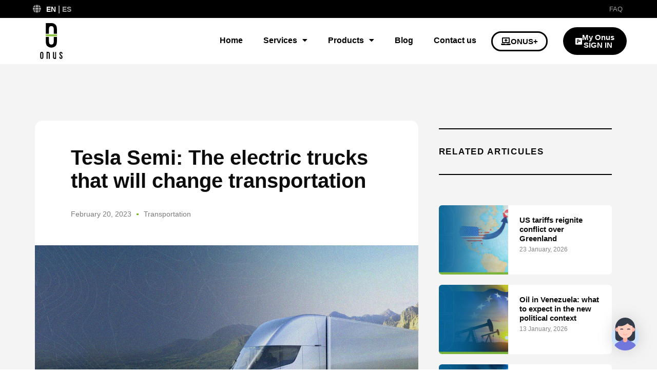

--- FILE ---
content_type: text/html; charset=UTF-8
request_url: https://onusinsurance.com/tesla-semi-the-electric-trucks-that-will-change-transportation/
body_size: 25407
content:
<!doctype html>
<html lang="en-US">
<head>
	<meta charset="UTF-8">
	<meta name="viewport" content="width=device-width, initial-scale=1">
	<link rel="profile" href="https://gmpg.org/xfn/11">
	<!-- Google Tag Manager -->
	<script>(function(w,d,s,l,i){w[l]=w[l]||[];w[l].push({'gtm.start':
	new Date().getTime(),event:'gtm.js'});var f=d.getElementsByTagName(s)[0],
	j=d.createElement(s),dl=l!='dataLayer'?'&l='+l:'';j.async=true;j.src=
	'https://www.googletagmanager.com/gtm.js?id='+i+dl;f.parentNode.insertBefore(j,f);
	})(window,document,'script','dataLayer','GTM-NPZ5N99');</script>
	<!-- End Google Tag Manager -->
	<!-- Hotjar Tracking Code for Sitio 5151581 (falta el nombre) -->
	<script>
		(function(h,o,t,j,a,r){
			h.hj=h.hj||function(){(h.hj.q=h.hj.q||[]).push(arguments)};
			h._hjSettings={hjid:5151581,hjsv:6};
			a=o.getElementsByTagName('head')[0];
			r=o.createElement('script');r.async=1;
			r.src=t+h._hjSettings.hjid+j+h._hjSettings.hjsv;
			a.appendChild(r);
		})(window,document,'https://static.hotjar.com/c/hotjar-','.js?sv=');
	</script>
	<meta name='robots' content='index, follow, max-image-preview:large, max-snippet:-1, max-video-preview:-1' />
	<style>img:is([sizes="auto" i], [sizes^="auto," i]) { contain-intrinsic-size: 3000px 1500px }</style>
	
	<!-- This site is optimized with the Yoast SEO Premium plugin v20.7 (Yoast SEO v26.3) - https://yoast.com/wordpress/plugins/seo/ -->
	<title>Tesla Semi: The electric trucks that will change transportation - Onus Insurance</title>
	<meta name="description" content="Tesla&#039;s electric trucks promise to improve conditions in the logistics sector as we know it. More details right here." />
	<link rel="canonical" href="https://onusinsurance.com/tesla-semi-the-electric-trucks-that-will-change-transportation/" />
	<meta property="og:locale" content="en_US" />
	<meta property="og:type" content="article" />
	<meta property="og:title" content="Tesla Semi: The electric trucks that will change transportation" />
	<meta property="og:description" content="Tesla promises to improve conditions in today&#039;s logistics sector." />
	<meta property="og:url" content="https://onusinsurance.com/tesla-semi-the-electric-trucks-that-will-change-transportation/" />
	<meta property="og:site_name" content="Onus Insurance" />
	<meta property="article:published_time" content="2023-02-20T18:40:31+00:00" />
	<meta property="og:image" content="https://onusinsurance.com/wp-content/uploads/2023/02/tesla-semi-the-electric-trucks-that-will-change-transportation.png" />
	<meta property="og:image:width" content="1200" />
	<meta property="og:image:height" content="628" />
	<meta property="og:image:type" content="image/png" />
	<meta name="author" content="admin" />
	<meta name="twitter:card" content="summary_large_image" />
	<meta name="twitter:label1" content="Written by" />
	<meta name="twitter:data1" content="admin" />
	<meta name="twitter:label2" content="Est. reading time" />
	<meta name="twitter:data2" content="3 minutes" />
	<script type="application/ld+json" class="yoast-schema-graph">{"@context":"https://schema.org","@graph":[{"@type":"WebPage","@id":"https://onusinsurance.com/tesla-semi-the-electric-trucks-that-will-change-transportation/","url":"https://onusinsurance.com/tesla-semi-the-electric-trucks-that-will-change-transportation/","name":"Tesla Semi: The electric trucks that will change transportation - Onus Insurance","isPartOf":{"@id":"https://www.onusinsurance.com/#website"},"primaryImageOfPage":{"@id":"https://onusinsurance.com/tesla-semi-the-electric-trucks-that-will-change-transportation/#primaryimage"},"image":{"@id":"https://onusinsurance.com/tesla-semi-the-electric-trucks-that-will-change-transportation/#primaryimage"},"thumbnailUrl":"https://onusinsurance.com/wp-content/uploads/2023/02/tesla-semi-los-camiones-electricos-que-cambiaran-el-transporte.jpg","datePublished":"2023-02-20T18:40:31+00:00","author":{"@id":"https://www.onusinsurance.com/#/schema/person/a140b1d7186f7fe43341b41f261d461d"},"description":"Tesla's electric trucks promise to improve conditions in the logistics sector as we know it. More details right here.","breadcrumb":{"@id":"https://onusinsurance.com/tesla-semi-the-electric-trucks-that-will-change-transportation/#breadcrumb"},"inLanguage":"en-US","potentialAction":[{"@type":"ReadAction","target":["https://onusinsurance.com/tesla-semi-the-electric-trucks-that-will-change-transportation/"]}]},{"@type":"ImageObject","inLanguage":"en-US","@id":"https://onusinsurance.com/tesla-semi-the-electric-trucks-that-will-change-transportation/#primaryimage","url":"https://onusinsurance.com/wp-content/uploads/2023/02/tesla-semi-los-camiones-electricos-que-cambiaran-el-transporte.jpg","contentUrl":"https://onusinsurance.com/wp-content/uploads/2023/02/tesla-semi-los-camiones-electricos-que-cambiaran-el-transporte.jpg","width":1200,"height":628,"caption":"tesla-semi-the-electric-trucks-that-will-change-transportation"},{"@type":"BreadcrumbList","@id":"https://onusinsurance.com/tesla-semi-the-electric-trucks-that-will-change-transportation/#breadcrumb","itemListElement":[{"@type":"ListItem","position":1,"name":"Home","item":"https://onusinsurance.com/"},{"@type":"ListItem","position":2,"name":"Blog","item":"https://onusinsurance.com/blog/"},{"@type":"ListItem","position":3,"name":"Tesla Semi: The electric trucks that will change transportation"}]},{"@type":"WebSite","@id":"https://www.onusinsurance.com/#website","url":"https://www.onusinsurance.com/","name":"Onus Insurance","description":"Leave Your Worries On Us","potentialAction":[{"@type":"SearchAction","target":{"@type":"EntryPoint","urlTemplate":"https://www.onusinsurance.com/?s={search_term_string}"},"query-input":{"@type":"PropertyValueSpecification","valueRequired":true,"valueName":"search_term_string"}}],"inLanguage":"en-US"},{"@type":"Person","@id":"https://www.onusinsurance.com/#/schema/person/a140b1d7186f7fe43341b41f261d461d","name":"admin","image":{"@type":"ImageObject","inLanguage":"en-US","@id":"https://www.onusinsurance.com/#/schema/person/image/","url":"https://secure.gravatar.com/avatar/c94fd1952454991abbdac457f2e3badb6c8c54c9c55759e9d6e1de576a8a1b46?s=96&d=mm&r=g","contentUrl":"https://secure.gravatar.com/avatar/c94fd1952454991abbdac457f2e3badb6c8c54c9c55759e9d6e1de576a8a1b46?s=96&d=mm&r=g","caption":"admin"},"sameAs":["https://onusinsurance.com"],"url":"https://onusinsurance.com/author/admin/"}]}</script>
	<!-- / Yoast SEO Premium plugin. -->


<script type='application/javascript'  id='pys-version-script'>console.log('PixelYourSite Free version 11.1.3');</script>
<link rel='dns-prefetch' href='//www.googletagmanager.com' />
<link rel="alternate" type="application/rss+xml" title="Onus Insurance &raquo; Feed" href="https://onusinsurance.com/feed/" />
<link rel="alternate" type="application/rss+xml" title="Onus Insurance &raquo; Comments Feed" href="https://onusinsurance.com/comments/feed/" />
<link rel="alternate" type="application/rss+xml" title="Onus Insurance &raquo; Tesla Semi: The electric trucks that will change transportation Comments Feed" href="https://onusinsurance.com/tesla-semi-the-electric-trucks-that-will-change-transportation/feed/" />
<script>
window._wpemojiSettings = {"baseUrl":"https:\/\/s.w.org\/images\/core\/emoji\/16.0.1\/72x72\/","ext":".png","svgUrl":"https:\/\/s.w.org\/images\/core\/emoji\/16.0.1\/svg\/","svgExt":".svg","source":{"concatemoji":"https:\/\/onusinsurance.com\/wp-includes\/js\/wp-emoji-release.min.js?ver=6.8.3"}};
/*! This file is auto-generated */
!function(s,n){var o,i,e;function c(e){try{var t={supportTests:e,timestamp:(new Date).valueOf()};sessionStorage.setItem(o,JSON.stringify(t))}catch(e){}}function p(e,t,n){e.clearRect(0,0,e.canvas.width,e.canvas.height),e.fillText(t,0,0);var t=new Uint32Array(e.getImageData(0,0,e.canvas.width,e.canvas.height).data),a=(e.clearRect(0,0,e.canvas.width,e.canvas.height),e.fillText(n,0,0),new Uint32Array(e.getImageData(0,0,e.canvas.width,e.canvas.height).data));return t.every(function(e,t){return e===a[t]})}function u(e,t){e.clearRect(0,0,e.canvas.width,e.canvas.height),e.fillText(t,0,0);for(var n=e.getImageData(16,16,1,1),a=0;a<n.data.length;a++)if(0!==n.data[a])return!1;return!0}function f(e,t,n,a){switch(t){case"flag":return n(e,"\ud83c\udff3\ufe0f\u200d\u26a7\ufe0f","\ud83c\udff3\ufe0f\u200b\u26a7\ufe0f")?!1:!n(e,"\ud83c\udde8\ud83c\uddf6","\ud83c\udde8\u200b\ud83c\uddf6")&&!n(e,"\ud83c\udff4\udb40\udc67\udb40\udc62\udb40\udc65\udb40\udc6e\udb40\udc67\udb40\udc7f","\ud83c\udff4\u200b\udb40\udc67\u200b\udb40\udc62\u200b\udb40\udc65\u200b\udb40\udc6e\u200b\udb40\udc67\u200b\udb40\udc7f");case"emoji":return!a(e,"\ud83e\udedf")}return!1}function g(e,t,n,a){var r="undefined"!=typeof WorkerGlobalScope&&self instanceof WorkerGlobalScope?new OffscreenCanvas(300,150):s.createElement("canvas"),o=r.getContext("2d",{willReadFrequently:!0}),i=(o.textBaseline="top",o.font="600 32px Arial",{});return e.forEach(function(e){i[e]=t(o,e,n,a)}),i}function t(e){var t=s.createElement("script");t.src=e,t.defer=!0,s.head.appendChild(t)}"undefined"!=typeof Promise&&(o="wpEmojiSettingsSupports",i=["flag","emoji"],n.supports={everything:!0,everythingExceptFlag:!0},e=new Promise(function(e){s.addEventListener("DOMContentLoaded",e,{once:!0})}),new Promise(function(t){var n=function(){try{var e=JSON.parse(sessionStorage.getItem(o));if("object"==typeof e&&"number"==typeof e.timestamp&&(new Date).valueOf()<e.timestamp+604800&&"object"==typeof e.supportTests)return e.supportTests}catch(e){}return null}();if(!n){if("undefined"!=typeof Worker&&"undefined"!=typeof OffscreenCanvas&&"undefined"!=typeof URL&&URL.createObjectURL&&"undefined"!=typeof Blob)try{var e="postMessage("+g.toString()+"("+[JSON.stringify(i),f.toString(),p.toString(),u.toString()].join(",")+"));",a=new Blob([e],{type:"text/javascript"}),r=new Worker(URL.createObjectURL(a),{name:"wpTestEmojiSupports"});return void(r.onmessage=function(e){c(n=e.data),r.terminate(),t(n)})}catch(e){}c(n=g(i,f,p,u))}t(n)}).then(function(e){for(var t in e)n.supports[t]=e[t],n.supports.everything=n.supports.everything&&n.supports[t],"flag"!==t&&(n.supports.everythingExceptFlag=n.supports.everythingExceptFlag&&n.supports[t]);n.supports.everythingExceptFlag=n.supports.everythingExceptFlag&&!n.supports.flag,n.DOMReady=!1,n.readyCallback=function(){n.DOMReady=!0}}).then(function(){return e}).then(function(){var e;n.supports.everything||(n.readyCallback(),(e=n.source||{}).concatemoji?t(e.concatemoji):e.wpemoji&&e.twemoji&&(t(e.twemoji),t(e.wpemoji)))}))}((window,document),window._wpemojiSettings);
</script>
<link rel='stylesheet' id='hello-elementor-theme-style-css' href='https://onusinsurance.com/wp-content/themes/hello-elementor/assets/css/theme.css?ver=3.4.5' media='all' />
<link rel='stylesheet' id='jet-menu-hello-css' href='https://onusinsurance.com/wp-content/plugins/jet-menu/integration/themes/hello-elementor/assets/css/style.css?ver=2.1.6' media='all' />
<link rel='stylesheet' id='premium-addons-css' href='https://onusinsurance.com/wp-content/plugins/premium-addons-for-elementor/assets/frontend/min-css/premium-addons.min.css?ver=4.11.46' media='all' />
<style id='wp-emoji-styles-inline-css'>

	img.wp-smiley, img.emoji {
		display: inline !important;
		border: none !important;
		box-shadow: none !important;
		height: 1em !important;
		width: 1em !important;
		margin: 0 0.07em !important;
		vertical-align: -0.1em !important;
		background: none !important;
		padding: 0 !important;
	}
</style>
<link rel='stylesheet' id='wp-block-library-css' href='https://onusinsurance.com/wp-includes/css/dist/block-library/style.min.css?ver=6.8.3' media='all' />
<style id='global-styles-inline-css'>
:root{--wp--preset--aspect-ratio--square: 1;--wp--preset--aspect-ratio--4-3: 4/3;--wp--preset--aspect-ratio--3-4: 3/4;--wp--preset--aspect-ratio--3-2: 3/2;--wp--preset--aspect-ratio--2-3: 2/3;--wp--preset--aspect-ratio--16-9: 16/9;--wp--preset--aspect-ratio--9-16: 9/16;--wp--preset--color--black: #000000;--wp--preset--color--cyan-bluish-gray: #abb8c3;--wp--preset--color--white: #ffffff;--wp--preset--color--pale-pink: #f78da7;--wp--preset--color--vivid-red: #cf2e2e;--wp--preset--color--luminous-vivid-orange: #ff6900;--wp--preset--color--luminous-vivid-amber: #fcb900;--wp--preset--color--light-green-cyan: #7bdcb5;--wp--preset--color--vivid-green-cyan: #00d084;--wp--preset--color--pale-cyan-blue: #8ed1fc;--wp--preset--color--vivid-cyan-blue: #0693e3;--wp--preset--color--vivid-purple: #9b51e0;--wp--preset--gradient--vivid-cyan-blue-to-vivid-purple: linear-gradient(135deg,rgba(6,147,227,1) 0%,rgb(155,81,224) 100%);--wp--preset--gradient--light-green-cyan-to-vivid-green-cyan: linear-gradient(135deg,rgb(122,220,180) 0%,rgb(0,208,130) 100%);--wp--preset--gradient--luminous-vivid-amber-to-luminous-vivid-orange: linear-gradient(135deg,rgba(252,185,0,1) 0%,rgba(255,105,0,1) 100%);--wp--preset--gradient--luminous-vivid-orange-to-vivid-red: linear-gradient(135deg,rgba(255,105,0,1) 0%,rgb(207,46,46) 100%);--wp--preset--gradient--very-light-gray-to-cyan-bluish-gray: linear-gradient(135deg,rgb(238,238,238) 0%,rgb(169,184,195) 100%);--wp--preset--gradient--cool-to-warm-spectrum: linear-gradient(135deg,rgb(74,234,220) 0%,rgb(151,120,209) 20%,rgb(207,42,186) 40%,rgb(238,44,130) 60%,rgb(251,105,98) 80%,rgb(254,248,76) 100%);--wp--preset--gradient--blush-light-purple: linear-gradient(135deg,rgb(255,206,236) 0%,rgb(152,150,240) 100%);--wp--preset--gradient--blush-bordeaux: linear-gradient(135deg,rgb(254,205,165) 0%,rgb(254,45,45) 50%,rgb(107,0,62) 100%);--wp--preset--gradient--luminous-dusk: linear-gradient(135deg,rgb(255,203,112) 0%,rgb(199,81,192) 50%,rgb(65,88,208) 100%);--wp--preset--gradient--pale-ocean: linear-gradient(135deg,rgb(255,245,203) 0%,rgb(182,227,212) 50%,rgb(51,167,181) 100%);--wp--preset--gradient--electric-grass: linear-gradient(135deg,rgb(202,248,128) 0%,rgb(113,206,126) 100%);--wp--preset--gradient--midnight: linear-gradient(135deg,rgb(2,3,129) 0%,rgb(40,116,252) 100%);--wp--preset--font-size--small: 13px;--wp--preset--font-size--medium: 20px;--wp--preset--font-size--large: 36px;--wp--preset--font-size--x-large: 42px;--wp--preset--spacing--20: 0.44rem;--wp--preset--spacing--30: 0.67rem;--wp--preset--spacing--40: 1rem;--wp--preset--spacing--50: 1.5rem;--wp--preset--spacing--60: 2.25rem;--wp--preset--spacing--70: 3.38rem;--wp--preset--spacing--80: 5.06rem;--wp--preset--shadow--natural: 6px 6px 9px rgba(0, 0, 0, 0.2);--wp--preset--shadow--deep: 12px 12px 50px rgba(0, 0, 0, 0.4);--wp--preset--shadow--sharp: 6px 6px 0px rgba(0, 0, 0, 0.2);--wp--preset--shadow--outlined: 6px 6px 0px -3px rgba(255, 255, 255, 1), 6px 6px rgba(0, 0, 0, 1);--wp--preset--shadow--crisp: 6px 6px 0px rgba(0, 0, 0, 1);}:root { --wp--style--global--content-size: 800px;--wp--style--global--wide-size: 1200px; }:where(body) { margin: 0; }.wp-site-blocks > .alignleft { float: left; margin-right: 2em; }.wp-site-blocks > .alignright { float: right; margin-left: 2em; }.wp-site-blocks > .aligncenter { justify-content: center; margin-left: auto; margin-right: auto; }:where(.wp-site-blocks) > * { margin-block-start: 24px; margin-block-end: 0; }:where(.wp-site-blocks) > :first-child { margin-block-start: 0; }:where(.wp-site-blocks) > :last-child { margin-block-end: 0; }:root { --wp--style--block-gap: 24px; }:root :where(.is-layout-flow) > :first-child{margin-block-start: 0;}:root :where(.is-layout-flow) > :last-child{margin-block-end: 0;}:root :where(.is-layout-flow) > *{margin-block-start: 24px;margin-block-end: 0;}:root :where(.is-layout-constrained) > :first-child{margin-block-start: 0;}:root :where(.is-layout-constrained) > :last-child{margin-block-end: 0;}:root :where(.is-layout-constrained) > *{margin-block-start: 24px;margin-block-end: 0;}:root :where(.is-layout-flex){gap: 24px;}:root :where(.is-layout-grid){gap: 24px;}.is-layout-flow > .alignleft{float: left;margin-inline-start: 0;margin-inline-end: 2em;}.is-layout-flow > .alignright{float: right;margin-inline-start: 2em;margin-inline-end: 0;}.is-layout-flow > .aligncenter{margin-left: auto !important;margin-right: auto !important;}.is-layout-constrained > .alignleft{float: left;margin-inline-start: 0;margin-inline-end: 2em;}.is-layout-constrained > .alignright{float: right;margin-inline-start: 2em;margin-inline-end: 0;}.is-layout-constrained > .aligncenter{margin-left: auto !important;margin-right: auto !important;}.is-layout-constrained > :where(:not(.alignleft):not(.alignright):not(.alignfull)){max-width: var(--wp--style--global--content-size);margin-left: auto !important;margin-right: auto !important;}.is-layout-constrained > .alignwide{max-width: var(--wp--style--global--wide-size);}body .is-layout-flex{display: flex;}.is-layout-flex{flex-wrap: wrap;align-items: center;}.is-layout-flex > :is(*, div){margin: 0;}body .is-layout-grid{display: grid;}.is-layout-grid > :is(*, div){margin: 0;}body{padding-top: 0px;padding-right: 0px;padding-bottom: 0px;padding-left: 0px;}a:where(:not(.wp-element-button)){text-decoration: underline;}:root :where(.wp-element-button, .wp-block-button__link){background-color: #32373c;border-width: 0;color: #fff;font-family: inherit;font-size: inherit;line-height: inherit;padding: calc(0.667em + 2px) calc(1.333em + 2px);text-decoration: none;}.has-black-color{color: var(--wp--preset--color--black) !important;}.has-cyan-bluish-gray-color{color: var(--wp--preset--color--cyan-bluish-gray) !important;}.has-white-color{color: var(--wp--preset--color--white) !important;}.has-pale-pink-color{color: var(--wp--preset--color--pale-pink) !important;}.has-vivid-red-color{color: var(--wp--preset--color--vivid-red) !important;}.has-luminous-vivid-orange-color{color: var(--wp--preset--color--luminous-vivid-orange) !important;}.has-luminous-vivid-amber-color{color: var(--wp--preset--color--luminous-vivid-amber) !important;}.has-light-green-cyan-color{color: var(--wp--preset--color--light-green-cyan) !important;}.has-vivid-green-cyan-color{color: var(--wp--preset--color--vivid-green-cyan) !important;}.has-pale-cyan-blue-color{color: var(--wp--preset--color--pale-cyan-blue) !important;}.has-vivid-cyan-blue-color{color: var(--wp--preset--color--vivid-cyan-blue) !important;}.has-vivid-purple-color{color: var(--wp--preset--color--vivid-purple) !important;}.has-black-background-color{background-color: var(--wp--preset--color--black) !important;}.has-cyan-bluish-gray-background-color{background-color: var(--wp--preset--color--cyan-bluish-gray) !important;}.has-white-background-color{background-color: var(--wp--preset--color--white) !important;}.has-pale-pink-background-color{background-color: var(--wp--preset--color--pale-pink) !important;}.has-vivid-red-background-color{background-color: var(--wp--preset--color--vivid-red) !important;}.has-luminous-vivid-orange-background-color{background-color: var(--wp--preset--color--luminous-vivid-orange) !important;}.has-luminous-vivid-amber-background-color{background-color: var(--wp--preset--color--luminous-vivid-amber) !important;}.has-light-green-cyan-background-color{background-color: var(--wp--preset--color--light-green-cyan) !important;}.has-vivid-green-cyan-background-color{background-color: var(--wp--preset--color--vivid-green-cyan) !important;}.has-pale-cyan-blue-background-color{background-color: var(--wp--preset--color--pale-cyan-blue) !important;}.has-vivid-cyan-blue-background-color{background-color: var(--wp--preset--color--vivid-cyan-blue) !important;}.has-vivid-purple-background-color{background-color: var(--wp--preset--color--vivid-purple) !important;}.has-black-border-color{border-color: var(--wp--preset--color--black) !important;}.has-cyan-bluish-gray-border-color{border-color: var(--wp--preset--color--cyan-bluish-gray) !important;}.has-white-border-color{border-color: var(--wp--preset--color--white) !important;}.has-pale-pink-border-color{border-color: var(--wp--preset--color--pale-pink) !important;}.has-vivid-red-border-color{border-color: var(--wp--preset--color--vivid-red) !important;}.has-luminous-vivid-orange-border-color{border-color: var(--wp--preset--color--luminous-vivid-orange) !important;}.has-luminous-vivid-amber-border-color{border-color: var(--wp--preset--color--luminous-vivid-amber) !important;}.has-light-green-cyan-border-color{border-color: var(--wp--preset--color--light-green-cyan) !important;}.has-vivid-green-cyan-border-color{border-color: var(--wp--preset--color--vivid-green-cyan) !important;}.has-pale-cyan-blue-border-color{border-color: var(--wp--preset--color--pale-cyan-blue) !important;}.has-vivid-cyan-blue-border-color{border-color: var(--wp--preset--color--vivid-cyan-blue) !important;}.has-vivid-purple-border-color{border-color: var(--wp--preset--color--vivid-purple) !important;}.has-vivid-cyan-blue-to-vivid-purple-gradient-background{background: var(--wp--preset--gradient--vivid-cyan-blue-to-vivid-purple) !important;}.has-light-green-cyan-to-vivid-green-cyan-gradient-background{background: var(--wp--preset--gradient--light-green-cyan-to-vivid-green-cyan) !important;}.has-luminous-vivid-amber-to-luminous-vivid-orange-gradient-background{background: var(--wp--preset--gradient--luminous-vivid-amber-to-luminous-vivid-orange) !important;}.has-luminous-vivid-orange-to-vivid-red-gradient-background{background: var(--wp--preset--gradient--luminous-vivid-orange-to-vivid-red) !important;}.has-very-light-gray-to-cyan-bluish-gray-gradient-background{background: var(--wp--preset--gradient--very-light-gray-to-cyan-bluish-gray) !important;}.has-cool-to-warm-spectrum-gradient-background{background: var(--wp--preset--gradient--cool-to-warm-spectrum) !important;}.has-blush-light-purple-gradient-background{background: var(--wp--preset--gradient--blush-light-purple) !important;}.has-blush-bordeaux-gradient-background{background: var(--wp--preset--gradient--blush-bordeaux) !important;}.has-luminous-dusk-gradient-background{background: var(--wp--preset--gradient--luminous-dusk) !important;}.has-pale-ocean-gradient-background{background: var(--wp--preset--gradient--pale-ocean) !important;}.has-electric-grass-gradient-background{background: var(--wp--preset--gradient--electric-grass) !important;}.has-midnight-gradient-background{background: var(--wp--preset--gradient--midnight) !important;}.has-small-font-size{font-size: var(--wp--preset--font-size--small) !important;}.has-medium-font-size{font-size: var(--wp--preset--font-size--medium) !important;}.has-large-font-size{font-size: var(--wp--preset--font-size--large) !important;}.has-x-large-font-size{font-size: var(--wp--preset--font-size--x-large) !important;}
:root :where(.wp-block-pullquote){font-size: 1.5em;line-height: 1.6;}
</style>
<link rel='stylesheet' id='wpml-legacy-horizontal-list-0-css' href='https://onusinsurance.com/wp-content/plugins/sitepress-multilingual-cms/templates/language-switchers/legacy-list-horizontal/style.min.css?ver=1' media='all' />
<style id='wpml-legacy-horizontal-list-0-inline-css'>
.wpml-ls-statics-footer a, .wpml-ls-statics-footer .wpml-ls-sub-menu a, .wpml-ls-statics-footer .wpml-ls-sub-menu a:link, .wpml-ls-statics-footer li:not(.wpml-ls-current-language) .wpml-ls-link, .wpml-ls-statics-footer li:not(.wpml-ls-current-language) .wpml-ls-link:link {color:#444444;background-color:#ffffff;}.wpml-ls-statics-footer .wpml-ls-sub-menu a:hover,.wpml-ls-statics-footer .wpml-ls-sub-menu a:focus, .wpml-ls-statics-footer .wpml-ls-sub-menu a:link:hover, .wpml-ls-statics-footer .wpml-ls-sub-menu a:link:focus {color:#000000;background-color:#eeeeee;}.wpml-ls-statics-footer .wpml-ls-current-language > a {color:#444444;background-color:#ffffff;}.wpml-ls-statics-footer .wpml-ls-current-language:hover>a, .wpml-ls-statics-footer .wpml-ls-current-language>a:focus {color:#000000;background-color:#eeeeee;}
</style>
<link rel='stylesheet' id='mwai_chatbot_theme_chatgpt-css' href='https://onusinsurance.com/wp-content/plugins/ai-engine/themes/chatgpt.css?ver=1762877350' media='all' />
<link rel='stylesheet' id='hello-elementor-css' href='https://onusinsurance.com/wp-content/themes/hello-elementor/assets/css/reset.css?ver=3.4.5' media='all' />
<link rel='stylesheet' id='hello-elementor-header-footer-css' href='https://onusinsurance.com/wp-content/themes/hello-elementor/assets/css/header-footer.css?ver=3.4.5' media='all' />
<link rel='stylesheet' id='elementor-frontend-css' href='https://onusinsurance.com/wp-content/plugins/elementor/assets/css/frontend.min.css?ver=3.33.0' media='all' />
<link rel='stylesheet' id='elementor-post-5-css' href='https://onusinsurance.com/wp-content/uploads/elementor/css/post-5.css?ver=1769074905' media='all' />
<link rel='stylesheet' id='font-awesome-all-css' href='https://onusinsurance.com/wp-content/plugins/jet-menu/assets/public/lib/font-awesome/css/all.min.css?ver=5.12.0' media='all' />
<link rel='stylesheet' id='font-awesome-v4-shims-css' href='https://onusinsurance.com/wp-content/plugins/jet-menu/assets/public/lib/font-awesome/css/v4-shims.min.css?ver=5.12.0' media='all' />
<link rel='stylesheet' id='jet-menu-public-styles-css' href='https://onusinsurance.com/wp-content/plugins/jet-menu/assets/public/css/public.css?ver=2.1.6' media='all' />
<link rel='stylesheet' id='jet-popup-frontend-css' href='https://onusinsurance.com/wp-content/plugins/jet-popup/assets/css/jet-popup-frontend.css?ver=1.5.6' media='all' />
<link rel='stylesheet' id='widget-icon-list-css' href='https://onusinsurance.com/wp-content/plugins/elementor/assets/css/widget-icon-list.min.css?ver=3.33.0' media='all' />
<link rel='stylesheet' id='e-animation-fadeIn-css' href='https://onusinsurance.com/wp-content/plugins/elementor/assets/lib/animations/styles/fadeIn.min.css?ver=3.33.0' media='all' />
<link rel='stylesheet' id='widget-heading-css' href='https://onusinsurance.com/wp-content/plugins/elementor/assets/css/widget-heading.min.css?ver=3.33.0' media='all' />
<link rel='stylesheet' id='widget-divider-css' href='https://onusinsurance.com/wp-content/plugins/elementor/assets/css/widget-divider.min.css?ver=3.33.0' media='all' />
<link rel='stylesheet' id='widget-social-icons-css' href='https://onusinsurance.com/wp-content/plugins/elementor/assets/css/widget-social-icons.min.css?ver=3.33.0' media='all' />
<link rel='stylesheet' id='e-apple-webkit-css' href='https://onusinsurance.com/wp-content/plugins/elementor/assets/css/conditionals/apple-webkit.min.css?ver=3.33.0' media='all' />
<link rel='stylesheet' id='widget-post-info-css' href='https://onusinsurance.com/wp-content/plugins/elementor-pro/assets/css/widget-post-info.min.css?ver=3.33.1' media='all' />
<link rel='stylesheet' id='elementor-icons-shared-0-css' href='https://onusinsurance.com/wp-content/plugins/elementor/assets/lib/font-awesome/css/fontawesome.min.css?ver=5.15.3' media='all' />
<link rel='stylesheet' id='elementor-icons-fa-regular-css' href='https://onusinsurance.com/wp-content/plugins/elementor/assets/lib/font-awesome/css/regular.min.css?ver=5.15.3' media='all' />
<link rel='stylesheet' id='elementor-icons-fa-solid-css' href='https://onusinsurance.com/wp-content/plugins/elementor/assets/lib/font-awesome/css/solid.min.css?ver=5.15.3' media='all' />
<link rel='stylesheet' id='widget-image-css' href='https://onusinsurance.com/wp-content/plugins/elementor/assets/css/widget-image.min.css?ver=3.33.0' media='all' />
<link rel='stylesheet' id='widget-share-buttons-css' href='https://onusinsurance.com/wp-content/plugins/elementor-pro/assets/css/widget-share-buttons.min.css?ver=3.33.1' media='all' />
<link rel='stylesheet' id='elementor-icons-fa-brands-css' href='https://onusinsurance.com/wp-content/plugins/elementor/assets/lib/font-awesome/css/brands.min.css?ver=5.15.3' media='all' />
<link rel='stylesheet' id='e-motion-fx-css' href='https://onusinsurance.com/wp-content/plugins/elementor-pro/assets/css/modules/motion-fx.min.css?ver=3.33.1' media='all' />
<link rel='stylesheet' id='widget-posts-css' href='https://onusinsurance.com/wp-content/plugins/elementor-pro/assets/css/widget-posts.min.css?ver=3.33.1' media='all' />
<link rel='stylesheet' id='widget-form-css' href='https://onusinsurance.com/wp-content/plugins/elementor-pro/assets/css/widget-form.min.css?ver=3.33.1' media='all' />
<link rel='stylesheet' id='widget-post-navigation-css' href='https://onusinsurance.com/wp-content/plugins/elementor-pro/assets/css/widget-post-navigation.min.css?ver=3.33.1' media='all' />
<link rel='stylesheet' id='elementor-icons-css' href='https://onusinsurance.com/wp-content/plugins/elementor/assets/lib/eicons/css/elementor-icons.min.css?ver=5.44.0' media='all' />
<link rel='stylesheet' id='elementor-post-3276-css' href='https://onusinsurance.com/wp-content/uploads/elementor/css/post-3276.css?ver=1769074908' media='all' />
<link rel='stylesheet' id='elementor-post-3333-css' href='https://onusinsurance.com/wp-content/uploads/elementor/css/post-3333.css?ver=1769074908' media='all' />
<link rel='stylesheet' id='elementor-post-3635-css' href='https://onusinsurance.com/wp-content/uploads/elementor/css/post-3635.css?ver=1769074968' media='all' />
<link rel='stylesheet' id='eael-general-css' href='https://onusinsurance.com/wp-content/plugins/essential-addons-for-elementor-lite/assets/front-end/css/view/general.min.css?ver=6.4.0' media='all' />
<link rel='stylesheet' id='elementor-gf-local-poppins-css' href='https://onusinsurance.com/wp-content/uploads/elementor/google-fonts/css/poppins.css?ver=1752015210' media='all' />
<link rel='stylesheet' id='elementor-gf-local-roboto-css' href='https://onusinsurance.com/wp-content/uploads/elementor/google-fonts/css/roboto.css?ver=1752015228' media='all' />
<script id="wpml-cookie-js-extra">
var wpml_cookies = {"wp-wpml_current_language":{"value":"en","expires":1,"path":"\/"}};
var wpml_cookies = {"wp-wpml_current_language":{"value":"en","expires":1,"path":"\/"}};
</script>
<script src="https://onusinsurance.com/wp-content/plugins/sitepress-multilingual-cms/res/js/cookies/language-cookie.js?ver=485900" id="wpml-cookie-js" defer data-wp-strategy="defer"></script>
<script src="https://onusinsurance.com/wp-includes/js/dist/vendor/react.min.js?ver=18.3.1.1" id="react-js"></script>
<script src="https://onusinsurance.com/wp-includes/js/dist/vendor/react-dom.min.js?ver=18.3.1.1" id="react-dom-js"></script>
<script src="https://onusinsurance.com/wp-includes/js/dist/escape-html.min.js?ver=6561a406d2d232a6fbd2" id="wp-escape-html-js"></script>
<script src="https://onusinsurance.com/wp-includes/js/dist/element.min.js?ver=a4eeeadd23c0d7ab1d2d" id="wp-element-js"></script>
<script src="https://onusinsurance.com/wp-content/plugins/ai-engine/app/chatbot.js?ver=1762877350" id="mwai_chatbot-js"></script>
<script id="jquery-core-js-extra">
var pysFacebookRest = {"restApiUrl":"https:\/\/onusinsurance.com\/wp-json\/pys-facebook\/v1\/event","debug":""};
</script>
<script src="https://onusinsurance.com/wp-includes/js/jquery/jquery.min.js?ver=3.7.1" id="jquery-core-js"></script>
<script src="https://onusinsurance.com/wp-includes/js/jquery/jquery-migrate.min.js?ver=3.4.1" id="jquery-migrate-js"></script>
<script src="https://onusinsurance.com/wp-content/plugins/pixelyoursite/dist/scripts/jquery.bind-first-0.2.3.min.js?ver=6.8.3" id="jquery-bind-first-js"></script>
<script src="https://onusinsurance.com/wp-content/plugins/pixelyoursite/dist/scripts/js.cookie-2.1.3.min.js?ver=2.1.3" id="js-cookie-pys-js"></script>
<script src="https://onusinsurance.com/wp-content/plugins/pixelyoursite/dist/scripts/tld.min.js?ver=2.3.1" id="js-tld-js"></script>
<script id="pys-js-extra">
var pysOptions = {"staticEvents":{"facebook":{"init_event":[{"delay":0,"type":"static","ajaxFire":false,"name":"PageView","pixelIds":["1227106808109590"],"eventID":"aa1e53a3-952e-45da-8655-c43d07b14203","params":{"post_category":"Transportation","page_title":"Tesla Semi: The electric trucks that will change transportation","post_type":"post","post_id":4830,"plugin":"PixelYourSite","user_role":"guest","event_url":"onusinsurance.com\/tesla-semi-the-electric-trucks-that-will-change-transportation\/"},"e_id":"init_event","ids":[],"hasTimeWindow":false,"timeWindow":0,"woo_order":"","edd_order":""}]}},"dynamicEvents":{"automatic_event_form":{"facebook":{"delay":0,"type":"dyn","name":"Form","pixelIds":["1227106808109590"],"eventID":"c6ce39a1-105b-4809-a74e-70cb7dbbedd5","params":{"page_title":"Tesla Semi: The electric trucks that will change transportation","post_type":"post","post_id":4830,"plugin":"PixelYourSite","user_role":"guest","event_url":"onusinsurance.com\/tesla-semi-the-electric-trucks-that-will-change-transportation\/"},"e_id":"automatic_event_form","ids":[],"hasTimeWindow":false,"timeWindow":0,"woo_order":"","edd_order":""}},"automatic_event_download":{"facebook":{"delay":0,"type":"dyn","name":"Download","extensions":["","doc","exe","js","pdf","ppt","tgz","zip","xls"],"pixelIds":["1227106808109590"],"eventID":"2eb62094-e8f4-4e34-8c58-9c46097b1d18","params":{"page_title":"Tesla Semi: The electric trucks that will change transportation","post_type":"post","post_id":4830,"plugin":"PixelYourSite","user_role":"guest","event_url":"onusinsurance.com\/tesla-semi-the-electric-trucks-that-will-change-transportation\/"},"e_id":"automatic_event_download","ids":[],"hasTimeWindow":false,"timeWindow":0,"woo_order":"","edd_order":""}},"automatic_event_comment":{"facebook":{"delay":0,"type":"dyn","name":"Comment","pixelIds":["1227106808109590"],"eventID":"a7bd1835-7ea1-4e59-af2a-85acfd8c456b","params":{"page_title":"Tesla Semi: The electric trucks that will change transportation","post_type":"post","post_id":4830,"plugin":"PixelYourSite","user_role":"guest","event_url":"onusinsurance.com\/tesla-semi-the-electric-trucks-that-will-change-transportation\/"},"e_id":"automatic_event_comment","ids":[],"hasTimeWindow":false,"timeWindow":0,"woo_order":"","edd_order":""}},"automatic_event_scroll":{"facebook":{"delay":0,"type":"dyn","name":"PageScroll","scroll_percent":30,"pixelIds":["1227106808109590"],"eventID":"4b819bf8-9bd8-4c42-abef-841f38a14a61","params":{"page_title":"Tesla Semi: The electric trucks that will change transportation","post_type":"post","post_id":4830,"plugin":"PixelYourSite","user_role":"guest","event_url":"onusinsurance.com\/tesla-semi-the-electric-trucks-that-will-change-transportation\/"},"e_id":"automatic_event_scroll","ids":[],"hasTimeWindow":false,"timeWindow":0,"woo_order":"","edd_order":""}},"automatic_event_time_on_page":{"facebook":{"delay":0,"type":"dyn","name":"TimeOnPage","time_on_page":30,"pixelIds":["1227106808109590"],"eventID":"3c6b5e8d-be1e-4731-b367-b6d7d97f0985","params":{"page_title":"Tesla Semi: The electric trucks that will change transportation","post_type":"post","post_id":4830,"plugin":"PixelYourSite","user_role":"guest","event_url":"onusinsurance.com\/tesla-semi-the-electric-trucks-that-will-change-transportation\/"},"e_id":"automatic_event_time_on_page","ids":[],"hasTimeWindow":false,"timeWindow":0,"woo_order":"","edd_order":""}}},"triggerEvents":[],"triggerEventTypes":[],"facebook":{"pixelIds":["1227106808109590"],"advancedMatching":[],"advancedMatchingEnabled":true,"removeMetadata":false,"wooVariableAsSimple":false,"serverApiEnabled":true,"wooCRSendFromServer":false,"send_external_id":null,"enabled_medical":false,"do_not_track_medical_param":["event_url","post_title","page_title","landing_page","content_name","categories","category_name","tags"],"meta_ldu":false},"debug":"","siteUrl":"https:\/\/onusinsurance.com","ajaxUrl":"https:\/\/onusinsurance.com\/wp-admin\/admin-ajax.php","ajax_event":"b6dae97b6e","enable_remove_download_url_param":"1","cookie_duration":"7","last_visit_duration":"60","enable_success_send_form":"","ajaxForServerEvent":"1","ajaxForServerStaticEvent":"1","useSendBeacon":"1","send_external_id":"1","external_id_expire":"180","track_cookie_for_subdomains":"1","google_consent_mode":"1","gdpr":{"ajax_enabled":false,"all_disabled_by_api":false,"facebook_disabled_by_api":false,"analytics_disabled_by_api":false,"google_ads_disabled_by_api":false,"pinterest_disabled_by_api":false,"bing_disabled_by_api":false,"externalID_disabled_by_api":false,"facebook_prior_consent_enabled":true,"analytics_prior_consent_enabled":true,"google_ads_prior_consent_enabled":null,"pinterest_prior_consent_enabled":true,"bing_prior_consent_enabled":true,"cookiebot_integration_enabled":false,"cookiebot_facebook_consent_category":"marketing","cookiebot_analytics_consent_category":"statistics","cookiebot_tiktok_consent_category":"marketing","cookiebot_google_ads_consent_category":"marketing","cookiebot_pinterest_consent_category":"marketing","cookiebot_bing_consent_category":"marketing","consent_magic_integration_enabled":false,"real_cookie_banner_integration_enabled":false,"cookie_notice_integration_enabled":false,"cookie_law_info_integration_enabled":false,"analytics_storage":{"enabled":true,"value":"granted","filter":false},"ad_storage":{"enabled":true,"value":"granted","filter":false},"ad_user_data":{"enabled":true,"value":"granted","filter":false},"ad_personalization":{"enabled":true,"value":"granted","filter":false}},"cookie":{"disabled_all_cookie":false,"disabled_start_session_cookie":false,"disabled_advanced_form_data_cookie":false,"disabled_landing_page_cookie":false,"disabled_first_visit_cookie":false,"disabled_trafficsource_cookie":false,"disabled_utmTerms_cookie":false,"disabled_utmId_cookie":false},"tracking_analytics":{"TrafficSource":"direct","TrafficLanding":"undefined","TrafficUtms":[],"TrafficUtmsId":[]},"GATags":{"ga_datalayer_type":"default","ga_datalayer_name":"dataLayerPYS"},"woo":{"enabled":false},"edd":{"enabled":false},"cache_bypass":"1769524494"};
</script>
<script src="https://onusinsurance.com/wp-content/plugins/pixelyoursite/dist/scripts/public.js?ver=11.1.3" id="pys-js"></script>

<!-- Google tag (gtag.js) snippet added by Site Kit -->
<!-- Google Analytics snippet added by Site Kit -->
<script src="https://www.googletagmanager.com/gtag/js?id=GT-PLF68H94" id="google_gtagjs-js" async></script>
<script id="google_gtagjs-js-after">
window.dataLayer = window.dataLayer || [];function gtag(){dataLayer.push(arguments);}
gtag("set","linker",{"domains":["onusinsurance.com"]});
gtag("js", new Date());
gtag("set", "developer_id.dZTNiMT", true);
gtag("config", "GT-PLF68H94");
 window._googlesitekit = window._googlesitekit || {}; window._googlesitekit.throttledEvents = []; window._googlesitekit.gtagEvent = (name, data) => { var key = JSON.stringify( { name, data } ); if ( !! window._googlesitekit.throttledEvents[ key ] ) { return; } window._googlesitekit.throttledEvents[ key ] = true; setTimeout( () => { delete window._googlesitekit.throttledEvents[ key ]; }, 5 ); gtag( "event", name, { ...data, event_source: "site-kit" } ); };
</script>
<link rel="https://api.w.org/" href="https://onusinsurance.com/wp-json/" /><link rel="alternate" title="JSON" type="application/json" href="https://onusinsurance.com/wp-json/wp/v2/posts/4830" /><link rel="EditURI" type="application/rsd+xml" title="RSD" href="https://onusinsurance.com/xmlrpc.php?rsd" />
<meta name="generator" content="WordPress 6.8.3" />
<link rel='shortlink' href='https://onusinsurance.com/?p=4830' />
<link rel="alternate" title="oEmbed (JSON)" type="application/json+oembed" href="https://onusinsurance.com/wp-json/oembed/1.0/embed?url=https%3A%2F%2Fonusinsurance.com%2Ftesla-semi-the-electric-trucks-that-will-change-transportation%2F" />
<link rel="alternate" title="oEmbed (XML)" type="text/xml+oembed" href="https://onusinsurance.com/wp-json/oembed/1.0/embed?url=https%3A%2F%2Fonusinsurance.com%2Ftesla-semi-the-electric-trucks-that-will-change-transportation%2F&#038;format=xml" />
<meta name="generator" content="WPML ver:4.8.5 stt:1,2;" />
<meta name="generator" content="Site Kit by Google 1.167.0" /><meta name="facebook-domain-verification" content="fs27c1fmk0y2s3poipvyvj2r02tyx0" /><meta name="generator" content="Elementor 3.33.0; features: additional_custom_breakpoints; settings: css_print_method-external, google_font-enabled, font_display-auto">
			<style>
				.e-con.e-parent:nth-of-type(n+4):not(.e-lazyloaded):not(.e-no-lazyload),
				.e-con.e-parent:nth-of-type(n+4):not(.e-lazyloaded):not(.e-no-lazyload) * {
					background-image: none !important;
				}
				@media screen and (max-height: 1024px) {
					.e-con.e-parent:nth-of-type(n+3):not(.e-lazyloaded):not(.e-no-lazyload),
					.e-con.e-parent:nth-of-type(n+3):not(.e-lazyloaded):not(.e-no-lazyload) * {
						background-image: none !important;
					}
				}
				@media screen and (max-height: 640px) {
					.e-con.e-parent:nth-of-type(n+2):not(.e-lazyloaded):not(.e-no-lazyload),
					.e-con.e-parent:nth-of-type(n+2):not(.e-lazyloaded):not(.e-no-lazyload) * {
						background-image: none !important;
					}
				}
			</style>
			<link rel="icon" href="https://onusinsurance.com/wp-content/uploads/2022/03/cropped-favicon-32x32.png" sizes="32x32" />
<link rel="icon" href="https://onusinsurance.com/wp-content/uploads/2022/03/cropped-favicon-192x192.png" sizes="192x192" />
<link rel="apple-touch-icon" href="https://onusinsurance.com/wp-content/uploads/2022/03/cropped-favicon-180x180.png" />
<meta name="msapplication-TileImage" content="https://onusinsurance.com/wp-content/uploads/2022/03/cropped-favicon-270x270.png" />
		<style id="wp-custom-css">
			.lang_selector
{
	display: inline-block;
	width: 100%;
	text-align: left;
	color: #fff;
	font-family: "Poppins", Sans-serif;	
}
.lang_selector i
{
	padding-right: 10px;
	color: #A1A1A1;
}
.lang_selector a
{
	font-weight: bold;
	color: #A1A1A1 !important;
	font-size: 14px;
}
.lang_selector a.active, .lang_selector a:hover
{
	font-weight: bold;
	color: #fff !important;
}
.otgs-development-site-front-end,
.wpml-ls-statics-footer.wpml-ls.wpml-ls-legacy-list-horizontal
{
	display: none;
}
.grecaptcha-badge { 
    visibility: hidden;
}
#jet-menu-item-302 a.sub-level-link,
#jet-menu-item-3328 a.sub-level-link
{
	border-radius: 0px 0px 10px 10px !important;
}
.elementor-790 .elementor-column-gap-default .elementor-element-2cc8c65 .elementor-widget-wrap,
.elementor-790 .elementor-column-gap-default .elementor-element-549ca03 .elementor-widget-wrap,
.elementor-790 .elementor-column-gap-default .elementor-element-311849a .elementor-widget-wrap
{
	padding: 0px 35px 0px 0px !important;
}
@media screen and (max-width:480px)
{
	.elementor-790 .elementor-column-gap-default .elementor-element-2cc8c65 .elementor-widget-wrap,
	.elementor-790 .elementor-column-gap-default .elementor-element-549ca03 .elementor-widget-wrap,
	.elementor-790 .elementor-column-gap-default .elementor-element-311849a .elementor-widget-wrap
	{
		padding: 0px 35px 35px 0px !important;
	}
}		</style>
		</head>
<body data-rsssl=1 class="wp-singular post-template-default single single-post postid-4830 single-format-standard wp-embed-responsive wp-theme-hello-elementor hello-elementor-default jet-desktop-menu-active elementor-default elementor-kit-5 elementor-page-3635">
<!-- Google Tag Manager (noscript) -->
<noscript><iframe src="https://www.googletagmanager.com/ns.html?id=GTM-NPZ5N99"
height="0" width="0" style="display:none;visibility:hidden"></iframe></noscript>
<!-- End Google Tag Manager (noscript) -->

<a class="skip-link screen-reader-text" href="#content">Skip to content</a>

		<header data-elementor-type="header" data-elementor-id="3276" class="elementor elementor-3276 elementor-location-header" data-elementor-post-type="elementor_library">
					<section class="elementor-section elementor-top-section elementor-element elementor-element-3ec46fae elementor-section-height-min-height elementor-section-boxed elementor-section-height-default elementor-section-items-middle" data-id="3ec46fae" data-element_type="section" id="my-anchor" data-settings="{&quot;background_background&quot;:&quot;classic&quot;}">
						<div class="elementor-container elementor-column-gap-default">
					<div class="elementor-column elementor-col-50 elementor-top-column elementor-element elementor-element-c933d90" data-id="c933d90" data-element_type="column">
			<div class="elementor-widget-wrap elementor-element-populated">
						<section class="elementor-section elementor-inner-section elementor-element elementor-element-e4d0450 elementor-section-height-min-height elementor-section-boxed elementor-section-height-default" data-id="e4d0450" data-element_type="section">
						<div class="elementor-container elementor-column-gap-default">
					<div class="elementor-column elementor-col-100 elementor-inner-column elementor-element elementor-element-61cd6d9" data-id="61cd6d9" data-element_type="column">
			<div class="elementor-widget-wrap elementor-element-populated">
						<div class="elementor-element elementor-element-93dec4e elementor-widget elementor-widget-shortcode" data-id="93dec4e" data-element_type="widget" data-widget_type="shortcode.default">
				<div class="elementor-widget-container">
					<div class="lang_selector"><i class="fas fa-globe"></i><a  class="active" href="https://onusinsurance.com/tesla-semi-the-electric-trucks-that-will-change-transportation/">EN</a> | <a  href="https://onusinsurance.com/es/tesla-semi-los-camiones-electricos-que-cambiaran-el-transporte/">ES</a> </div>		<div class="elementor-shortcode"></div>
						</div>
				</div>
					</div>
		</div>
					</div>
		</section>
					</div>
		</div>
				<div class="elementor-column elementor-col-50 elementor-top-column elementor-element elementor-element-203c72d5" data-id="203c72d5" data-element_type="column">
			<div class="elementor-widget-wrap elementor-element-populated">
						<div class="elementor-element elementor-element-3809dcb elementor-icon-list--layout-inline elementor-align-right elementor-mobile-align-right elementor-list-item-link-full_width elementor-widget elementor-widget-icon-list" data-id="3809dcb" data-element_type="widget" data-widget_type="icon-list.default">
				<div class="elementor-widget-container">
							<ul class="elementor-icon-list-items elementor-inline-items">
							<li class="elementor-icon-list-item elementor-inline-item">
											<a href="https://onusinsurance.com/en/faq/">

											<span class="elementor-icon-list-text">FAQ</span>
											</a>
									</li>
						</ul>
						</div>
				</div>
					</div>
		</div>
					</div>
		</section>
				<section class="elementor-section elementor-top-section elementor-element elementor-element-f9f0773 elementor-section-height-min-height elementor-section-items-stretch elementor-reverse-tablet elementor-reverse-mobile elementor-section-boxed elementor-section-height-default" data-id="f9f0773" data-element_type="section" data-settings="{&quot;background_background&quot;:&quot;classic&quot;}">
						<div class="elementor-container elementor-column-gap-default">
					<div class="elementor-column elementor-col-20 elementor-top-column elementor-element elementor-element-17a9133 elementor-hidden-tablet elementor-hidden-mobile" data-id="17a9133" data-element_type="column">
			<div class="elementor-widget-wrap elementor-element-populated">
						<div class="elementor-element elementor-element-52e5077 elementor-hidden-tablet elementor-hidden-mobile elementor-view-default elementor-widget elementor-widget-icon" data-id="52e5077" data-element_type="widget" data-widget_type="icon.default">
				<div class="elementor-widget-container">
							<div class="elementor-icon-wrapper">
			<a class="elementor-icon" href="https://onusinsurance.com/">
			<svg xmlns="http://www.w3.org/2000/svg" xmlns:xlink="http://www.w3.org/1999/xlink" id="Layer_1" x="0px" y="0px" viewBox="0 0 300 300" style="enable-background:new 0 0 300 300;" xml:space="preserve"><style type="text/css">	.st0{fill:#8AC440;}	.st1{fill:none;stroke:#7EFE03;stroke-width:0.316;stroke-linecap:round;stroke-linejoin:round;}</style><path d="M149.96,203.04c0.06,0,0.11,0,0.17,0c9.72,0,18.17-2.23,25.37-6.69c7.19-4.46,12.34-10.05,15.44-16.76 c3.1-6.71,4.64-18.05,4.64-34.02v-29.36h-25.59v22.43c0,23.98,0,39.72-19.76,39.72c-19.77,0-19.77-15.74-19.77-39.72v-22.43h-25.59 v29.36c0,15.97,1.55,27.31,4.64,34.02c3.1,6.71,8.24,12.3,15.44,16.76c7.19,4.46,15.65,6.69,25.37,6.69c0.06,0,0.11,0,0.17,0"></path><rect x="104.86" y="95.38" class="st0" width="90.71" height="16.33"></rect><line class="st1" x1="105.03" y1="51.36" x2="105.03" y2="51.36"></line><path d="M227.97,238.09c8.15,0,12.34,5.08,12.34,13.97v1.75h-7.92v-2.3c0-3.97-1.52-5.48-4.19-5.48c-2.67,0-4.19,1.51-4.19,5.48 c0,4.05,1.68,7.07,7.16,12.07c7.01,6.43,9.22,11.04,9.22,17.39c0,8.89-4.26,13.97-12.49,13.97c-8.23,0-12.49-5.08-12.49-13.97v-3.41 h7.92v3.97c0,3.97,1.68,5.4,4.34,5.4c2.66,0,4.34-1.43,4.34-5.4c0-4.05-1.68-7.06-7.16-12.07c-7.01-6.43-9.22-11.03-9.22-17.39 C215.63,243.17,219.82,238.09,227.97,238.09"></path><path d="M176.26,294.94c-8.31,0-12.61-5.13-12.61-14.11v-42.73h8.46v43.3c0,4.01,1.69,5.45,4.38,5.45c2.69,0,4.39-1.44,4.39-5.45 v-43.3h8v56.85H176.26z"></path><path d="M124.52,238.01c8.31,0,12.61,5.13,12.61,14.11v42.73h-8.46v-43.3c0-4.01-1.69-5.45-4.38-5.45c-2.69,0-4.39,1.44-4.39,5.45 v43.3h-8v-56.85H124.52z"></path><path d="M149.96,4.04c0.06,0,0.11,0,0.17,0c9.72,0,18.17,2.23,25.37,6.69s12.34,10.05,15.44,16.76c3.1,6.71,4.64,18.05,4.64,34.02 v29.36h-25.59V68.44c0-23.98,0-39.72-19.77-39.72c-19.77,0-19.77,15.74-19.77,39.72v22.43h-25.59V4.04h45.43"></path><path d="M59.69,251.84c0-8.98,4.54-14.11,12.85-14.11c8.31,0,12.85,5.13,12.85,14.11v29.18c0,8.98-4.54,14.11-12.85,14.11 c-8.31,0-12.85-5.13-12.85-14.11V251.84z M68.15,281.58c0,4.01,1.69,5.53,4.39,5.53c2.69,0,4.38-1.52,4.38-5.53v-30.31 c0-4.01-1.69-5.53-4.38-5.53c-2.69,0-4.39,1.52-4.39,5.53V281.58z"></path></svg>			</a>
		</div>
						</div>
				</div>
					</div>
		</div>
				<div class="elementor-column elementor-col-20 elementor-top-column elementor-element elementor-element-f1428f6" data-id="f1428f6" data-element_type="column">
			<div class="elementor-widget-wrap elementor-element-populated">
						<div class="elementor-element elementor-element-a6fa195 elementor-widget elementor-widget-jet-mega-menu" data-id="a6fa195" data-element_type="widget" data-widget_type="jet-mega-menu.default">
				<div class="elementor-widget-container">
					<div class="menu-menu_principal-en-container"><div class="jet-menu-container"><div class="jet-menu-inner"><ul class="jet-menu jet-menu--animation-type-fade"><li id="jet-menu-item-3323" class="jet-menu-item jet-menu-item-type-post_type jet-menu-item-object-page jet-menu-item-home jet-no-roll-up jet-simple-menu-item jet-regular-item jet-menu-item-3323"><a href="https://onusinsurance.com/" class="top-level-link"><div class="jet-menu-item-wrapper"><div class="jet-menu-title">Home</div></div></a></li>
<li id="jet-menu-item-3325" class="jet-menu-item jet-menu-item-type-custom jet-menu-item-object-custom jet-no-roll-up jet-mega-menu-item jet-regular-item jet-menu-item-has-children jet-menu-item-3325"><a href="#" class="top-level-link"><div class="jet-menu-item-wrapper"><div class="jet-menu-title">Services</div><i class="jet-dropdown-arrow fa fa-caret-down"></i></div></a><div class="jet-sub-mega-menu" data-template-id="3329">		<div data-elementor-type="wp-post" data-elementor-id="3329" class="elementor elementor-3329" data-elementor-post-type="jet-menu">
						<section class="elementor-section elementor-top-section elementor-element elementor-element-67d2fb4d elementor-section-stretched elementor-section-boxed elementor-section-height-default elementor-section-height-default" data-id="67d2fb4d" data-element_type="section" data-settings="{&quot;background_background&quot;:&quot;classic&quot;,&quot;stretch_section&quot;:&quot;section-stretched&quot;}">
						<div class="elementor-container elementor-column-gap-default">
					<div class="elementor-column elementor-col-50 elementor-top-column elementor-element elementor-element-78088d69" data-id="78088d69" data-element_type="column">
			<div class="elementor-widget-wrap elementor-element-populated">
						<div class="elementor-element elementor-element-454d2812 elementor-widget elementor-widget-heading" data-id="454d2812" data-element_type="widget" data-widget_type="heading.default">
				<div class="elementor-widget-container">
					<h2 class="elementor-heading-title elementor-size-default">Get a quote</h2>				</div>
				</div>
				<div class="elementor-element elementor-element-5ee0f8c2 elementor-widget elementor-widget-text-editor" data-id="5ee0f8c2" data-element_type="widget" data-widget_type="text-editor.default">
				<div class="elementor-widget-container">
									<p>Get your quote instantly</p>								</div>
				</div>
				<div class="elementor-element elementor-element-4fdc81a elementor-widget elementor-widget-button" data-id="4fdc81a" data-element_type="widget" data-widget_type="button.default">
				<div class="elementor-widget-container">
									<div class="elementor-button-wrapper">
					<a class="elementor-button elementor-button-link elementor-size-sm" href="https://myonus.app/quickquote" target="_blank">
						<span class="elementor-button-content-wrapper">
									<span class="elementor-button-text">Get your quote</span>
					</span>
					</a>
				</div>
								</div>
				</div>
					</div>
		</div>
				<div class="elementor-column elementor-col-50 elementor-top-column elementor-element elementor-element-7557275a" data-id="7557275a" data-element_type="column">
			<div class="elementor-widget-wrap elementor-element-populated">
						<div class="elementor-element elementor-element-17cdc50e elementor-widget elementor-widget-heading" data-id="17cdc50e" data-element_type="widget" data-widget_type="heading.default">
				<div class="elementor-widget-container">
					<h2 class="elementor-heading-title elementor-size-default">Get your coverage</h2>				</div>
				</div>
				<div class="elementor-element elementor-element-4dd015e4 elementor-widget elementor-widget-text-editor" data-id="4dd015e4" data-element_type="widget" data-widget_type="text-editor.default">
				<div class="elementor-widget-container">
									<p>Click here if you want to insure your cargo</p>								</div>
				</div>
				<div class="elementor-element elementor-element-652e21ba elementor-widget elementor-widget-button" data-id="652e21ba" data-element_type="widget" data-widget_type="button.default">
				<div class="elementor-widget-container">
									<div class="elementor-button-wrapper">
					<a class="elementor-button elementor-button-link elementor-size-sm" href="https://onusinsurance.com/en/cargo-insurance/">
						<span class="elementor-button-content-wrapper">
									<span class="elementor-button-text">Insure my cargo</span>
					</span>
					</a>
				</div>
								</div>
				</div>
					</div>
		</div>
					</div>
		</section>
				</div>
		</div></li>
<li id="jet-menu-item-3326" class="jet-menu-item jet-menu-item-type-custom jet-menu-item-object-custom jet-menu-item-has-children jet-no-roll-up jet-simple-menu-item jet-regular-item jet-menu-item-3326"><a href="#" class="top-level-link"><div class="jet-menu-item-wrapper"><div class="jet-menu-title">Products</div><i class="jet-dropdown-arrow fa fa-caret-down"></i></div></a>
<ul  class="jet-sub-menu">
	<li id="jet-menu-item-3328" class="jet-menu-item jet-menu-item-type-post_type jet-menu-item-object-page jet-no-roll-up jet-simple-menu-item jet-regular-item jet-menu-item-3328 jet-sub-menu-item"><a href="https://onusinsurance.com/travel-assistance/" class="sub-level-link"><div class="jet-menu-item-wrapper"><div class="jet-menu-title">Travel Assistance</div></div></a></li>
</ul>
</li>
<li id="jet-menu-item-3910" class="jet-menu-item jet-menu-item-type-post_type jet-menu-item-object-page jet-current_page_parent jet-no-roll-up jet-simple-menu-item jet-regular-item jet-menu-item-3910"><a href="https://onusinsurance.com/blog/" class="top-level-link"><div class="jet-menu-item-wrapper"><div class="jet-menu-title">Blog</div></div></a></li>
<li id="jet-menu-item-3324" class="jet-menu-item jet-menu-item-type-post_type jet-menu-item-object-page jet-no-roll-up jet-simple-menu-item jet-regular-item jet-menu-item-3324"><a href="https://onusinsurance.com/contact/" class="top-level-link"><div class="jet-menu-item-wrapper"><div class="jet-menu-title">Contact us</div></div></a></li>
</ul></div></div></div>				</div>
				</div>
					</div>
		</div>
				<div class="elementor-column elementor-col-20 elementor-top-column elementor-element elementor-element-33dc68a pa-display-conditions-yes" data-id="33dc68a" data-element_type="column" data-settings="{&quot;pa_display_conditions_switcher&quot;:&quot;yes&quot;}">
			<div class="elementor-widget-wrap elementor-element-populated">
						<div class="elementor-element elementor-element-82f9d07 elementor-align-right elementor-mobile-align-center elementor-tablet-align-right elementor-invisible elementor-widget elementor-widget-button" data-id="82f9d07" data-element_type="widget" data-settings="{&quot;_animation&quot;:&quot;fadeIn&quot;}" data-widget_type="button.default">
				<div class="elementor-widget-container">
									<div class="elementor-button-wrapper">
					<a class="elementor-button elementor-button-link elementor-size-sm" href="https://www.igroupsolution.com/onus/" target="_blank">
						<span class="elementor-button-content-wrapper">
						<span class="elementor-button-icon">
				<i aria-hidden="true" class="fas fa-laptop-medical"></i>			</span>
									<span class="elementor-button-text">ONUS+</span>
					</span>
					</a>
				</div>
								</div>
				</div>
					</div>
		</div>
				<div class="elementor-column elementor-col-20 elementor-top-column elementor-element elementor-element-55bbf75" data-id="55bbf75" data-element_type="column">
			<div class="elementor-widget-wrap elementor-element-populated">
						<div class="elementor-element elementor-element-ed462ab elementor-align-right elementor-mobile-align-right elementor-invisible elementor-widget elementor-widget-button" data-id="ed462ab" data-element_type="widget" data-settings="{&quot;_animation&quot;:&quot;fadeIn&quot;}" data-widget_type="button.default">
				<div class="elementor-widget-container">
									<div class="elementor-button-wrapper">
					<a class="elementor-button elementor-button-link elementor-size-sm" href="https://myonus.app/" target="_blank">
						<span class="elementor-button-content-wrapper">
						<span class="elementor-button-icon">
				<i aria-hidden="true" class="fas fa-poll-h"></i>			</span>
									<span class="elementor-button-text">My Onus </br> SIGN IN</span>
					</span>
					</a>
				</div>
								</div>
				</div>
					</div>
		</div>
				<div class="elementor-column elementor-col-20 elementor-top-column elementor-element elementor-element-f1cf898 elementor-hidden-desktop" data-id="f1cf898" data-element_type="column">
			<div class="elementor-widget-wrap elementor-element-populated">
						<div class="elementor-element elementor-element-8259a4c elementor-hidden-desktop elementor-view-default elementor-widget elementor-widget-icon" data-id="8259a4c" data-element_type="widget" data-widget_type="icon.default">
				<div class="elementor-widget-container">
							<div class="elementor-icon-wrapper">
			<a class="elementor-icon" href="https://onusinsurance.com/">
			<svg xmlns="http://www.w3.org/2000/svg" xmlns:xlink="http://www.w3.org/1999/xlink" id="Layer_1" x="0px" y="0px" viewBox="0 0 300 300" style="enable-background:new 0 0 300 300;" xml:space="preserve"><style type="text/css">	.st0{fill:#8AC440;}	.st1{fill:none;stroke:#7EFE03;stroke-width:0.316;stroke-linecap:round;stroke-linejoin:round;}</style><path d="M149.96,203.04c0.06,0,0.11,0,0.17,0c9.72,0,18.17-2.23,25.37-6.69c7.19-4.46,12.34-10.05,15.44-16.76 c3.1-6.71,4.64-18.05,4.64-34.02v-29.36h-25.59v22.43c0,23.98,0,39.72-19.76,39.72c-19.77,0-19.77-15.74-19.77-39.72v-22.43h-25.59 v29.36c0,15.97,1.55,27.31,4.64,34.02c3.1,6.71,8.24,12.3,15.44,16.76c7.19,4.46,15.65,6.69,25.37,6.69c0.06,0,0.11,0,0.17,0"></path><rect x="104.86" y="95.38" class="st0" width="90.71" height="16.33"></rect><line class="st1" x1="105.03" y1="51.36" x2="105.03" y2="51.36"></line><path d="M227.97,238.09c8.15,0,12.34,5.08,12.34,13.97v1.75h-7.92v-2.3c0-3.97-1.52-5.48-4.19-5.48c-2.67,0-4.19,1.51-4.19,5.48 c0,4.05,1.68,7.07,7.16,12.07c7.01,6.43,9.22,11.04,9.22,17.39c0,8.89-4.26,13.97-12.49,13.97c-8.23,0-12.49-5.08-12.49-13.97v-3.41 h7.92v3.97c0,3.97,1.68,5.4,4.34,5.4c2.66,0,4.34-1.43,4.34-5.4c0-4.05-1.68-7.06-7.16-12.07c-7.01-6.43-9.22-11.03-9.22-17.39 C215.63,243.17,219.82,238.09,227.97,238.09"></path><path d="M176.26,294.94c-8.31,0-12.61-5.13-12.61-14.11v-42.73h8.46v43.3c0,4.01,1.69,5.45,4.38,5.45c2.69,0,4.39-1.44,4.39-5.45 v-43.3h8v56.85H176.26z"></path><path d="M124.52,238.01c8.31,0,12.61,5.13,12.61,14.11v42.73h-8.46v-43.3c0-4.01-1.69-5.45-4.38-5.45c-2.69,0-4.39,1.44-4.39,5.45 v43.3h-8v-56.85H124.52z"></path><path d="M149.96,4.04c0.06,0,0.11,0,0.17,0c9.72,0,18.17,2.23,25.37,6.69s12.34,10.05,15.44,16.76c3.1,6.71,4.64,18.05,4.64,34.02 v29.36h-25.59V68.44c0-23.98,0-39.72-19.77-39.72c-19.77,0-19.77,15.74-19.77,39.72v22.43h-25.59V4.04h45.43"></path><path d="M59.69,251.84c0-8.98,4.54-14.11,12.85-14.11c8.31,0,12.85,5.13,12.85,14.11v29.18c0,8.98-4.54,14.11-12.85,14.11 c-8.31,0-12.85-5.13-12.85-14.11V251.84z M68.15,281.58c0,4.01,1.69,5.53,4.39,5.53c2.69,0,4.38-1.52,4.38-5.53v-30.31 c0-4.01-1.69-5.53-4.38-5.53c-2.69,0-4.39,1.52-4.39,5.53V281.58z"></path></svg>			</a>
		</div>
						</div>
				</div>
					</div>
		</div>
					</div>
		</section>
				</header>
				<div data-elementor-type="single-post" data-elementor-id="3635" class="elementor elementor-3635 elementor-location-single post-4830 post type-post status-publish format-standard has-post-thumbnail hentry category-transportation" data-elementor-post-type="elementor_library">
					<section class="elementor-section elementor-top-section elementor-element elementor-element-2a38d4a8 elementor-section-boxed elementor-section-height-default elementor-section-height-default" data-id="2a38d4a8" data-element_type="section" data-settings="{&quot;background_background&quot;:&quot;classic&quot;}">
							<div class="elementor-background-overlay"></div>
							<div class="elementor-container elementor-column-gap-default">
					<div class="elementor-column elementor-col-50 elementor-top-column elementor-element elementor-element-2b776c76" data-id="2b776c76" data-element_type="column" data-settings="{&quot;background_background&quot;:&quot;classic&quot;}">
			<div class="elementor-widget-wrap elementor-element-populated">
						<div class="elementor-element elementor-element-639ee22c elementor-widget elementor-widget-theme-post-title elementor-page-title elementor-widget-heading" data-id="639ee22c" data-element_type="widget" data-widget_type="theme-post-title.default">
				<div class="elementor-widget-container">
					<h1 class="elementor-heading-title elementor-size-default">Tesla Semi: The electric trucks that will change transportation</h1>				</div>
				</div>
				<div class="elementor-element elementor-element-769827eb elementor-widget elementor-widget-post-info" data-id="769827eb" data-element_type="widget" data-widget_type="post-info.default">
				<div class="elementor-widget-container">
							<ul class="elementor-inline-items elementor-icon-list-items elementor-post-info">
								<li class="elementor-icon-list-item elementor-repeater-item-5b276ce elementor-inline-item" itemprop="datePublished">
						<a href="https://onusinsurance.com/2023/02/20/">
														<span class="elementor-icon-list-text elementor-post-info__item elementor-post-info__item--type-date">
										<time>February 20, 2023</time>					</span>
									</a>
				</li>
				<li class="elementor-icon-list-item elementor-repeater-item-148793a elementor-inline-item" itemprop="about">
										<span class="elementor-icon-list-icon">
								<i aria-hidden="true" class="fas fa-tags"></i>							</span>
									<span class="elementor-icon-list-text elementor-post-info__item elementor-post-info__item--type-terms">
										<span class="elementor-post-info__terms-list">
				<a href="https://onusinsurance.com/category/transportation/" class="elementor-post-info__terms-list-item">Transportation</a>				</span>
					</span>
								</li>
				</ul>
						</div>
				</div>
				<div class="elementor-element elementor-element-48a4281f elementor-widget elementor-widget-theme-post-featured-image elementor-widget-image" data-id="48a4281f" data-element_type="widget" data-widget_type="theme-post-featured-image.default">
				<div class="elementor-widget-container">
															<img fetchpriority="high" width="1200" height="628" src="https://onusinsurance.com/wp-content/uploads/2023/02/tesla-semi-los-camiones-electricos-que-cambiaran-el-transporte.jpg" class="attachment-full size-full wp-image-4834" alt="tesla-semi-the-electric-trucks-that-will-change-transportation" srcset="https://onusinsurance.com/wp-content/uploads/2023/02/tesla-semi-los-camiones-electricos-que-cambiaran-el-transporte.jpg 1200w, https://onusinsurance.com/wp-content/uploads/2023/02/tesla-semi-los-camiones-electricos-que-cambiaran-el-transporte-300x157.jpg 300w, https://onusinsurance.com/wp-content/uploads/2023/02/tesla-semi-los-camiones-electricos-que-cambiaran-el-transporte-1024x536.jpg 1024w, https://onusinsurance.com/wp-content/uploads/2023/02/tesla-semi-los-camiones-electricos-que-cambiaran-el-transporte-768x402.jpg 768w" sizes="(max-width: 1200px) 100vw, 1200px" />															</div>
				</div>
				<div class="elementor-element elementor-element-6bba93e2 txt-contenido elementor-widget elementor-widget-theme-post-content" data-id="6bba93e2" data-element_type="widget" data-widget_type="theme-post-content.default">
				<div class="elementor-widget-container">
					<p><span style="font-weight: 400;">Tesla&#8217;s </span><b>electric trucks</b><span style="font-weight: 400;"> with the </span><span style="font-weight: 400;">name &#8220;Tesla Semi&#8221; have been gaining greater relevance since their staging at the beginning of 2017, when the first prototypes were presented during that same year with a range of up to 804 kilometers using only this resource. Although the characteristics of these trucks are quite promising, certain delays in their production extended the first official deliveries until December 2022, giving excellent results among users who have already acquired this type of heavy vehicles.</span></p>
<p><span style="font-weight: 400;">The Tesla Semi is a truck that works on electric energy with an aerodynamic design that gives it elegance and the ability to travel several kilometers achieving the greatest possible savings during those long journeys in which not only the energy expenditure must be taken into account, but also the weight of the loads that are transported at that time.</span></p>
<p><span style="font-weight: 400;">Regarding the design of this interesting truck, we must emphasize that its cabin has been built with a central approach, that is, in such a way that the driver is positioned right in the center of it in order to have a better handling on the road. Elaborating a little more on the comforts of the cabin, this has two screens that show information about the vehicle&#8217;s route in real time with the idea of offering an accurate report of the current trip.</span></p>
<p>&nbsp;</p>
<h2><b>Specifications of these </b><b>electric trucks</b></h2>
<p><span style="font-weight: 400;">Among the specifications of these powerful </span><b>Tesla electric trucks</b><span style="font-weight: 400;"> we can mention its towing capacity of up to 37,000 kilos, its autonomy of up to 804 kilometers, an expense of 2 kilowatts per mile and ultra-fast recharging capacity for those situations of unforeseen events where a reaction is required in the shortest possible time, resulting in obtaining 70% of the load in just half an hour.</span></p>
<p><span style="font-weight: 400;">A good balance between traditional features and the latest advances in navigation technology make the Tesla Semi one of the </span><b> </b><span style="font-weight: 400;">most cutting-edge <strong>electric trucks</strong>, although it will have to face other major manufacturers that have already ventured into the lucrative business of heavy vehicles powered by electric energy. Beyond the benefits that the use of the Tesla Semi brings to the environment, the improvements it provides to the driver in terms of functionality and safety will undoubtedly change the logistics industry once it reaches other countries.</span></p>
<p><span style="font-weight: 400;">Along with these advances, we must not forget the importance of having highly competent cargo insurance that fits your needs as a company in the best way, also seeking the safety and reputation of your brand down to the smallest detail and with the quality of service that has positioned us during these years of constant commitment.  </span></p>
<p><i><span style="font-weight: 400;"> </span></i></p>
<p><span style="font-weight: 400;">Sources:</span></p>
<p><a href="https://www.swissinfo.ch/spa/afp/con-musk-al-volante--tesla-entrega-su-primer-cami%C3%B3n-el%C3%A9ctrico--el-semi/48102726"><span style="font-weight: 400;">&#8220;With Musk at the wheel, Tesla delivers its first electric truck, the Semi.&#8221; SWI</span></a></p>
<p><a href="https://soymotor.com/coches/noticias/tesla-semi-932747"><span style="font-weight: 400;">&#8220;Tesla Semi: the electric truck is, finally, a reality.&#8221; I am an engine</span></a></p>
				</div>
				</div>
				<div class="elementor-element elementor-element-7d8ce99b elementor-widget-divider--view-line elementor-widget elementor-widget-divider" data-id="7d8ce99b" data-element_type="widget" data-widget_type="divider.default">
				<div class="elementor-widget-container">
							<div class="elementor-divider">
			<span class="elementor-divider-separator">
						</span>
		</div>
						</div>
				</div>
				<div class="elementor-element elementor-element-6f40631c elementor-widget elementor-widget-heading" data-id="6f40631c" data-element_type="widget" data-widget_type="heading.default">
				<div class="elementor-widget-container">
					<h2 class="elementor-heading-title elementor-size-default">Share on:</h2>				</div>
				</div>
				<div class="elementor-element elementor-element-296514e4 elementor-share-buttons--skin-flat elementor-share-buttons--color-custom elementor-share-buttons--view-icon-text elementor-share-buttons--shape-square elementor-grid-0 elementor-widget elementor-widget-share-buttons" data-id="296514e4" data-element_type="widget" data-widget_type="share-buttons.default">
				<div class="elementor-widget-container">
							<div class="elementor-grid" role="list">
								<div class="elementor-grid-item" role="listitem">
						<div class="elementor-share-btn elementor-share-btn_facebook" role="button" tabindex="0" aria-label="Share on facebook">
															<span class="elementor-share-btn__icon">
								<i class="fab fa-facebook" aria-hidden="true"></i>							</span>
																						<div class="elementor-share-btn__text">
																			<span class="elementor-share-btn__title">
										Facebook									</span>
																	</div>
													</div>
					</div>
									<div class="elementor-grid-item" role="listitem">
						<div class="elementor-share-btn elementor-share-btn_twitter" role="button" tabindex="0" aria-label="Share on twitter">
															<span class="elementor-share-btn__icon">
								<i class="fab fa-twitter" aria-hidden="true"></i>							</span>
																						<div class="elementor-share-btn__text">
																			<span class="elementor-share-btn__title">
										Twitter									</span>
																	</div>
													</div>
					</div>
									<div class="elementor-grid-item" role="listitem">
						<div class="elementor-share-btn elementor-share-btn_linkedin" role="button" tabindex="0" aria-label="Share on linkedin">
															<span class="elementor-share-btn__icon">
								<i class="fab fa-linkedin" aria-hidden="true"></i>							</span>
																						<div class="elementor-share-btn__text">
																			<span class="elementor-share-btn__title">
										LinkedIn									</span>
																	</div>
													</div>
					</div>
									<div class="elementor-grid-item" role="listitem">
						<div class="elementor-share-btn elementor-share-btn_whatsapp" role="button" tabindex="0" aria-label="Share on whatsapp">
															<span class="elementor-share-btn__icon">
								<i class="fab fa-whatsapp" aria-hidden="true"></i>							</span>
																						<div class="elementor-share-btn__text">
																			<span class="elementor-share-btn__title">
										WhatsApp									</span>
																	</div>
													</div>
					</div>
						</div>
						</div>
				</div>
				<div class="elementor-element elementor-element-7c89ec46 elementor-view-stacked elementor-widget__width-initial elementor-fixed elementor-shape-circle elementor-widget elementor-widget-icon" data-id="7c89ec46" data-element_type="widget" data-settings="{&quot;motion_fx_motion_fx_scrolling&quot;:&quot;yes&quot;,&quot;motion_fx_opacity_effect&quot;:&quot;yes&quot;,&quot;motion_fx_opacity_range&quot;:{&quot;unit&quot;:&quot;%&quot;,&quot;size&quot;:&quot;&quot;,&quot;sizes&quot;:{&quot;start&quot;:7,&quot;end&quot;:23}},&quot;_position&quot;:&quot;fixed&quot;,&quot;motion_fx_opacity_direction&quot;:&quot;out-in&quot;,&quot;motion_fx_opacity_level&quot;:{&quot;unit&quot;:&quot;px&quot;,&quot;size&quot;:10,&quot;sizes&quot;:[]},&quot;motion_fx_devices&quot;:[&quot;desktop&quot;,&quot;tablet&quot;,&quot;mobile&quot;]}" data-widget_type="icon.default">
				<div class="elementor-widget-container">
							<div class="elementor-icon-wrapper">
			<a class="elementor-icon" href="#my-anchor">
			<i aria-hidden="true" class="fas fa-chevron-up"></i>			</a>
		</div>
						</div>
				</div>
					</div>
		</div>
				<div class="elementor-column elementor-col-50 elementor-top-column elementor-element elementor-element-112f0c86" data-id="112f0c86" data-element_type="column">
			<div class="elementor-widget-wrap elementor-element-populated">
						<div class="elementor-element elementor-element-1f4c3aa1 elementor-widget-divider--view-line elementor-widget elementor-widget-divider" data-id="1f4c3aa1" data-element_type="widget" data-widget_type="divider.default">
				<div class="elementor-widget-container">
							<div class="elementor-divider">
			<span class="elementor-divider-separator">
						</span>
		</div>
						</div>
				</div>
				<div class="elementor-element elementor-element-1082f908 ignore-toc elementor-widget elementor-widget-heading" data-id="1082f908" data-element_type="widget" data-widget_type="heading.default">
				<div class="elementor-widget-container">
					<h2 class="elementor-heading-title elementor-size-default">RELATED ARTICULES</h2>				</div>
				</div>
				<div class="elementor-element elementor-element-7a92dcc6 elementor-widget-divider--view-line elementor-widget elementor-widget-divider" data-id="7a92dcc6" data-element_type="widget" data-widget_type="divider.default">
				<div class="elementor-widget-container">
							<div class="elementor-divider">
			<span class="elementor-divider-separator">
						</span>
		</div>
						</div>
				</div>
				<div class="elementor-element elementor-element-4f66b90c elementor-grid-1 elementor-posts--thumbnail-left elementor-posts--align-left ignore-toc elementor-grid-tablet-2 elementor-grid-mobile-1 elementor-widget elementor-widget-posts" data-id="4f66b90c" data-element_type="widget" data-settings="{&quot;classic_columns&quot;:&quot;1&quot;,&quot;classic_row_gap&quot;:{&quot;unit&quot;:&quot;px&quot;,&quot;size&quot;:20,&quot;sizes&quot;:[]},&quot;classic_columns_tablet&quot;:&quot;2&quot;,&quot;classic_columns_mobile&quot;:&quot;1&quot;,&quot;classic_row_gap_tablet&quot;:{&quot;unit&quot;:&quot;px&quot;,&quot;size&quot;:&quot;&quot;,&quot;sizes&quot;:[]},&quot;classic_row_gap_mobile&quot;:{&quot;unit&quot;:&quot;px&quot;,&quot;size&quot;:&quot;&quot;,&quot;sizes&quot;:[]}}" data-widget_type="posts.classic">
				<div class="elementor-widget-container">
							<div class="elementor-posts-container elementor-posts elementor-posts--skin-classic elementor-grid" role="list">
				<article class="elementor-post elementor-grid-item post-8412 post type-post status-publish format-standard has-post-thumbnail hentry category-news" role="listitem">
				<a class="elementor-post__thumbnail__link" href="https://onusinsurance.com/us-tariffs-reignite-conflict-over-greenland/" tabindex="-1" >
			<div class="elementor-post__thumbnail"><img width="1200" height="628" src="https://onusinsurance.com/wp-content/uploads/2026/01/us-tariffs-reignite-conflict-over-greenland.jpg" class="attachment-full size-full wp-image-8417" alt="us-tariffs-reignite-conflict-over-greenland" /></div>
		</a>
				<div class="elementor-post__text">
				<h3 class="elementor-post__title">
			<a href="https://onusinsurance.com/us-tariffs-reignite-conflict-over-greenland/" >
				US tariffs reignite conflict over Greenland			</a>
		</h3>
				<div class="elementor-post__meta-data">
					<span class="elementor-post-date">
			23 January, 2026		</span>
				</div>
				</div>
				</article>
				<article class="elementor-post elementor-grid-item post-8352 post type-post status-publish format-standard has-post-thumbnail hentry category-news" role="listitem">
				<a class="elementor-post__thumbnail__link" href="https://onusinsurance.com/oil-in-venezuela-what-to-expect-in-the-new-political-context/" tabindex="-1" >
			<div class="elementor-post__thumbnail"><img width="1200" height="628" src="https://onusinsurance.com/wp-content/uploads/2026/01/oil-in-venezuela-what-to-expect-in-the-new-political-context.jpg" class="attachment-full size-full wp-image-8353" alt="oil-in-venezuela-what-to-expect-in-the-new-political-context" /></div>
		</a>
				<div class="elementor-post__text">
				<h3 class="elementor-post__title">
			<a href="https://onusinsurance.com/oil-in-venezuela-what-to-expect-in-the-new-political-context/" >
				Oil in Venezuela: what to expect in the new political context			</a>
		</h3>
				<div class="elementor-post__meta-data">
					<span class="elementor-post-date">
			13 January, 2026		</span>
				</div>
				</div>
				</article>
				<article class="elementor-post elementor-grid-item post-8335 post type-post status-publish format-standard has-post-thumbnail hentry category-logistics" role="listitem">
				<a class="elementor-post__thumbnail__link" href="https://onusinsurance.com/everything-you-need-to-know-about-global-logistics-in-2026/" tabindex="-1" >
			<div class="elementor-post__thumbnail"><img loading="lazy" width="1200" height="628" src="https://onusinsurance.com/wp-content/uploads/2025/12/everything-you-need-to-know-about-global-logistics-in-2026.jpg" class="attachment-full size-full wp-image-8336" alt="everything-you-need-to-know-about-global-logistics-in-2026" /></div>
		</a>
				<div class="elementor-post__text">
				<h3 class="elementor-post__title">
			<a href="https://onusinsurance.com/everything-you-need-to-know-about-global-logistics-in-2026/" >
				Everything you need to know about global logistics in 2026			</a>
		</h3>
				<div class="elementor-post__meta-data">
					<span class="elementor-post-date">
			29 December, 2025		</span>
				</div>
				</div>
				</article>
				<article class="elementor-post elementor-grid-item post-8313 post type-post status-publish format-standard has-post-thumbnail hentry category-logistics" role="listitem">
				<a class="elementor-post__thumbnail__link" href="https://onusinsurance.com/how-e-commerce-is-changing-air-cargo/" tabindex="-1" >
			<div class="elementor-post__thumbnail"><img loading="lazy" width="1200" height="628" src="https://onusinsurance.com/wp-content/uploads/2025/12/how-e-commerce-is-changing-air-cargo.jpg" class="attachment-full size-full wp-image-8318" alt="how-e-commerce-is-changing-air-cargo" /></div>
		</a>
				<div class="elementor-post__text">
				<h3 class="elementor-post__title">
			<a href="https://onusinsurance.com/how-e-commerce-is-changing-air-cargo/" >
				How e-commerce is changing air cargo			</a>
		</h3>
				<div class="elementor-post__meta-data">
					<span class="elementor-post-date">
			15 December, 2025		</span>
				</div>
				</div>
				</article>
				</div>
		
						</div>
				</div>
				<div class="elementor-element elementor-element-2a62b051 elementor-widget-divider--view-line elementor-widget elementor-widget-divider" data-id="2a62b051" data-element_type="widget" data-widget_type="divider.default">
				<div class="elementor-widget-container">
							<div class="elementor-divider">
			<span class="elementor-divider-separator">
						</span>
		</div>
						</div>
				</div>
				<section class="elementor-section elementor-inner-section elementor-element elementor-element-3bfe42e8 ignore-toc elementor-section-boxed elementor-section-height-default elementor-section-height-default" data-id="3bfe42e8" data-element_type="section" data-settings="{&quot;background_background&quot;:&quot;classic&quot;}">
						<div class="elementor-container elementor-column-gap-default">
					<div class="elementor-column elementor-col-100 elementor-inner-column elementor-element elementor-element-46850d65" data-id="46850d65" data-element_type="column" data-settings="{&quot;background_background&quot;:&quot;classic&quot;}">
			<div class="elementor-widget-wrap elementor-element-populated">
						<div class="elementor-element elementor-element-7302a339 ignore-toc elementor-widget elementor-widget-heading" data-id="7302a339" data-element_type="widget" data-widget_type="heading.default">
				<div class="elementor-widget-container">
					<h2 class="elementor-heading-title elementor-size-default"><span style="color:#80C343">Subscribe to</span> our newsletter </h2>				</div>
				</div>
				<div class="elementor-element elementor-element-3fc962a5 elementor-widget elementor-widget-text-editor" data-id="3fc962a5" data-element_type="widget" data-widget_type="text-editor.default">
				<div class="elementor-widget-container">
									<span style="font-weight: 400;">Find out about industry news and information on freight transport, logistics and more.</span>								</div>
				</div>
				<div class="elementor-element elementor-element-7fe6e846 elementor-button-align-stretch elementor-widget elementor-widget-form" data-id="7fe6e846" data-element_type="widget" data-settings="{&quot;step_next_label&quot;:&quot;Next&quot;,&quot;step_previous_label&quot;:&quot;Previous&quot;,&quot;button_width&quot;:&quot;100&quot;,&quot;step_type&quot;:&quot;number_text&quot;,&quot;step_icon_shape&quot;:&quot;circle&quot;}" data-widget_type="form.default">
				<div class="elementor-widget-container">
							<form class="elementor-form" method="post" name="New Form" aria-label="New Form">
			<input type="hidden" name="post_id" value="3635"/>
			<input type="hidden" name="form_id" value="7fe6e846"/>
			<input type="hidden" name="referer_title" value="Japanese shipping companies suspend cargo service in the Red Sea" />

							<input type="hidden" name="queried_id" value="6249"/>
			
			<div class="elementor-form-fields-wrapper elementor-labels-above">
								<div class="elementor-field-type-text elementor-field-group elementor-column elementor-field-group-field_13abcf0 elementor-col-100 elementor-field-required">
												<label for="form-field-field_13abcf0" class="elementor-field-label">
								Full name							</label>
														<input size="1" type="text" name="form_fields[field_13abcf0]" id="form-field-field_13abcf0" class="elementor-field elementor-size-sm  elementor-field-textual" required="required">
											</div>
								<div class="elementor-field-type-email elementor-field-group elementor-column elementor-field-group-email elementor-col-100 elementor-field-required">
												<label for="form-field-email" class="elementor-field-label">
								E-mail							</label>
														<input size="1" type="email" name="form_fields[email]" id="form-field-email" class="elementor-field elementor-size-sm  elementor-field-textual" required="required">
											</div>
								<div class="elementor-field-type-acceptance elementor-field-group elementor-column elementor-field-group-field_5454165 elementor-col-100">
							<div class="elementor-field-subgroup">
			<span class="elementor-field-option">
				<input type="checkbox" name="form_fields[field_5454165]" id="form-field-field_5454165" class="elementor-field elementor-size-sm  elementor-acceptance-field">
				<label for="form-field-field_5454165"><span style="font-size:14px;">I have read and agreed to the <a href="https://onusinsurance.com/privacy-policy/">Privacy Agreement</a></span></label>			</span>
		</div>
						</div>
								<div class="elementor-field-type-recaptcha_v3 elementor-field-group elementor-column elementor-field-group-field_59bb4b2 elementor-col-100 recaptcha_v3-bottomright">
					<div class="elementor-field" id="form-field-field_59bb4b2"><div class="elementor-g-recaptcha" data-sitekey="6LfxboIfAAAAANH7m_dh3QE0cQUYTHlcBIXeMgY0" data-type="v3" data-action="Form" data-badge="bottomright" data-size="invisible"></div></div>				</div>
								<div class="elementor-field-group elementor-column elementor-field-type-submit elementor-col-100 e-form__buttons">
					<button class="elementor-button elementor-size-sm" type="submit">
						<span class="elementor-button-content-wrapper">
																						<span class="elementor-button-text">Subscribe</span>
													</span>
					</button>
				</div>
			</div>
		</form>
						</div>
				</div>
					</div>
		</div>
					</div>
		</section>
					</div>
		</div>
					</div>
		</section>
				<section class="elementor-section elementor-top-section elementor-element elementor-element-382b8bd8 ignore-toc elementor-section-boxed elementor-section-height-default elementor-section-height-default" data-id="382b8bd8" data-element_type="section" data-settings="{&quot;background_background&quot;:&quot;classic&quot;}">
							<div class="elementor-background-overlay"></div>
							<div class="elementor-container elementor-column-gap-default">
					<div class="elementor-column elementor-col-100 elementor-top-column elementor-element elementor-element-4d4fa931" data-id="4d4fa931" data-element_type="column" data-settings="{&quot;background_background&quot;:&quot;classic&quot;}">
			<div class="elementor-widget-wrap elementor-element-populated">
						<div class="elementor-element elementor-element-1adc254f elementor-post-navigation-borders-yes elementor-widget elementor-widget-post-navigation" data-id="1adc254f" data-element_type="widget" data-widget_type="post-navigation.default">
				<div class="elementor-widget-container">
							<div class="elementor-post-navigation" role="navigation" aria-label="Post Navigation">
			<div class="elementor-post-navigation__prev elementor-post-navigation__link">
				<a href="https://onusinsurance.com/park-made-of-containers-for-environmental-protection/" rel="prev"><span class="post-navigation__arrow-wrapper post-navigation__arrow-prev"><i aria-hidden="true" class="fas fa-angle-left"></i><span class="elementor-screen-only">Prev</span></span><span class="elementor-post-navigation__link__prev"><span class="post-navigation__prev--label">Nota Anterior</span><span class="post-navigation__prev--title">Park made of containers for environmental protection</span></span></a>			</div>
							<div class="elementor-post-navigation__separator-wrapper">
					<div class="elementor-post-navigation__separator"></div>
				</div>
						<div class="elementor-post-navigation__next elementor-post-navigation__link">
				<a href="https://onusinsurance.com/wind-powered-cargo-ship-receives-eu-support/" rel="next"><span class="elementor-post-navigation__link__next"><span class="post-navigation__next--label">Nota siguiente</span><span class="post-navigation__next--title">Wind-powered cargo ship receives EU support</span></span><span class="post-navigation__arrow-wrapper post-navigation__arrow-next"><i aria-hidden="true" class="fas fa-angle-right"></i><span class="elementor-screen-only">Next</span></span></a>			</div>
		</div>
						</div>
				</div>
					</div>
		</div>
					</div>
		</section>
				</div>
				<footer data-elementor-type="footer" data-elementor-id="3333" class="elementor elementor-3333 elementor-location-footer" data-elementor-post-type="elementor_library">
					<footer class="elementor-section elementor-top-section elementor-element elementor-element-796b52d8 elementor-section-content-middle elementor-section-boxed elementor-section-height-default elementor-section-height-default" data-id="796b52d8" data-element_type="section" data-settings="{&quot;background_background&quot;:&quot;classic&quot;}">
						<div class="elementor-container elementor-column-gap-default">
					<div class="elementor-column elementor-col-100 elementor-top-column elementor-element elementor-element-4548af81" data-id="4548af81" data-element_type="column">
			<div class="elementor-widget-wrap elementor-element-populated">
						<section class="elementor-section elementor-inner-section elementor-element elementor-element-36ee506 elementor-section-content-middle elementor-section-boxed elementor-section-height-default elementor-section-height-default" data-id="36ee506" data-element_type="section">
						<div class="elementor-container elementor-column-gap-default">
					<div class="elementor-column elementor-col-20 elementor-inner-column elementor-element elementor-element-4e5afe5f" data-id="4e5afe5f" data-element_type="column">
			<div class="elementor-widget-wrap elementor-element-populated">
						<div class="elementor-element elementor-element-2b817bc elementor-widget elementor-widget-heading" data-id="2b817bc" data-element_type="widget" data-widget_type="heading.default">
				<div class="elementor-widget-container">
					<h2 class="elementor-heading-title elementor-size-default">Services</h2>				</div>
				</div>
				<div class="elementor-element elementor-element-8cfb8d1 elementor-icon-list--layout-traditional elementor-list-item-link-full_width elementor-widget elementor-widget-icon-list" data-id="8cfb8d1" data-element_type="widget" data-widget_type="icon-list.default">
				<div class="elementor-widget-container">
							<ul class="elementor-icon-list-items">
							<li class="elementor-icon-list-item">
											<a href="https://myonus.app/quickquote" target="_blank">

											<span class="elementor-icon-list-text">Get a quote</span>
											</a>
									</li>
								<li class="elementor-icon-list-item">
											<a href="https://onusinsurance.com/en/cargo-insurance/">

											<span class="elementor-icon-list-text">Get your insurance</span>
											</a>
									</li>
						</ul>
						</div>
				</div>
					</div>
		</div>
				<div class="elementor-column elementor-col-20 elementor-inner-column elementor-element elementor-element-abca965" data-id="abca965" data-element_type="column">
			<div class="elementor-widget-wrap elementor-element-populated">
						<div class="elementor-element elementor-element-14f4949 elementor-widget elementor-widget-heading" data-id="14f4949" data-element_type="widget" data-widget_type="heading.default">
				<div class="elementor-widget-container">
					<h2 class="elementor-heading-title elementor-size-default">Products</h2>				</div>
				</div>
				<div class="elementor-element elementor-element-798a708 elementor-icon-list--layout-traditional elementor-list-item-link-full_width elementor-widget elementor-widget-icon-list" data-id="798a708" data-element_type="widget" data-widget_type="icon-list.default">
				<div class="elementor-widget-container">
							<ul class="elementor-icon-list-items">
							<li class="elementor-icon-list-item">
											<a href="https://onusinsurance.com/en/cargo-insurance/">

											<span class="elementor-icon-list-text">Cargo Insurance</span>
											</a>
									</li>
								<li class="elementor-icon-list-item">
											<a href="https://onusinsurance.com/en/travel-assistance/">

											<span class="elementor-icon-list-text">Travel Assistance</span>
											</a>
									</li>
						</ul>
						</div>
				</div>
					</div>
		</div>
				<div class="elementor-column elementor-col-20 elementor-inner-column elementor-element elementor-element-76d1347" data-id="76d1347" data-element_type="column">
			<div class="elementor-widget-wrap elementor-element-populated">
						<div class="elementor-element elementor-element-6bd37b0 elementor-widget elementor-widget-heading" data-id="6bd37b0" data-element_type="widget" data-widget_type="heading.default">
				<div class="elementor-widget-container">
					<h2 class="elementor-heading-title elementor-size-default">Help Center</h2>				</div>
				</div>
				<div class="elementor-element elementor-element-30cda90 elementor-icon-list--layout-traditional elementor-list-item-link-full_width elementor-widget elementor-widget-icon-list" data-id="30cda90" data-element_type="widget" data-widget_type="icon-list.default">
				<div class="elementor-widget-container">
							<ul class="elementor-icon-list-items">
							<li class="elementor-icon-list-item">
											<a href="https://onusinsurance.com/en/faq/">

											<span class="elementor-icon-list-text">FAQ</span>
											</a>
									</li>
								<li class="elementor-icon-list-item">
											<a href="https://onusinsurance.com/en/privacy-policy/" target="_blank">

											<span class="elementor-icon-list-text">Privacy Policy</span>
											</a>
									</li>
						</ul>
						</div>
				</div>
					</div>
		</div>
				<div class="elementor-column elementor-col-20 elementor-inner-column elementor-element elementor-element-614145e0" data-id="614145e0" data-element_type="column">
			<div class="elementor-widget-wrap elementor-element-populated">
						<div class="elementor-element elementor-element-00f147d elementor-align-right elementor-mobile-align-left pa-display-conditions-yes elementor-widget elementor-widget-button" data-id="00f147d" data-element_type="widget" data-settings="{&quot;pa_display_conditions_switcher&quot;:&quot;yes&quot;}" data-widget_type="button.default">
				<div class="elementor-widget-container">
									<div class="elementor-button-wrapper">
					<a class="elementor-button elementor-button-link elementor-size-sm" href="https://www.igroupsolution.com/onus/" target="_blank">
						<span class="elementor-button-content-wrapper">
						<span class="elementor-button-icon">
				<i aria-hidden="true" class="fas fa-laptop-medical"></i>			</span>
									<span class="elementor-button-text">ONUS+</span>
					</span>
					</a>
				</div>
								</div>
				</div>
					</div>
		</div>
				<div class="elementor-column elementor-col-20 elementor-inner-column elementor-element elementor-element-7920ea2" data-id="7920ea2" data-element_type="column">
			<div class="elementor-widget-wrap elementor-element-populated">
						<div class="elementor-element elementor-element-786ecf4 elementor-align-right elementor-mobile-align-left elementor-widget elementor-widget-button" data-id="786ecf4" data-element_type="widget" data-widget_type="button.default">
				<div class="elementor-widget-container">
									<div class="elementor-button-wrapper">
					<a class="elementor-button elementor-button-link elementor-size-sm" href="https://myonus.app/" target="_blank">
						<span class="elementor-button-content-wrapper">
						<span class="elementor-button-icon">
				<i aria-hidden="true" class="fas fa-poll-h"></i>			</span>
									<span class="elementor-button-text">My ONUS</span>
					</span>
					</a>
				</div>
								</div>
				</div>
					</div>
		</div>
					</div>
		</section>
					</div>
		</div>
					</div>
		</footer>
				<section class="elementor-section elementor-top-section elementor-element elementor-element-9ebfd3e elementor-section-full_width elementor-section-height-default elementor-section-height-default" data-id="9ebfd3e" data-element_type="section" data-settings="{&quot;background_background&quot;:&quot;classic&quot;}">
						<div class="elementor-container elementor-column-gap-default">
					<div class="elementor-column elementor-col-100 elementor-top-column elementor-element elementor-element-3b4447e" data-id="3b4447e" data-element_type="column">
			<div class="elementor-widget-wrap elementor-element-populated">
						<div class="elementor-element elementor-element-d26946b elementor-widget-divider--view-line elementor-widget elementor-widget-divider" data-id="d26946b" data-element_type="widget" data-widget_type="divider.default">
				<div class="elementor-widget-container">
							<div class="elementor-divider">
			<span class="elementor-divider-separator">
						</span>
		</div>
						</div>
				</div>
					</div>
		</div>
					</div>
		</section>
				<footer class="elementor-section elementor-top-section elementor-element elementor-element-7c6ffdb elementor-section-content-middle elementor-section-boxed elementor-section-height-default elementor-section-height-default" data-id="7c6ffdb" data-element_type="section" data-settings="{&quot;background_background&quot;:&quot;classic&quot;}">
						<div class="elementor-container elementor-column-gap-default">
					<div class="elementor-column elementor-col-100 elementor-top-column elementor-element elementor-element-f29c2db" data-id="f29c2db" data-element_type="column">
			<div class="elementor-widget-wrap elementor-element-populated">
						<section class="elementor-section elementor-inner-section elementor-element elementor-element-9f24442 elementor-section-content-middle elementor-section-boxed elementor-section-height-default elementor-section-height-default" data-id="9f24442" data-element_type="section">
						<div class="elementor-container elementor-column-gap-default">
					<div class="elementor-column elementor-col-25 elementor-inner-column elementor-element elementor-element-f38e90a" data-id="f38e90a" data-element_type="column">
			<div class="elementor-widget-wrap elementor-element-populated">
						<div class="elementor-element elementor-element-361278b elementor-widget elementor-widget-heading" data-id="361278b" data-element_type="widget" data-widget_type="heading.default">
				<div class="elementor-widget-container">
					<p class="elementor-heading-title elementor-size-default">©ONUS 2022  All rights reserved.</p>				</div>
				</div>
					</div>
		</div>
				<div class="elementor-column elementor-col-25 elementor-inner-column elementor-element elementor-element-7f4de97 elementor-hidden-desktop elementor-hidden-tablet elementor-hidden-mobile" data-id="7f4de97" data-element_type="column">
			<div class="elementor-widget-wrap elementor-element-populated">
						<div class="elementor-element elementor-element-826f6d9 elementor-mobile-align-left elementor-icon-list--layout-traditional elementor-list-item-link-full_width elementor-widget elementor-widget-icon-list" data-id="826f6d9" data-element_type="widget" data-widget_type="icon-list.default">
				<div class="elementor-widget-container">
							<ul class="elementor-icon-list-items">
							<li class="elementor-icon-list-item">
											<a href="https://estrategasdigitales.com/" target="_blank">

											<span class="elementor-icon-list-text">Website created by Estrategas Digitales</span>
											</a>
									</li>
						</ul>
						</div>
				</div>
					</div>
		</div>
				<div class="elementor-column elementor-col-25 elementor-inner-column elementor-element elementor-element-8cb068f" data-id="8cb068f" data-element_type="column">
			<div class="elementor-widget-wrap">
							</div>
		</div>
				<div class="elementor-column elementor-col-25 elementor-inner-column elementor-element elementor-element-ea4bf82" data-id="ea4bf82" data-element_type="column">
			<div class="elementor-widget-wrap elementor-element-populated">
						<div class="elementor-element elementor-element-61e7201 e-grid-align-right e-grid-align-mobile-left elementor-shape-rounded elementor-grid-0 elementor-widget elementor-widget-social-icons" data-id="61e7201" data-element_type="widget" data-widget_type="social-icons.default">
				<div class="elementor-widget-container">
							<div class="elementor-social-icons-wrapper elementor-grid" role="list">
							<span class="elementor-grid-item" role="listitem">
					<a class="elementor-icon elementor-social-icon elementor-social-icon-facebook-f elementor-repeater-item-993ef04" href="https://www.facebook.com/ONUSInsurance" target="_blank">
						<span class="elementor-screen-only">Facebook-f</span>
						<i aria-hidden="true" class="fab fa-facebook-f"></i>					</a>
				</span>
							<span class="elementor-grid-item" role="listitem">
					<a class="elementor-icon elementor-social-icon elementor-social-icon-linkedin elementor-repeater-item-f5afa38" href="https://www.linkedin.com/company/onus-holding" target="_blank">
						<span class="elementor-screen-only">Linkedin</span>
						<i aria-hidden="true" class="fab fa-linkedin"></i>					</a>
				</span>
							<span class="elementor-grid-item" role="listitem">
					<a class="elementor-icon elementor-social-icon elementor-social-icon-instagram elementor-repeater-item-87157d9" href="https://www.instagram.com/onusinsurance" target="_blank">
						<span class="elementor-screen-only">Instagram</span>
						<i aria-hidden="true" class="fab fa-instagram"></i>					</a>
				</span>
					</div>
						</div>
				</div>
					</div>
		</div>
					</div>
		</section>
					</div>
		</div>
					</div>
		</footer>
				</footer>
		
<script type="speculationrules">
{"prefetch":[{"source":"document","where":{"and":[{"href_matches":"\/*"},{"not":{"href_matches":["\/wp-*.php","\/wp-admin\/*","\/wp-content\/uploads\/*","\/wp-content\/*","\/wp-content\/plugins\/*","\/wp-content\/themes\/hello-elementor\/*","\/*\\?(.+)"]}},{"not":{"selector_matches":"a[rel~=\"nofollow\"]"}},{"not":{"selector_matches":".no-prefetch, .no-prefetch a"}}]},"eagerness":"conservative"}]}
</script>
					<script type="text/x-template" id="mobile-menu-item-template"><li
	:id="'jet-menu-item-'+itemDataObject.itemId"
	:class="itemClasses"
>
	<div
		class="jet-mobile-menu__item-inner"
		tabindex="1"
		:aria-label="itemDataObject.name"
		v-on:click="itemSubHandler"
		v-on:keyup.enter="itemSubHandler"
	>
		<a
			:class="itemLinkClasses"
			:href="itemDataObject.url"
			:rel="itemDataObject.xfn"
			:title="itemDataObject.attrTitle"
			:target="itemDataObject.target"
		>
			<div class="jet-menu-item-wrapper">
				<div
					class="jet-menu-icon"
					v-if="isIconVisible"
					v-html="itemIconHtml"
				></div>
				<div class="jet-menu-name">
					<span
						class="jet-menu-label"
						v-html="itemDataObject.name"
					></span>
					<small
						class="jet-menu-desc"
						v-if="isDescVisible"
						v-html="itemDataObject.description"
					></small>
				</div>
				<small
					class="jet-menu-badge"
					v-if="isBadgeVisible"
				>
					<span class="jet-menu-badge__inner">{{ itemDataObject.badgeText }}</span>
				</small>
			</div>
		</a>
		<span
			class="jet-dropdown-arrow"
			v-if="isSub && !templateLoadStatus"
			v-html="dropdownIconHtml"
			v-on:click="markerSubHandler"
		>
		</span>
		<div
			class="jet-mobile-menu__template-loader"
			v-if="templateLoadStatus"
		>
			<svg xmlns:svg="http://www.w3.org/2000/svg" xmlns="http://www.w3.org/2000/svg" xmlns:xlink="http://www.w3.org/1999/xlink" version="1.0" width="24px" height="25px" viewBox="0 0 128 128" xml:space="preserve">
				<g>
					<linearGradient id="linear-gradient">
						<stop offset="0%" :stop-color="loaderColor" stop-opacity="0"/>
						<stop offset="100%" :stop-color="loaderColor" stop-opacity="1"/>
					</linearGradient>
				<path d="M63.85 0A63.85 63.85 0 1 1 0 63.85 63.85 63.85 0 0 1 63.85 0zm.65 19.5a44 44 0 1 1-44 44 44 44 0 0 1 44-44z" fill="url(#linear-gradient)" fill-rule="evenodd"/>
				<animateTransform attributeName="transform" type="rotate" from="0 64 64" to="360 64 64" dur="1080ms" repeatCount="indefinite"></animateTransform>
				</g>
			</svg>
		</div>
	</div>

	<transition name="menu-container-expand-animation">
		<mobile-menu-list
			v-if="isDropdownLayout && subDropdownVisible"
			:depth="depth+1"
			:children-object="itemDataObject.children"
		></mobile-menu-list>
	</transition>

</li>
					</script>					<script type="text/x-template" id="mobile-menu-list-template"><div
	class="jet-mobile-menu__list"
	role="navigation"
>
	<ul class="jet-mobile-menu__items">
		<mobile-menu-item
			v-for="(item, index) in childrenObject"
			:key="item.id"
			:item-data-object="item"
			:depth="depth"
		></mobile-menu-item>
	</ul>
</div>
					</script>					<script type="text/x-template" id="mobile-menu-template"><div
	:class="instanceClass"
	v-on:keyup.esc="escapeKeyHandler"
>
	<div
		class="jet-mobile-menu__toggle"
		ref="toggle"
		tabindex="1"
		aria-label="Open/Close Menu"
		v-on:click="menuToggle"
		v-on:keyup.enter="menuToggle"
	>
		<div
			class="jet-mobile-menu__template-loader"
			v-if="toggleLoaderVisible"
		>
			<svg xmlns:svg="http://www.w3.org/2000/svg" xmlns="http://www.w3.org/2000/svg" xmlns:xlink="http://www.w3.org/1999/xlink" version="1.0" width="24px" height="25px" viewBox="0 0 128 128" xml:space="preserve">
				<g>
					<linearGradient id="linear-gradient">
						<stop offset="0%" :stop-color="loaderColor" stop-opacity="0"/>
						<stop offset="100%" :stop-color="loaderColor" stop-opacity="1"/>
					</linearGradient>
				<path d="M63.85 0A63.85 63.85 0 1 1 0 63.85 63.85 63.85 0 0 1 63.85 0zm.65 19.5a44 44 0 1 1-44 44 44 44 0 0 1 44-44z" fill="url(#linear-gradient)" fill-rule="evenodd"/>
				<animateTransform attributeName="transform" type="rotate" from="0 64 64" to="360 64 64" dur="1080ms" repeatCount="indefinite"></animateTransform>
				</g>
			</svg>
		</div>

		<div
			class="jet-mobile-menu__toggle-icon"
			v-if="!menuOpen && !toggleLoaderVisible"
			v-html="toggleClosedIcon"
		></div>
		<div
			class="jet-mobile-menu__toggle-icon"
			v-if="menuOpen && !toggleLoaderVisible"
			v-html="toggleOpenedIcon"
		></div>
		<span
			class="jet-mobile-menu__toggle-text"
			v-if="toggleText"
			v-html="toggleText"
		></span>

	</div>

	<transition name="cover-animation">
		<div
			class="jet-mobile-menu-cover"
			v-if="menuContainerVisible && coverVisible"
			v-on:click="closeMenu"
		></div>
	</transition>

	<transition :name="showAnimation">
		<div
			class="jet-mobile-menu__container"
			v-if="menuContainerVisible"
		>
			<div
				class="jet-mobile-menu__container-inner"
			>
				<div
					class="jet-mobile-menu__header-template"
					v-if="headerTemplateVisible"
				>
					<div
						class="jet-mobile-menu__header-template-content"
						ref="header-template-content"
						v-html="headerContent"
					></div>
				</div>

				<div
					class="jet-mobile-menu__controls"
				>
					<div
						class="jet-mobile-menu__breadcrumbs"
						v-if="isBreadcrumbs"
					>
						<div
							class="jet-mobile-menu__breadcrumb"
							v-for="(item, index) in breadcrumbsPathData"
							:key="index"
						>
							<div
								class="breadcrumb-label"
								v-on:click="breadcrumbHandle(index+1)"
								v-html="item"
							></div>
							<div
								class="breadcrumb-divider"
								v-html="breadcrumbIcon"
								v-if="(breadcrumbIcon && index !== breadcrumbsPathData.length-1)"
							></div>
						</div>
					</div>
					<div
						class="jet-mobile-menu__back"
						ref="back"
						tabindex="1"
						aria-label="Close Menu"
						v-if="!isBack && isClose"
						v-html="closeIcon"
						v-on:click="menuToggle"
						v-on:keyup.enter="menuToggle"
					></div>
					<div
						class="jet-mobile-menu__back"
						ref="back"
						tabindex="1"
						aria-label="Back to Prev Items"
						v-if="isBack"
						v-html="backIcon"
						v-on:click="goBack"
						v-on:keyup.enter="goBack"
					></div>
				</div>

				<div
					class="jet-mobile-menu__before-template"
					v-if="beforeTemplateVisible"
				>
					<div
						class="jet-mobile-menu__before-template-content"
						ref="before-template-content"
						v-html="beforeContent"
					></div>
				</div>

				<div
					class="jet-mobile-menu__body"
				>
					<transition :name="animation">
						<mobile-menu-list
							v-if="!templateVisible"
							:key="depth"
							:depth="depth"
							:children-object="itemsList"
						></mobile-menu-list>
						<div
							class="jet-mobile-menu__template"
							ref="template-content"
							v-if="templateVisible"
						>
							<div
								class="jet-mobile-menu__template-content"
								v-html="itemTemplateContent"
							></div>
						</div>
					</transition>
				</div>

				<div
					class="jet-mobile-menu__after-template"
					v-if="afterTemplateVisible"
				>
					<div
						class="jet-mobile-menu__after-template-content"
						ref="after-template-content"
						v-html="afterContent"
					></div>
				</div>

			</div>
		</div>
	</transition>
</div>
					</script>			<script>
				const lazyloadRunObserver = () => {
					const lazyloadBackgrounds = document.querySelectorAll( `.e-con.e-parent:not(.e-lazyloaded)` );
					const lazyloadBackgroundObserver = new IntersectionObserver( ( entries ) => {
						entries.forEach( ( entry ) => {
							if ( entry.isIntersecting ) {
								let lazyloadBackground = entry.target;
								if( lazyloadBackground ) {
									lazyloadBackground.classList.add( 'e-lazyloaded' );
								}
								lazyloadBackgroundObserver.unobserve( entry.target );
							}
						});
					}, { rootMargin: '200px 0px 200px 0px' } );
					lazyloadBackgrounds.forEach( ( lazyloadBackground ) => {
						lazyloadBackgroundObserver.observe( lazyloadBackground );
					} );
				};
				const events = [
					'DOMContentLoaded',
					'elementor/lazyload/observe',
				];
				events.forEach( ( event ) => {
					document.addEventListener( event, lazyloadRunObserver );
				} );
			</script>
			<noscript><img loading="lazy" height="1" width="1" style="display: none;" src="https://www.facebook.com/tr?id=1227106808109590&ev=PageView&noscript=1&cd%5Bpost_category%5D=Transportation&cd%5Bpage_title%5D=Tesla+Semi%3A+The+electric+trucks+that+will+change+transportation&cd%5Bpost_type%5D=post&cd%5Bpost_id%5D=4830&cd%5Bplugin%5D=PixelYourSite&cd%5Buser_role%5D=guest&cd%5Bevent_url%5D=onusinsurance.com%2Ftesla-semi-the-electric-trucks-that-will-change-transportation%2F" alt=""></noscript>
<div class='mwai-chatbot-container' data-params='{&quot;aiName&quot;:&quot;ONUS: &quot;,&quot;userName&quot;:&quot;User: &quot;,&quot;guestName&quot;:&quot;Guest:&quot;,&quot;textSend&quot;:&quot;Send&quot;,&quot;textClear&quot;:&quot;Clear&quot;,&quot;imageUpload&quot;:false,&quot;fileUpload&quot;:false,&quot;multiUpload&quot;:false,&quot;maxUploads&quot;:1,&quot;fileUploads&quot;:0,&quot;mode&quot;:&quot;chat&quot;,&quot;textInputPlaceholder&quot;:&quot;Type your message...&quot;,&quot;textInputMaxLength&quot;:512,&quot;textCompliance&quot;:&quot;&quot;,&quot;startSentence&quot;:&quot;Hi! How can I help you?&quot;,&quot;localMemory&quot;:true,&quot;themeId&quot;:&quot;chatgpt&quot;,&quot;window&quot;:true,&quot;icon&quot;:&quot;avatar-woman-asian.svg&quot;,&quot;iconText&quot;:&quot;&quot;,&quot;iconTextDelay&quot;:1,&quot;iconAlt&quot;:&quot;AI Chatbot Avatar&quot;,&quot;iconPosition&quot;:&quot;bottom-right&quot;,&quot;centerOpen&quot;:false,&quot;width&quot;:&quot;&quot;,&quot;openDelay&quot;:&quot;&quot;,&quot;iconBubble&quot;:false,&quot;windowAnimation&quot;:&quot;zoom&quot;,&quot;fullscreen&quot;:false,&quot;copyButton&quot;:false,&quot;headerSubtitle&quot;:&quot;Discuss with&quot;,&quot;containerType&quot;:&quot;standard&quot;,&quot;headerType&quot;:&quot;standard&quot;,&quot;messagesType&quot;:&quot;standard&quot;,&quot;inputType&quot;:&quot;standard&quot;,&quot;footerType&quot;:&quot;standard&quot;}' data-system='{&quot;botId&quot;:&quot;default&quot;,&quot;customId&quot;:null,&quot;userData&quot;:null,&quot;sessionId&quot;:&quot;6978cd0ec7277&quot;,&quot;restNonce&quot;:null,&quot;contextId&quot;:4830,&quot;pluginUrl&quot;:&quot;https:\/\/onusinsurance.com\/wp-content\/plugins\/ai-engine\/&quot;,&quot;restUrl&quot;:&quot;https:\/\/onusinsurance.com\/wp-json&quot;,&quot;stream&quot;:false,&quot;debugMode&quot;:false,&quot;eventLogs&quot;:false,&quot;speech_recognition&quot;:false,&quot;speech_synthesis&quot;:false,&quot;typewriter&quot;:false,&quot;crossSite&quot;:false,&quot;actions&quot;:[],&quot;blocks&quot;:[],&quot;shortcuts&quot;:[]}' data-theme='{&quot;type&quot;:&quot;internal&quot;,&quot;name&quot;:&quot;ChatGPT&quot;,&quot;themeId&quot;:&quot;chatgpt&quot;,&quot;settings&quot;:[],&quot;style&quot;:&quot;&quot;,&quot;cssUrl&quot;:&quot;https:\/\/onusinsurance.com\/wp-content\/plugins\/ai-engine\/themes\/chatgpt.css&quot;}'></div>
<div class="wpml-ls-statics-footer wpml-ls wpml-ls-legacy-list-horizontal">
	<ul role="menu"><li class="wpml-ls-slot-footer wpml-ls-item wpml-ls-item-en wpml-ls-current-language wpml-ls-first-item wpml-ls-item-legacy-list-horizontal" role="none">
				<a href="https://onusinsurance.com/tesla-semi-the-electric-trucks-that-will-change-transportation/" class="wpml-ls-link" role="menuitem" >
                                                        <img
            class="wpml-ls-flag"
            src="https://onusinsurance.com/wp-content/plugins/sitepress-multilingual-cms/res/flags/en.png"
            alt=""
            width=18
            height=12
    /><span class="wpml-ls-native" role="menuitem">English</span></a>
			</li><li class="wpml-ls-slot-footer wpml-ls-item wpml-ls-item-es wpml-ls-last-item wpml-ls-item-legacy-list-horizontal" role="none">
				<a href="https://onusinsurance.com/es/tesla-semi-los-camiones-electricos-que-cambiaran-el-transporte/" class="wpml-ls-link" role="menuitem"  aria-label="Switch to Spanish(Español)" title="Switch to Spanish(Español)" >
                                                        <img
            class="wpml-ls-flag"
            src="https://onusinsurance.com/wp-content/plugins/sitepress-multilingual-cms/res/flags/es.png"
            alt=""
            width=18
            height=12
    /><span class="wpml-ls-native" lang="es">Español</span><span class="wpml-ls-display"><span class="wpml-ls-bracket"> (</span>Spanish<span class="wpml-ls-bracket">)</span></span></a>
			</li></ul>
</div>
<link rel='stylesheet' id='elementor-post-3329-css' href='https://onusinsurance.com/wp-content/uploads/elementor/css/post-3329.css?ver=1769074908' media='all' />
<script src="https://onusinsurance.com/wp-content/themes/hello-elementor/assets/js/hello-frontend.js?ver=3.4.5" id="hello-theme-frontend-js"></script>
<script src="https://onusinsurance.com/wp-content/plugins/jet-menu/assets/public/lib/vue/vue.min.js?ver=2.6.11" id="jet-vue-js"></script>
<script id="jet-menu-public-scripts-js-extra">
var jetMenuPublicSettings = {"version":"2.1.6","ajaxUrl":"https:\/\/onusinsurance.com\/wp-admin\/admin-ajax.php","isMobile":"false","templateApiUrl":"https:\/\/onusinsurance.com\/wp-json\/jet-menu-api\/v1\/elementor-template","menuItemsApiUrl":"https:\/\/onusinsurance.com\/wp-json\/jet-menu-api\/v1\/get-menu-items","restNonce":"277d03fedf","devMode":"false","wpmlLanguageCode":"en","menuSettings":{"jetMenuRollUp":"false","jetMenuMouseleaveDelay":"500","jetMenuMegaWidthType":"container","jetMenuMegaWidthSelector":"","jetMenuMegaOpenSubType":"hover","jetMenuMegaAjax":"false"}};
var CxCollectedCSS = {"type":"text\/css","title":"cx-collected-dynamic-style","css":".jet-menu ul.jet-sub-menu {background-color:#ffffff; min-width:200px; border-top-left-radius:0px; border-top-right-radius:0px; border-bottom-right-radius:10px; border-bottom-left-radius:10px; }.jet-menu li.jet-sub-menu-item .sub-level-link {background-color:#ffffff; color:rgba(0,0,0,1); }.jet-menu li.jet-sub-menu-item:hover > .sub-level-link {background-color:rgba(138,196,64,1); color:rgba(255,255,255,1); }.jet-menu .jet-menu-item .top-level-link {border-style:solid; border-top-width:0px; border-right-width:0px; border-bottom-width:3px; border-left-width:0px; border-color:rgba(255,255,255,1); }.jet-menu .jet-menu-item:hover > .top-level-link {border-style:solid; border-top-width:0px; border-right-width:0px; border-bottom-width:3px; border-left-width:0px; border-color:rgba(120,176,47,1); color:rgba(0,0,0,1); }.jet-menu .jet-menu-item.jet-current-menu-item .top-level-link {border-style:solid; border-bottom-width:3px; border-color:rgba(138,196,64,1); color:rgba(138,196,64,1); }.jet-menu .jet-menu-item .top-level-link .jet-menu-icon {align-self:center; }.jet-menu  {justify-content:flex-end !important; }.jet-menu .jet-menu-item:hover > .top-level-link .jet-menu-item-desc.top-level-desc {color:rgba(0,0,0,1); }.jet-menu .jet-menu-item.jet-current-menu-item .jet-menu-item-desc.top-level-desc {color:rgba(138,196,64,1); }.jet-mobile-menu-single .jet-menu-icon {-webkit-align-self:center; align-self:center; }.jet-mobile-menu-single .jet-menu-badge {-webkit-align-self:flex-start; align-self:flex-start; }"};
</script>
<script src="https://onusinsurance.com/wp-content/plugins/jet-menu/assets/public/js/legacy/jet-menu-public-scripts.js?ver=2.1.6" id="jet-menu-public-scripts-js"></script>
<script id="jet-menu-public-scripts-js-after">
function CxCSSCollector(){"use strict";var t,e=window.CxCollectedCSS;void 0!==e&&((t=document.createElement("style")).setAttribute("title",e.title),t.setAttribute("type",e.type),t.textContent=e.css,document.head.appendChild(t))}CxCSSCollector();
</script>
<script src="https://onusinsurance.com/wp-content/plugins/elementor/assets/js/webpack.runtime.min.js?ver=3.33.0" id="elementor-webpack-runtime-js"></script>
<script src="https://onusinsurance.com/wp-content/plugins/elementor/assets/js/frontend-modules.min.js?ver=3.33.0" id="elementor-frontend-modules-js"></script>
<script src="https://onusinsurance.com/wp-includes/js/jquery/ui/core.min.js?ver=1.13.3" id="jquery-ui-core-js"></script>
<script id="elementor-frontend-js-before">
var elementorFrontendConfig = {"environmentMode":{"edit":false,"wpPreview":false,"isScriptDebug":false},"i18n":{"shareOnFacebook":"Share on Facebook","shareOnTwitter":"Share on Twitter","pinIt":"Pin it","download":"Download","downloadImage":"Download image","fullscreen":"Fullscreen","zoom":"Zoom","share":"Share","playVideo":"Play Video","previous":"Previous","next":"Next","close":"Close","a11yCarouselPrevSlideMessage":"Previous slide","a11yCarouselNextSlideMessage":"Next slide","a11yCarouselFirstSlideMessage":"This is the first slide","a11yCarouselLastSlideMessage":"This is the last slide","a11yCarouselPaginationBulletMessage":"Go to slide"},"is_rtl":false,"breakpoints":{"xs":0,"sm":480,"md":768,"lg":1025,"xl":1440,"xxl":1600},"responsive":{"breakpoints":{"mobile":{"label":"Mobile Portrait","value":767,"default_value":767,"direction":"max","is_enabled":true},"mobile_extra":{"label":"Mobile Landscape","value":880,"default_value":880,"direction":"max","is_enabled":false},"tablet":{"label":"Tablet Portrait","value":1024,"default_value":1024,"direction":"max","is_enabled":true},"tablet_extra":{"label":"Tablet Landscape","value":1200,"default_value":1200,"direction":"max","is_enabled":false},"laptop":{"label":"Laptop","value":1366,"default_value":1366,"direction":"max","is_enabled":false},"widescreen":{"label":"Widescreen","value":2400,"default_value":2400,"direction":"min","is_enabled":false}},"hasCustomBreakpoints":false},"version":"3.33.0","is_static":false,"experimentalFeatures":{"additional_custom_breakpoints":true,"theme_builder_v2":true,"hello-theme-header-footer":true,"home_screen":true,"global_classes_should_enforce_capabilities":true,"e_variables":true,"cloud-library":true,"e_opt_in_v4_page":true,"import-export-customization":true,"e_pro_variables":true},"urls":{"assets":"https:\/\/onusinsurance.com\/wp-content\/plugins\/elementor\/assets\/","ajaxurl":"https:\/\/onusinsurance.com\/wp-admin\/admin-ajax.php","uploadUrl":"https:\/\/onusinsurance.com\/wp-content\/uploads"},"nonces":{"floatingButtonsClickTracking":"e4b40d9ac0"},"swiperClass":"swiper","settings":{"page":[],"editorPreferences":[]},"kit":{"active_breakpoints":["viewport_mobile","viewport_tablet"],"global_image_lightbox":"yes","lightbox_enable_counter":"yes","lightbox_enable_fullscreen":"yes","lightbox_enable_zoom":"yes","lightbox_enable_share":"yes","lightbox_title_src":"title","lightbox_description_src":"description","hello_header_logo_type":"title","hello_header_menu_layout":"horizontal","hello_footer_logo_type":"logo"},"post":{"id":4830,"title":"Tesla%20Semi%3A%20The%20electric%20trucks%20that%20will%20change%20transportation%20-%20Onus%20Insurance","excerpt":"","featuredImage":"https:\/\/onusinsurance.com\/wp-content\/uploads\/2023\/02\/tesla-semi-los-camiones-electricos-que-cambiaran-el-transporte-1024x536.jpg"}};
</script>
<script src="https://onusinsurance.com/wp-content/plugins/elementor/assets/js/frontend.min.js?ver=3.33.0" id="elementor-frontend-js"></script>
<script src="https://onusinsurance.com/wp-includes/js/imagesloaded.min.js?ver=5.0.0" id="imagesloaded-js"></script>
<script src="https://onusinsurance.com/wp-includes/js/underscore.min.js?ver=1.13.7" id="underscore-js"></script>
<script src="https://onusinsurance.com/wp-includes/js/backbone.min.js?ver=1.6.0" id="backbone-js"></script>
<script src="https://onusinsurance.com/wp-content/plugins/google-site-kit/dist/assets/js/googlesitekit-events-provider-ninja-forms-1bcc43dc33ac5df43991.js" id="googlesitekit-events-provider-ninja-forms-js" defer></script>
<script src="https://onusinsurance.com/wp-content/plugins/google-site-kit/dist/assets/js/googlesitekit-events-provider-wpforms-ed443a3a3d45126a22ce.js" id="googlesitekit-events-provider-wpforms-js" defer></script>
<script id="eael-general-js-extra">
var localize = {"ajaxurl":"https:\/\/onusinsurance.com\/wp-admin\/admin-ajax.php","nonce":"79868bffed","i18n":{"added":"Added ","compare":"Compare","loading":"Loading..."},"eael_translate_text":{"required_text":"is a required field","invalid_text":"Invalid","billing_text":"Billing","shipping_text":"Shipping","fg_mfp_counter_text":"of"},"page_permalink":"https:\/\/onusinsurance.com\/tesla-semi-the-electric-trucks-that-will-change-transportation\/","cart_redirectition":"","cart_page_url":"","el_breakpoints":{"mobile":{"label":"Mobile Portrait","value":767,"default_value":767,"direction":"max","is_enabled":true},"mobile_extra":{"label":"Mobile Landscape","value":880,"default_value":880,"direction":"max","is_enabled":false},"tablet":{"label":"Tablet Portrait","value":1024,"default_value":1024,"direction":"max","is_enabled":true},"tablet_extra":{"label":"Tablet Landscape","value":1200,"default_value":1200,"direction":"max","is_enabled":false},"laptop":{"label":"Laptop","value":1366,"default_value":1366,"direction":"max","is_enabled":false},"widescreen":{"label":"Widescreen","value":2400,"default_value":2400,"direction":"min","is_enabled":false}}};
</script>
<script src="https://onusinsurance.com/wp-content/plugins/essential-addons-for-elementor-lite/assets/front-end/js/view/general.min.js?ver=6.4.0" id="eael-general-js"></script>
<script src="https://onusinsurance.com/wp-content/plugins/premium-addons-for-elementor/assets/frontend/min-js/premium-dis-conditions.min.js?ver=4.11.46" id="pa-dis-conditions-js"></script>
<script src="https://www.google.com/recaptcha/api.js?render=explicit&amp;ver=3.33.1" id="elementor-recaptcha_v3-api-js"></script>
<script src="https://onusinsurance.com/wp-content/plugins/elementor-pro/assets/js/webpack-pro.runtime.min.js?ver=3.33.1" id="elementor-pro-webpack-runtime-js"></script>
<script src="https://onusinsurance.com/wp-includes/js/dist/hooks.min.js?ver=4d63a3d491d11ffd8ac6" id="wp-hooks-js"></script>
<script src="https://onusinsurance.com/wp-includes/js/dist/i18n.min.js?ver=5e580eb46a90c2b997e6" id="wp-i18n-js"></script>
<script id="wp-i18n-js-after">
wp.i18n.setLocaleData( { 'text direction\u0004ltr': [ 'ltr' ] } );
</script>
<script id="elementor-pro-frontend-js-before">
var ElementorProFrontendConfig = {"ajaxurl":"https:\/\/onusinsurance.com\/wp-admin\/admin-ajax.php","nonce":"fc80cc7595","urls":{"assets":"https:\/\/onusinsurance.com\/wp-content\/plugins\/elementor-pro\/assets\/","rest":"https:\/\/onusinsurance.com\/wp-json\/"},"settings":{"lazy_load_background_images":true},"popup":{"hasPopUps":false},"shareButtonsNetworks":{"facebook":{"title":"Facebook","has_counter":true},"twitter":{"title":"Twitter"},"linkedin":{"title":"LinkedIn","has_counter":true},"pinterest":{"title":"Pinterest","has_counter":true},"reddit":{"title":"Reddit","has_counter":true},"vk":{"title":"VK","has_counter":true},"odnoklassniki":{"title":"OK","has_counter":true},"tumblr":{"title":"Tumblr"},"digg":{"title":"Digg"},"skype":{"title":"Skype"},"stumbleupon":{"title":"StumbleUpon","has_counter":true},"mix":{"title":"Mix"},"telegram":{"title":"Telegram"},"pocket":{"title":"Pocket","has_counter":true},"xing":{"title":"XING","has_counter":true},"whatsapp":{"title":"WhatsApp"},"email":{"title":"Email"},"print":{"title":"Print"},"x-twitter":{"title":"X"},"threads":{"title":"Threads"}},"facebook_sdk":{"lang":"en_US","app_id":""},"lottie":{"defaultAnimationUrl":"https:\/\/onusinsurance.com\/wp-content\/plugins\/elementor-pro\/modules\/lottie\/assets\/animations\/default.json"}};
</script>
<script src="https://onusinsurance.com/wp-content/plugins/elementor-pro/assets/js/frontend.min.js?ver=3.33.1" id="elementor-pro-frontend-js"></script>
<script src="https://onusinsurance.com/wp-content/plugins/elementor-pro/assets/js/elements-handlers.min.js?ver=3.33.1" id="pro-elements-handlers-js"></script>
<script src="https://onusinsurance.com/wp-content/plugins/jet-menu/includes/elementor/assets/public/js/legacy/widgets-scripts.js?ver=2.1.6" id="jet-menu-elementor-widgets-scripts-js"></script>
<script src="https://onusinsurance.com/wp-content/plugins/jet-popup/assets/js/lib/anime-js/anime.min.js?ver=2.0.2" id="jet-anime-js-js"></script>
<script id="jet-popup-frontend-js-extra">
var jetPopupData = {"elements_data":{"sections":[],"columns":[],"widgets":[]},"version":"1.5.6","ajax_url":"https:\/\/onusinsurance.com\/wp-admin\/admin-ajax.php"};
</script>
<script src="https://onusinsurance.com/wp-content/plugins/jet-popup/assets/js/jet-popup-frontend.js?ver=1.5.6" id="jet-popup-frontend-js"></script>

</body>
</html>


--- FILE ---
content_type: text/html; charset=utf-8
request_url: https://www.google.com/recaptcha/api2/anchor?ar=1&k=6LfxboIfAAAAANH7m_dh3QE0cQUYTHlcBIXeMgY0&co=aHR0cHM6Ly9vbnVzaW5zdXJhbmNlLmNvbTo0NDM.&hl=en&type=v3&v=N67nZn4AqZkNcbeMu4prBgzg&size=invisible&badge=bottomright&sa=Form&anchor-ms=20000&execute-ms=30000&cb=zc5n9flf7x3l
body_size: 48634
content:
<!DOCTYPE HTML><html dir="ltr" lang="en"><head><meta http-equiv="Content-Type" content="text/html; charset=UTF-8">
<meta http-equiv="X-UA-Compatible" content="IE=edge">
<title>reCAPTCHA</title>
<style type="text/css">
/* cyrillic-ext */
@font-face {
  font-family: 'Roboto';
  font-style: normal;
  font-weight: 400;
  font-stretch: 100%;
  src: url(//fonts.gstatic.com/s/roboto/v48/KFO7CnqEu92Fr1ME7kSn66aGLdTylUAMa3GUBHMdazTgWw.woff2) format('woff2');
  unicode-range: U+0460-052F, U+1C80-1C8A, U+20B4, U+2DE0-2DFF, U+A640-A69F, U+FE2E-FE2F;
}
/* cyrillic */
@font-face {
  font-family: 'Roboto';
  font-style: normal;
  font-weight: 400;
  font-stretch: 100%;
  src: url(//fonts.gstatic.com/s/roboto/v48/KFO7CnqEu92Fr1ME7kSn66aGLdTylUAMa3iUBHMdazTgWw.woff2) format('woff2');
  unicode-range: U+0301, U+0400-045F, U+0490-0491, U+04B0-04B1, U+2116;
}
/* greek-ext */
@font-face {
  font-family: 'Roboto';
  font-style: normal;
  font-weight: 400;
  font-stretch: 100%;
  src: url(//fonts.gstatic.com/s/roboto/v48/KFO7CnqEu92Fr1ME7kSn66aGLdTylUAMa3CUBHMdazTgWw.woff2) format('woff2');
  unicode-range: U+1F00-1FFF;
}
/* greek */
@font-face {
  font-family: 'Roboto';
  font-style: normal;
  font-weight: 400;
  font-stretch: 100%;
  src: url(//fonts.gstatic.com/s/roboto/v48/KFO7CnqEu92Fr1ME7kSn66aGLdTylUAMa3-UBHMdazTgWw.woff2) format('woff2');
  unicode-range: U+0370-0377, U+037A-037F, U+0384-038A, U+038C, U+038E-03A1, U+03A3-03FF;
}
/* math */
@font-face {
  font-family: 'Roboto';
  font-style: normal;
  font-weight: 400;
  font-stretch: 100%;
  src: url(//fonts.gstatic.com/s/roboto/v48/KFO7CnqEu92Fr1ME7kSn66aGLdTylUAMawCUBHMdazTgWw.woff2) format('woff2');
  unicode-range: U+0302-0303, U+0305, U+0307-0308, U+0310, U+0312, U+0315, U+031A, U+0326-0327, U+032C, U+032F-0330, U+0332-0333, U+0338, U+033A, U+0346, U+034D, U+0391-03A1, U+03A3-03A9, U+03B1-03C9, U+03D1, U+03D5-03D6, U+03F0-03F1, U+03F4-03F5, U+2016-2017, U+2034-2038, U+203C, U+2040, U+2043, U+2047, U+2050, U+2057, U+205F, U+2070-2071, U+2074-208E, U+2090-209C, U+20D0-20DC, U+20E1, U+20E5-20EF, U+2100-2112, U+2114-2115, U+2117-2121, U+2123-214F, U+2190, U+2192, U+2194-21AE, U+21B0-21E5, U+21F1-21F2, U+21F4-2211, U+2213-2214, U+2216-22FF, U+2308-230B, U+2310, U+2319, U+231C-2321, U+2336-237A, U+237C, U+2395, U+239B-23B7, U+23D0, U+23DC-23E1, U+2474-2475, U+25AF, U+25B3, U+25B7, U+25BD, U+25C1, U+25CA, U+25CC, U+25FB, U+266D-266F, U+27C0-27FF, U+2900-2AFF, U+2B0E-2B11, U+2B30-2B4C, U+2BFE, U+3030, U+FF5B, U+FF5D, U+1D400-1D7FF, U+1EE00-1EEFF;
}
/* symbols */
@font-face {
  font-family: 'Roboto';
  font-style: normal;
  font-weight: 400;
  font-stretch: 100%;
  src: url(//fonts.gstatic.com/s/roboto/v48/KFO7CnqEu92Fr1ME7kSn66aGLdTylUAMaxKUBHMdazTgWw.woff2) format('woff2');
  unicode-range: U+0001-000C, U+000E-001F, U+007F-009F, U+20DD-20E0, U+20E2-20E4, U+2150-218F, U+2190, U+2192, U+2194-2199, U+21AF, U+21E6-21F0, U+21F3, U+2218-2219, U+2299, U+22C4-22C6, U+2300-243F, U+2440-244A, U+2460-24FF, U+25A0-27BF, U+2800-28FF, U+2921-2922, U+2981, U+29BF, U+29EB, U+2B00-2BFF, U+4DC0-4DFF, U+FFF9-FFFB, U+10140-1018E, U+10190-1019C, U+101A0, U+101D0-101FD, U+102E0-102FB, U+10E60-10E7E, U+1D2C0-1D2D3, U+1D2E0-1D37F, U+1F000-1F0FF, U+1F100-1F1AD, U+1F1E6-1F1FF, U+1F30D-1F30F, U+1F315, U+1F31C, U+1F31E, U+1F320-1F32C, U+1F336, U+1F378, U+1F37D, U+1F382, U+1F393-1F39F, U+1F3A7-1F3A8, U+1F3AC-1F3AF, U+1F3C2, U+1F3C4-1F3C6, U+1F3CA-1F3CE, U+1F3D4-1F3E0, U+1F3ED, U+1F3F1-1F3F3, U+1F3F5-1F3F7, U+1F408, U+1F415, U+1F41F, U+1F426, U+1F43F, U+1F441-1F442, U+1F444, U+1F446-1F449, U+1F44C-1F44E, U+1F453, U+1F46A, U+1F47D, U+1F4A3, U+1F4B0, U+1F4B3, U+1F4B9, U+1F4BB, U+1F4BF, U+1F4C8-1F4CB, U+1F4D6, U+1F4DA, U+1F4DF, U+1F4E3-1F4E6, U+1F4EA-1F4ED, U+1F4F7, U+1F4F9-1F4FB, U+1F4FD-1F4FE, U+1F503, U+1F507-1F50B, U+1F50D, U+1F512-1F513, U+1F53E-1F54A, U+1F54F-1F5FA, U+1F610, U+1F650-1F67F, U+1F687, U+1F68D, U+1F691, U+1F694, U+1F698, U+1F6AD, U+1F6B2, U+1F6B9-1F6BA, U+1F6BC, U+1F6C6-1F6CF, U+1F6D3-1F6D7, U+1F6E0-1F6EA, U+1F6F0-1F6F3, U+1F6F7-1F6FC, U+1F700-1F7FF, U+1F800-1F80B, U+1F810-1F847, U+1F850-1F859, U+1F860-1F887, U+1F890-1F8AD, U+1F8B0-1F8BB, U+1F8C0-1F8C1, U+1F900-1F90B, U+1F93B, U+1F946, U+1F984, U+1F996, U+1F9E9, U+1FA00-1FA6F, U+1FA70-1FA7C, U+1FA80-1FA89, U+1FA8F-1FAC6, U+1FACE-1FADC, U+1FADF-1FAE9, U+1FAF0-1FAF8, U+1FB00-1FBFF;
}
/* vietnamese */
@font-face {
  font-family: 'Roboto';
  font-style: normal;
  font-weight: 400;
  font-stretch: 100%;
  src: url(//fonts.gstatic.com/s/roboto/v48/KFO7CnqEu92Fr1ME7kSn66aGLdTylUAMa3OUBHMdazTgWw.woff2) format('woff2');
  unicode-range: U+0102-0103, U+0110-0111, U+0128-0129, U+0168-0169, U+01A0-01A1, U+01AF-01B0, U+0300-0301, U+0303-0304, U+0308-0309, U+0323, U+0329, U+1EA0-1EF9, U+20AB;
}
/* latin-ext */
@font-face {
  font-family: 'Roboto';
  font-style: normal;
  font-weight: 400;
  font-stretch: 100%;
  src: url(//fonts.gstatic.com/s/roboto/v48/KFO7CnqEu92Fr1ME7kSn66aGLdTylUAMa3KUBHMdazTgWw.woff2) format('woff2');
  unicode-range: U+0100-02BA, U+02BD-02C5, U+02C7-02CC, U+02CE-02D7, U+02DD-02FF, U+0304, U+0308, U+0329, U+1D00-1DBF, U+1E00-1E9F, U+1EF2-1EFF, U+2020, U+20A0-20AB, U+20AD-20C0, U+2113, U+2C60-2C7F, U+A720-A7FF;
}
/* latin */
@font-face {
  font-family: 'Roboto';
  font-style: normal;
  font-weight: 400;
  font-stretch: 100%;
  src: url(//fonts.gstatic.com/s/roboto/v48/KFO7CnqEu92Fr1ME7kSn66aGLdTylUAMa3yUBHMdazQ.woff2) format('woff2');
  unicode-range: U+0000-00FF, U+0131, U+0152-0153, U+02BB-02BC, U+02C6, U+02DA, U+02DC, U+0304, U+0308, U+0329, U+2000-206F, U+20AC, U+2122, U+2191, U+2193, U+2212, U+2215, U+FEFF, U+FFFD;
}
/* cyrillic-ext */
@font-face {
  font-family: 'Roboto';
  font-style: normal;
  font-weight: 500;
  font-stretch: 100%;
  src: url(//fonts.gstatic.com/s/roboto/v48/KFO7CnqEu92Fr1ME7kSn66aGLdTylUAMa3GUBHMdazTgWw.woff2) format('woff2');
  unicode-range: U+0460-052F, U+1C80-1C8A, U+20B4, U+2DE0-2DFF, U+A640-A69F, U+FE2E-FE2F;
}
/* cyrillic */
@font-face {
  font-family: 'Roboto';
  font-style: normal;
  font-weight: 500;
  font-stretch: 100%;
  src: url(//fonts.gstatic.com/s/roboto/v48/KFO7CnqEu92Fr1ME7kSn66aGLdTylUAMa3iUBHMdazTgWw.woff2) format('woff2');
  unicode-range: U+0301, U+0400-045F, U+0490-0491, U+04B0-04B1, U+2116;
}
/* greek-ext */
@font-face {
  font-family: 'Roboto';
  font-style: normal;
  font-weight: 500;
  font-stretch: 100%;
  src: url(//fonts.gstatic.com/s/roboto/v48/KFO7CnqEu92Fr1ME7kSn66aGLdTylUAMa3CUBHMdazTgWw.woff2) format('woff2');
  unicode-range: U+1F00-1FFF;
}
/* greek */
@font-face {
  font-family: 'Roboto';
  font-style: normal;
  font-weight: 500;
  font-stretch: 100%;
  src: url(//fonts.gstatic.com/s/roboto/v48/KFO7CnqEu92Fr1ME7kSn66aGLdTylUAMa3-UBHMdazTgWw.woff2) format('woff2');
  unicode-range: U+0370-0377, U+037A-037F, U+0384-038A, U+038C, U+038E-03A1, U+03A3-03FF;
}
/* math */
@font-face {
  font-family: 'Roboto';
  font-style: normal;
  font-weight: 500;
  font-stretch: 100%;
  src: url(//fonts.gstatic.com/s/roboto/v48/KFO7CnqEu92Fr1ME7kSn66aGLdTylUAMawCUBHMdazTgWw.woff2) format('woff2');
  unicode-range: U+0302-0303, U+0305, U+0307-0308, U+0310, U+0312, U+0315, U+031A, U+0326-0327, U+032C, U+032F-0330, U+0332-0333, U+0338, U+033A, U+0346, U+034D, U+0391-03A1, U+03A3-03A9, U+03B1-03C9, U+03D1, U+03D5-03D6, U+03F0-03F1, U+03F4-03F5, U+2016-2017, U+2034-2038, U+203C, U+2040, U+2043, U+2047, U+2050, U+2057, U+205F, U+2070-2071, U+2074-208E, U+2090-209C, U+20D0-20DC, U+20E1, U+20E5-20EF, U+2100-2112, U+2114-2115, U+2117-2121, U+2123-214F, U+2190, U+2192, U+2194-21AE, U+21B0-21E5, U+21F1-21F2, U+21F4-2211, U+2213-2214, U+2216-22FF, U+2308-230B, U+2310, U+2319, U+231C-2321, U+2336-237A, U+237C, U+2395, U+239B-23B7, U+23D0, U+23DC-23E1, U+2474-2475, U+25AF, U+25B3, U+25B7, U+25BD, U+25C1, U+25CA, U+25CC, U+25FB, U+266D-266F, U+27C0-27FF, U+2900-2AFF, U+2B0E-2B11, U+2B30-2B4C, U+2BFE, U+3030, U+FF5B, U+FF5D, U+1D400-1D7FF, U+1EE00-1EEFF;
}
/* symbols */
@font-face {
  font-family: 'Roboto';
  font-style: normal;
  font-weight: 500;
  font-stretch: 100%;
  src: url(//fonts.gstatic.com/s/roboto/v48/KFO7CnqEu92Fr1ME7kSn66aGLdTylUAMaxKUBHMdazTgWw.woff2) format('woff2');
  unicode-range: U+0001-000C, U+000E-001F, U+007F-009F, U+20DD-20E0, U+20E2-20E4, U+2150-218F, U+2190, U+2192, U+2194-2199, U+21AF, U+21E6-21F0, U+21F3, U+2218-2219, U+2299, U+22C4-22C6, U+2300-243F, U+2440-244A, U+2460-24FF, U+25A0-27BF, U+2800-28FF, U+2921-2922, U+2981, U+29BF, U+29EB, U+2B00-2BFF, U+4DC0-4DFF, U+FFF9-FFFB, U+10140-1018E, U+10190-1019C, U+101A0, U+101D0-101FD, U+102E0-102FB, U+10E60-10E7E, U+1D2C0-1D2D3, U+1D2E0-1D37F, U+1F000-1F0FF, U+1F100-1F1AD, U+1F1E6-1F1FF, U+1F30D-1F30F, U+1F315, U+1F31C, U+1F31E, U+1F320-1F32C, U+1F336, U+1F378, U+1F37D, U+1F382, U+1F393-1F39F, U+1F3A7-1F3A8, U+1F3AC-1F3AF, U+1F3C2, U+1F3C4-1F3C6, U+1F3CA-1F3CE, U+1F3D4-1F3E0, U+1F3ED, U+1F3F1-1F3F3, U+1F3F5-1F3F7, U+1F408, U+1F415, U+1F41F, U+1F426, U+1F43F, U+1F441-1F442, U+1F444, U+1F446-1F449, U+1F44C-1F44E, U+1F453, U+1F46A, U+1F47D, U+1F4A3, U+1F4B0, U+1F4B3, U+1F4B9, U+1F4BB, U+1F4BF, U+1F4C8-1F4CB, U+1F4D6, U+1F4DA, U+1F4DF, U+1F4E3-1F4E6, U+1F4EA-1F4ED, U+1F4F7, U+1F4F9-1F4FB, U+1F4FD-1F4FE, U+1F503, U+1F507-1F50B, U+1F50D, U+1F512-1F513, U+1F53E-1F54A, U+1F54F-1F5FA, U+1F610, U+1F650-1F67F, U+1F687, U+1F68D, U+1F691, U+1F694, U+1F698, U+1F6AD, U+1F6B2, U+1F6B9-1F6BA, U+1F6BC, U+1F6C6-1F6CF, U+1F6D3-1F6D7, U+1F6E0-1F6EA, U+1F6F0-1F6F3, U+1F6F7-1F6FC, U+1F700-1F7FF, U+1F800-1F80B, U+1F810-1F847, U+1F850-1F859, U+1F860-1F887, U+1F890-1F8AD, U+1F8B0-1F8BB, U+1F8C0-1F8C1, U+1F900-1F90B, U+1F93B, U+1F946, U+1F984, U+1F996, U+1F9E9, U+1FA00-1FA6F, U+1FA70-1FA7C, U+1FA80-1FA89, U+1FA8F-1FAC6, U+1FACE-1FADC, U+1FADF-1FAE9, U+1FAF0-1FAF8, U+1FB00-1FBFF;
}
/* vietnamese */
@font-face {
  font-family: 'Roboto';
  font-style: normal;
  font-weight: 500;
  font-stretch: 100%;
  src: url(//fonts.gstatic.com/s/roboto/v48/KFO7CnqEu92Fr1ME7kSn66aGLdTylUAMa3OUBHMdazTgWw.woff2) format('woff2');
  unicode-range: U+0102-0103, U+0110-0111, U+0128-0129, U+0168-0169, U+01A0-01A1, U+01AF-01B0, U+0300-0301, U+0303-0304, U+0308-0309, U+0323, U+0329, U+1EA0-1EF9, U+20AB;
}
/* latin-ext */
@font-face {
  font-family: 'Roboto';
  font-style: normal;
  font-weight: 500;
  font-stretch: 100%;
  src: url(//fonts.gstatic.com/s/roboto/v48/KFO7CnqEu92Fr1ME7kSn66aGLdTylUAMa3KUBHMdazTgWw.woff2) format('woff2');
  unicode-range: U+0100-02BA, U+02BD-02C5, U+02C7-02CC, U+02CE-02D7, U+02DD-02FF, U+0304, U+0308, U+0329, U+1D00-1DBF, U+1E00-1E9F, U+1EF2-1EFF, U+2020, U+20A0-20AB, U+20AD-20C0, U+2113, U+2C60-2C7F, U+A720-A7FF;
}
/* latin */
@font-face {
  font-family: 'Roboto';
  font-style: normal;
  font-weight: 500;
  font-stretch: 100%;
  src: url(//fonts.gstatic.com/s/roboto/v48/KFO7CnqEu92Fr1ME7kSn66aGLdTylUAMa3yUBHMdazQ.woff2) format('woff2');
  unicode-range: U+0000-00FF, U+0131, U+0152-0153, U+02BB-02BC, U+02C6, U+02DA, U+02DC, U+0304, U+0308, U+0329, U+2000-206F, U+20AC, U+2122, U+2191, U+2193, U+2212, U+2215, U+FEFF, U+FFFD;
}
/* cyrillic-ext */
@font-face {
  font-family: 'Roboto';
  font-style: normal;
  font-weight: 900;
  font-stretch: 100%;
  src: url(//fonts.gstatic.com/s/roboto/v48/KFO7CnqEu92Fr1ME7kSn66aGLdTylUAMa3GUBHMdazTgWw.woff2) format('woff2');
  unicode-range: U+0460-052F, U+1C80-1C8A, U+20B4, U+2DE0-2DFF, U+A640-A69F, U+FE2E-FE2F;
}
/* cyrillic */
@font-face {
  font-family: 'Roboto';
  font-style: normal;
  font-weight: 900;
  font-stretch: 100%;
  src: url(//fonts.gstatic.com/s/roboto/v48/KFO7CnqEu92Fr1ME7kSn66aGLdTylUAMa3iUBHMdazTgWw.woff2) format('woff2');
  unicode-range: U+0301, U+0400-045F, U+0490-0491, U+04B0-04B1, U+2116;
}
/* greek-ext */
@font-face {
  font-family: 'Roboto';
  font-style: normal;
  font-weight: 900;
  font-stretch: 100%;
  src: url(//fonts.gstatic.com/s/roboto/v48/KFO7CnqEu92Fr1ME7kSn66aGLdTylUAMa3CUBHMdazTgWw.woff2) format('woff2');
  unicode-range: U+1F00-1FFF;
}
/* greek */
@font-face {
  font-family: 'Roboto';
  font-style: normal;
  font-weight: 900;
  font-stretch: 100%;
  src: url(//fonts.gstatic.com/s/roboto/v48/KFO7CnqEu92Fr1ME7kSn66aGLdTylUAMa3-UBHMdazTgWw.woff2) format('woff2');
  unicode-range: U+0370-0377, U+037A-037F, U+0384-038A, U+038C, U+038E-03A1, U+03A3-03FF;
}
/* math */
@font-face {
  font-family: 'Roboto';
  font-style: normal;
  font-weight: 900;
  font-stretch: 100%;
  src: url(//fonts.gstatic.com/s/roboto/v48/KFO7CnqEu92Fr1ME7kSn66aGLdTylUAMawCUBHMdazTgWw.woff2) format('woff2');
  unicode-range: U+0302-0303, U+0305, U+0307-0308, U+0310, U+0312, U+0315, U+031A, U+0326-0327, U+032C, U+032F-0330, U+0332-0333, U+0338, U+033A, U+0346, U+034D, U+0391-03A1, U+03A3-03A9, U+03B1-03C9, U+03D1, U+03D5-03D6, U+03F0-03F1, U+03F4-03F5, U+2016-2017, U+2034-2038, U+203C, U+2040, U+2043, U+2047, U+2050, U+2057, U+205F, U+2070-2071, U+2074-208E, U+2090-209C, U+20D0-20DC, U+20E1, U+20E5-20EF, U+2100-2112, U+2114-2115, U+2117-2121, U+2123-214F, U+2190, U+2192, U+2194-21AE, U+21B0-21E5, U+21F1-21F2, U+21F4-2211, U+2213-2214, U+2216-22FF, U+2308-230B, U+2310, U+2319, U+231C-2321, U+2336-237A, U+237C, U+2395, U+239B-23B7, U+23D0, U+23DC-23E1, U+2474-2475, U+25AF, U+25B3, U+25B7, U+25BD, U+25C1, U+25CA, U+25CC, U+25FB, U+266D-266F, U+27C0-27FF, U+2900-2AFF, U+2B0E-2B11, U+2B30-2B4C, U+2BFE, U+3030, U+FF5B, U+FF5D, U+1D400-1D7FF, U+1EE00-1EEFF;
}
/* symbols */
@font-face {
  font-family: 'Roboto';
  font-style: normal;
  font-weight: 900;
  font-stretch: 100%;
  src: url(//fonts.gstatic.com/s/roboto/v48/KFO7CnqEu92Fr1ME7kSn66aGLdTylUAMaxKUBHMdazTgWw.woff2) format('woff2');
  unicode-range: U+0001-000C, U+000E-001F, U+007F-009F, U+20DD-20E0, U+20E2-20E4, U+2150-218F, U+2190, U+2192, U+2194-2199, U+21AF, U+21E6-21F0, U+21F3, U+2218-2219, U+2299, U+22C4-22C6, U+2300-243F, U+2440-244A, U+2460-24FF, U+25A0-27BF, U+2800-28FF, U+2921-2922, U+2981, U+29BF, U+29EB, U+2B00-2BFF, U+4DC0-4DFF, U+FFF9-FFFB, U+10140-1018E, U+10190-1019C, U+101A0, U+101D0-101FD, U+102E0-102FB, U+10E60-10E7E, U+1D2C0-1D2D3, U+1D2E0-1D37F, U+1F000-1F0FF, U+1F100-1F1AD, U+1F1E6-1F1FF, U+1F30D-1F30F, U+1F315, U+1F31C, U+1F31E, U+1F320-1F32C, U+1F336, U+1F378, U+1F37D, U+1F382, U+1F393-1F39F, U+1F3A7-1F3A8, U+1F3AC-1F3AF, U+1F3C2, U+1F3C4-1F3C6, U+1F3CA-1F3CE, U+1F3D4-1F3E0, U+1F3ED, U+1F3F1-1F3F3, U+1F3F5-1F3F7, U+1F408, U+1F415, U+1F41F, U+1F426, U+1F43F, U+1F441-1F442, U+1F444, U+1F446-1F449, U+1F44C-1F44E, U+1F453, U+1F46A, U+1F47D, U+1F4A3, U+1F4B0, U+1F4B3, U+1F4B9, U+1F4BB, U+1F4BF, U+1F4C8-1F4CB, U+1F4D6, U+1F4DA, U+1F4DF, U+1F4E3-1F4E6, U+1F4EA-1F4ED, U+1F4F7, U+1F4F9-1F4FB, U+1F4FD-1F4FE, U+1F503, U+1F507-1F50B, U+1F50D, U+1F512-1F513, U+1F53E-1F54A, U+1F54F-1F5FA, U+1F610, U+1F650-1F67F, U+1F687, U+1F68D, U+1F691, U+1F694, U+1F698, U+1F6AD, U+1F6B2, U+1F6B9-1F6BA, U+1F6BC, U+1F6C6-1F6CF, U+1F6D3-1F6D7, U+1F6E0-1F6EA, U+1F6F0-1F6F3, U+1F6F7-1F6FC, U+1F700-1F7FF, U+1F800-1F80B, U+1F810-1F847, U+1F850-1F859, U+1F860-1F887, U+1F890-1F8AD, U+1F8B0-1F8BB, U+1F8C0-1F8C1, U+1F900-1F90B, U+1F93B, U+1F946, U+1F984, U+1F996, U+1F9E9, U+1FA00-1FA6F, U+1FA70-1FA7C, U+1FA80-1FA89, U+1FA8F-1FAC6, U+1FACE-1FADC, U+1FADF-1FAE9, U+1FAF0-1FAF8, U+1FB00-1FBFF;
}
/* vietnamese */
@font-face {
  font-family: 'Roboto';
  font-style: normal;
  font-weight: 900;
  font-stretch: 100%;
  src: url(//fonts.gstatic.com/s/roboto/v48/KFO7CnqEu92Fr1ME7kSn66aGLdTylUAMa3OUBHMdazTgWw.woff2) format('woff2');
  unicode-range: U+0102-0103, U+0110-0111, U+0128-0129, U+0168-0169, U+01A0-01A1, U+01AF-01B0, U+0300-0301, U+0303-0304, U+0308-0309, U+0323, U+0329, U+1EA0-1EF9, U+20AB;
}
/* latin-ext */
@font-face {
  font-family: 'Roboto';
  font-style: normal;
  font-weight: 900;
  font-stretch: 100%;
  src: url(//fonts.gstatic.com/s/roboto/v48/KFO7CnqEu92Fr1ME7kSn66aGLdTylUAMa3KUBHMdazTgWw.woff2) format('woff2');
  unicode-range: U+0100-02BA, U+02BD-02C5, U+02C7-02CC, U+02CE-02D7, U+02DD-02FF, U+0304, U+0308, U+0329, U+1D00-1DBF, U+1E00-1E9F, U+1EF2-1EFF, U+2020, U+20A0-20AB, U+20AD-20C0, U+2113, U+2C60-2C7F, U+A720-A7FF;
}
/* latin */
@font-face {
  font-family: 'Roboto';
  font-style: normal;
  font-weight: 900;
  font-stretch: 100%;
  src: url(//fonts.gstatic.com/s/roboto/v48/KFO7CnqEu92Fr1ME7kSn66aGLdTylUAMa3yUBHMdazQ.woff2) format('woff2');
  unicode-range: U+0000-00FF, U+0131, U+0152-0153, U+02BB-02BC, U+02C6, U+02DA, U+02DC, U+0304, U+0308, U+0329, U+2000-206F, U+20AC, U+2122, U+2191, U+2193, U+2212, U+2215, U+FEFF, U+FFFD;
}

</style>
<link rel="stylesheet" type="text/css" href="https://www.gstatic.com/recaptcha/releases/N67nZn4AqZkNcbeMu4prBgzg/styles__ltr.css">
<script nonce="x7qJZJpTSAy9jyeuq4FibQ" type="text/javascript">window['__recaptcha_api'] = 'https://www.google.com/recaptcha/api2/';</script>
<script type="text/javascript" src="https://www.gstatic.com/recaptcha/releases/N67nZn4AqZkNcbeMu4prBgzg/recaptcha__en.js" nonce="x7qJZJpTSAy9jyeuq4FibQ">
      
    </script></head>
<body><div id="rc-anchor-alert" class="rc-anchor-alert"></div>
<input type="hidden" id="recaptcha-token" value="[base64]">
<script type="text/javascript" nonce="x7qJZJpTSAy9jyeuq4FibQ">
      recaptcha.anchor.Main.init("[\x22ainput\x22,[\x22bgdata\x22,\x22\x22,\[base64]/[base64]/[base64]/ZyhXLGgpOnEoW04sMjEsbF0sVywwKSxoKSxmYWxzZSxmYWxzZSl9Y2F0Y2goayl7RygzNTgsVyk/[base64]/[base64]/[base64]/[base64]/[base64]/[base64]/[base64]/bmV3IEJbT10oRFswXSk6dz09Mj9uZXcgQltPXShEWzBdLERbMV0pOnc9PTM/bmV3IEJbT10oRFswXSxEWzFdLERbMl0pOnc9PTQ/[base64]/[base64]/[base64]/[base64]/[base64]\\u003d\x22,\[base64]\\u003d\x22,\x22w4PDiD93w6DCtiLCmSVdfTXCq8OiSEvCpcO5WMOzwr03wpnCkVdZwoASw4tiw6HCpsOmX3/Ch8KFw4vDhDvDp8OXw4vDgMKaXsKRw7fDpjopOsOAw5ZjFm4PwprDixnDkzcJKGrClBnCsWJAPsO+DQEywrQVw6tdwqLCuwfDmirCv8OcaFVed8O/[base64]/woAEw4PDpMKDJcKXDsODCTTCqzg8w6fCiMOHwpHDi8OONsOpKAM3wrdzJm7Dl8OjwpFYw5zDiH3DlnfCgcOqQsO9w5EOw5JIVn/Ckl/Diy5JbxLCgX/DpsKSKTTDjVZMw7bCg8ODw4HCgHVpw51PEEHCsTtHw57DgMOJHMO4XSMtCXTCkDvCu8Oswo/DkcOnwqrDkMOPwoNww5HCosOwVDQiwpxwwq/Cp3zDr8Oyw5ZyYsOrw7E4MsKew7tYw5ExPlHDg8K2HsOkccOdwqfDu8O2wrtucnIww7LDrlhXUnTCjcOTJR9Uwr7Dn8KwwowhVcOlC1lZE8KREMOiwqnCgcKLHsKEworDg8KsYcKBFsOyTw1rw7QaXRQBTcO8IUR/VDjCq8K3w7IkaWR/KcKyw4jCuwMfIiZyGcK6w5fCucO2wqfDpMKUFsOyw7TDh8KLWHLChsOBw6rCk8KSwpBed8O8woTCjlHDoSPClMOpw6vDgXvDkkgsCUkUw7EUCMO8OsKIw7JDw7g7wpLDrsOEw6wlw7/DjEw/w6QLTMKlGyvDggFKw7hSwpFfVxfDmgomwqAdVMOQwoUKFMOBwq8ow5VLYsKIZW4UKsKfBMKocXwww6BEZ2XDk8OcMcKvw6vCjQLDom3Cv8OUw4rDiH5UdsOow7TCgMOTY8OBwr1jwo/DjsO9WsKcTsORw7LDm8O8ElIRwoMmO8KtPsOgw6nDlMKyPiZ5bsKgccO8w68iwqrDrMOCHsK8esKlLHXDnsKQwphKYsK7LSRtH8OWw7lYwqEIacOtMMOUwphTwpEIw4TDnMO6cTbDgsOjwqcPJwfDjsOiAsO0e0/[base64]/DuHh4wpbCpMOHw73DizfClxrCvVZ0Sj8ew7bChTYtwrDCmcK8wpzDl2k+wpEsPTDCoD5vwpLDscOCABbDi8OYPVHChzfCmsOOw5bChsO/wrLDtcOOfVXChcO0JDEVJ8KywpLDtQYOTSkFQ8KaAsKXbEnCg1rCjsOnSxXCrMKbYsOTU8KwwpBaDcOAYMOmOx1vTsK9wrNFEHzDicOKYsOyC8OXeEHDosO7w7fChcOlNFzDhQt0wpQywrPDvsKww55nwpB/w7/Ck8OGwpQDw58Lw5Itw5fCg8KowrvDoTHCo8O9LB3Di0jChjbDnH7CqMOOHsOODsOMw4bCscKuYk3DqsOpw4gNWFfDmsOSTMKxBcOlNMOaXkbCkSDDmQfDrhczKncTY3M/[base64]/[base64]/ChcKVw4/CjcOAwoYmGMK3cQzCusKMwrLDpnBTH8KQADvDhEDCl8OKBHQ4w7VgHcOZwobCrkVZN3J1wq/CmCPDgcKpw77CnQHCs8OsBhLDoFUYw7t+w7LCvXPDhMO2wqrCvcK/[base64]/CnsKiT8KOw5DDtC8Mw5d/KMKHwozDk3kJwqQUwp7Cg3zDliohw7rCqETCghkAKcKGAj/Cn3Z3JcKPMV8YCsOdHsKCEVTClhXDhsKAdBlowqp/[base64]/wpbCqcO3QcOpccOVBsKVwp4jT8KhEMKQFMOqHV7CoG3CrmnCpsO1YxnCosK3Wl/DrsOgJcKNScKRQ8ORwrTDuR3DrMOCwodFEsKNeMO9PlgBcMOFwofChcKbw78Xw57DpDjCmsO0NALDt8KBU1BJwqPDgcObwoQZwpHCnzHCicKKw69ewqvDqcKiLsK8w4IxYx4UBWzDosKGOMKNwrzCnEXDmsKWwo/CkcK9wrrDqSoiZBzCnQ/CsV0JWQxNwr92UMKOF09xw57CphPDoVLChMK5NcKBwrwjA8OAwozCsFbDuiobw73CrcKUUEgjwp/CgkQ9ecKLBSnCnMKkJsKRwoFawo8WwpVAwp/DlTLCmMKiw5Mmw5HCl8OrwpcJYAnCp3vCkMOpw64Ww5LCrTnDhsOQwqDDoQpjc8Kqwo13w7wcw4pAQHPCpn5TSmbDqcOzw7vDu1R8wq5fw48uw7LDo8OxTsK0YXbCmMOLwq/Dl8ObJ8OdWQfDtHVfasKUcH9Gw4vCi2HCocOAw4g+Uh0Hw5I9w63ClsKDwrHDicK3w75zIMOEwpNywofDscOAP8KowrYiUVTCnRrCtcOmwr/CvDAMwqpKCcO0wrjDlsKHVMOBw4BZw4zCoEEFMAAsUVobP1/[base64]/DsmfDvllnwoRnEcOQwr97JcOzw7MCRsKiMsOkwpotw6JqegjCh8K6W2jDiwDCpQfCiMKTLcKLwpJFw7zDtxZ1LSIww49Ew7c/[base64]/[base64]/wqIgWyFPWsKOwpBywpTCgsOfw7TDssO8OzkNwrDClMOyE2QZwonDuH4hKcKXFnU5XXDDhMKLw77Cp8OQZsOPAXs4wqBAWjfCqMONeE7DqMOYFsK1NUzCj8KoMTkCJcODTEPCj8OnQMKZwoXCrAJQw4nCvVgYeMO/BsOlHEAHwrzCiDhdw6pbMwYSbX4AHcORd34qw6dOw7zCrw90VAvCtw/CrcKDd3wqw5dqwpJQGsOBAkR0w77Dv8K6w6hvw6bDqmTCucONDhQmCA0Tw5E1W8K4w6DDtyA5w6HCvTkEfjvCgMO/w6nCgMOywogKwp/CkQJ5wr3CiMKYPcKKwoYswr7DgRTDpsOOGnlSRcOWwrFIFU8xw5FfZkAnTcK9OcOywoLCgMOFEToFEQ8RH8KWw79gwq9BNSnCogkrw5zCqmkEw7gRw4/CmUQRT1nCiMOzw51FP8OUwqjDuF7DscORwoPDjMO9esO4w4/DqGxvwrxicsKcw7zDmcOvB2RGw6fDtX7ClcORBhXClsODwoPDi8Odw7bCk0XDtcKwwpzDnHcIGxcEdSIyKsK9IBQ8byNXEiLChi3Djnx8w6TDgS8eY8Olw7w7w6PCrznDh1LDhcKrwoE4LWsLYsOuZiDCkcONOgvDt8Obw7Fuw613EsKmw4V9QMO/cxhbacOgwqDDnRJIw7XCvRfDg3HCmyvDhMKnwqF6w4vDuSvCuDJew7cow5/DosOCwopTSnbDhcOZcz91EGZrwowzNy7CucK/fcKlCDxrwqJbw6ZkH8K8Y8Ouw7LDr8Ksw6/[base64]/wp4Nw444wq19SsOBacKxwoFLS8KZwo9FbWRcwoh1S2dpw4ZCEcK/wp3ClCDDm8KgwqTCoDHCsybDk8OVcMOKQMKKw5sjw6glP8KKwo4jVsKtwpcCwpvDpiPDk09ycjXDmiEfLMKdwrrCkMONWUfCinZfwpchw7IdwpDDlTcEVW/Dn8O2wosfwpDDg8Kyw79DFVZ7wo7CqMKwwqbDtcOLw7siaMKTworDucOpd8KmdMO+K0ZzK8OGwpPClgNcw6bDpXY/wpBdwojDjWRXQ8KLWcKMf8OhOcOmw7U5VMKBKi/CqMKxFcK9w5k0VUPDkMKnw6bDoiPDn0cKb21DGW5xw4/DqVvDkTzCr8OkI0jDqgPCsUXClgjDnMOVwptXwpwQc1xawozCmEwow4vDpcOAwrHDtl01w6XCqXM3RW5/w6dMZcKxwrXCskHCnl7DusOJw7kDw4RER8Omw6/ClC4rwqZ3J10+wrlcDUoWDVkywrtbVsK4PsK3CTEpQcKsZBLCn2XCqnLDv8Oswq3Cq8KLwrdFwpkxbsKqdcOZNREMwqJ8wqVXLzLDoMOLcUQ5wrzDuGfDtgLCjkfDtDjDvcOfw41Mwo1Vw5pNbxvDrkzDljTCvsOhcytdW8OSUXsSS1jCu0oVFn/[base64]/Cs1pHw49wMGBDwpnDuAHCokDDv8O7cATChMO+LF8tXw40w6siMQUadMOMUhZzP1U0BTtIFcO7OsOVH8KiIcOpwo4pIsKVJcK2bRzDvMKADFHCuznDvcKNKsOPfz9PF8KKcgPChsKdOcOww74uPcO6dkXDq08nXMODwpXCq2XChsKkCBJeWSbChzdZw7IfYcOow6/Dsih+wqMpwr3DrSzCn3rCgXjDiMKowoN4OcKEAsKfwrpowoDDj1XDt8Kew7HCqcOBBMKxQsOAIR5rwrjCuBnCrBfCiXJEw41/w4TDiMOWw71yHcKKU8O/w6bDpMK2VMKEwpbCpGPCj3HCoCXChWB/w7FEfMKuw51WUFsEwrrDtwltTGfDhy3CrcOsSnJ0w5DDsBTDmG4uw6Jbwo7Dj8KFwpFORMKUJ8K0dcOdw54NwqTDgRweL8KjG8Kmw7fCucKowpTDhMKrcMKxwpPCssOFw5fCkMKZw40zwqd0Rg4MHcKGwoDDp8OdBGZiPmREw5w9EhfCm8O5GsKHw6/CpMOTwr3Dp8K6HcOLX1DDusKMO8OsRSPDocOLwq9RwqzDt8OOw4bDjwrCi1jDncKzbCXDhXLDiFM/[base64]/[base64]/[base64]/IyM+w7ESw5vCnEcUw75MOxtTP8KSGQjCnsOrwr/Dm2LCmgA7Q3k3P8KDbcOdwpbDoGJ6e0bDssOLT8O1Um5vFkFdw5bCjxojOyk1w5zDlMKfw6oRwqzConI0WVoJw6/CpHFGwonDtsOUw7FYw4s2FlLCg8OkVcOkw44MKMO1w4d8KwHCvMOZLsOnaMKwZSnCsjDCmTrCsU3CgsKIPMKyI8OjBn3DkR7DolfCksO+wp/Ds8Kbw5AVCsO7wqtmayPCtU/CizjCvVbDsFYVc0LCkcODw4HDu8KIw4XCmWZHU3HCj3h6UMKkw4vCmcKuwoPDvQjDnwwhWGEgEllLdGzDhkTCt8KGwofChsK7AMOtwo3DosKfWUPDiWvDgn7DiMOlGcOlworDgsKSw43Dp8KzLWpIw6B4wpnDm3FbwonCvcObw6ETw41qw4TCj8KteQPDsXLDs8O/wqkmw7JJYsOcw5DDikzCqsOqw7HDscOnPDTDk8ORw6LDrm3CssK/[base64]/DtSnDv8KZHMOBMMKiGm0tAiwwwpfDjcOPwpBuAMOxwo5hwoEnwqHCosOXSAxvNn7CrMOLw4LCvEnDq8OTE8KSBsOCfUbCrsK3Q8KHGsKfGTnDihcuaF/CrMOna8Kjw63DmsKdL8OOwpc3w6IAworDigN+eFvDgG3Ckyx7T8Oic8KQDMO1H8Krc8K4w64Lwp/[base64]/Dj8KSwp1xw5HCrFLDnDPCusKlwqjCpMODwozCrMONw5LCuMKfXGs+HcKLw6Vnwqw+el/CjHnDo8KjwpfDgsOPMMK3wrXCuMOzA2EQVjQAUsKaa8Oow4TDoXLCiRMjw47Cj8KFw7DDlCXCqwDDu0fCnHrCnDsSw74Yw7gGw7ZRw4HChA8MwpFjw6PCosOTD8KJw5cKU8KZw63DmDjCimFHT1FTM8OAXEzCmsKEw496RR/CjsKQNMOSJRtxwq1zR3J+FTwxw65RSn4iw7Fxw4BWbMOiw5ZlVcOFwq7CiH0jRcO5wojCrcOfU8OHYcO6en7Dn8K9wqd3w4QEwpFRcsK3w4g7w7DDvsK5CMKCbE/CpMKywoLDncKAbcObHsO1w58Ww4A2R0hzwr/DlsOFwpLCuTnDmcO9w54lw53CtEzCoxw1A8KRwrHCkhVBMinCsgYvPsKbGMKiBMKFFlrDvC5Rwq/CkMONFU7CgU83fMONCcKYwqVDeXzDvC9Fwq/CnmhFwp/Diho4XcKgQsO5HmfCscOPwqfDrRHDuFQ0GcOUw7bDh8KiEW/Dl8ONC8KGwrM5R2LCgHMWw5LCsmoww5Y0wphEwo/[base64]/[base64]/[base64]/[base64]/DosKtwpQZU8K/[base64]/[base64]/w78Wwr4hKksxfS5hw6Fcwr7DkgLDo8K8wpDDusKQw5HDtsK+dExUFj0Bdxx4HD/DpsKkwq80w65KFsKCY8Oww7nCv8KgGMO4wpPClFIPX8OkL3bCk3x/w7zDgyTCv2YtYMOdw7c1w5nCi2NiOx/Dp8K0w6tLC8OYw5jDtMOFEsOEw6ceZQvDqhXDnjpBwpfCpFNFBcKIPX7Drhp5w5FTT8KQZsKCDMKJXmQCwrs2woNUw6Alw5hYw5DDjA08bnYjNMO/w5J5KMOUwoDDmcOYNcKow7zCpVB5AsKoTMO/V3LCoX56w45hwqrCu2h/XRgIw6bDvXoawpxeMcO4LcOPNSc/MRFCwpzCiHx0wrfCkBTCrEHDtcO1SFHCmQxoN8OcwrJVw747XcOMAVAucMOZVcOCw7wIw58dEiptKMOiw6nCjcKyEsK/[base64]/Cl8KPw7bDqUTCkH4Dw4IXwqYcw5bCmMKbwp7CosOPWMKAbcO0w7lRwpLDiMKEwr1mw6zCni1hFsK5HcKZNnXCmcOlCV7CtcK3w7oiw7Ykw5ZpFsKQSMKqw4NJw57CpWnCicKwwr/[base64]/w5fCk0PCqsKzw6nCm8K7woJiB8KHRcKxwq/Dsl/CqMKhwrJ6ECAKN2LCq8K/QG4kM8KKdWnCksOywpTDhEQpw5vDt0vCp1/[base64]/DgcKtw57CjsKTw5TCtMKpXsKaLcOjV8O7ZsKRwrxeNsOxfQwOw6zDh3TDp8OKTsOZw5MQQMOXecOnw4pqw7sZwr/Co8KWBybDgx3DjBUmwqXDiVPCoMOkNsOOwq0hMcKuISo6w5gWd8KfOTYeU3d0wrLCqMKCw6zDnWEOVsKdwrNFMEvDtjwRccOpS8KhwrVowrpEw6Biwr3CrcKVEMO8YMK+wpbDvETDl39nwoTCp8KsIsOnRsOlZsK/YcOLbsK8FMOAZw0YXMKjCChuGHczwrZcGcOww7vCmcKzwrbCsEvDpjLDnMKpYcKEeVNEwqI4RC5TXMK7w5snQMOkw5PCtsO8K0ogR8KzwrHClmRKwq/CryrCuDQrw4R5NC8YwofDn3NGWEDClS5hw4/CsTLCkVEDw7FONsONw4PCoT3DjsKIwo4mwrfCsVRnwqhOHcOXIMKKWsKndXLDkCtmEFIjL8OYRgolw67Dmm/Dp8K8w7rCl8KmVl8Dw79Dw717dmctw4PDmyrDqMKHNk3DtB3Ch0LChMKzLk8qGSZAwq/Cg8OKacKgwofCvMOfKcO0YsOVTiHCscONDkTCvMOMIiJRw6ldYCUuwpN5wrIfBMOfwq8Sw67CtsOiwoBrCFzDtwtLTy3Dml/DocOUw4fDlcOfd8K/[base64]/CisOww6ozw6HDuS1Cw5rDisKnBHQBWDTChBUQZsKfDz/DnsKWw7LCjnLCisO2w4/[base64]/CmwDDr8OjCnlFaRELwrTCu8OBw6TCpsKCw60bf119emMqwpbCjUfDggzCpMOyw7vChcKzQ1TDu2XChsOmw6/[base64]/[base64]/[base64]/wo3Cn8K0wpV/[base64]/Cn8K4SkvCjsKGXgXDksK0LQkMKcKaRcO1woHDlSLCmcKww43CvcOOwpPDqmVvDgxww4sfJyrDvcKfw6ANw6Ucw44ywrPDpcKGOgEmwr14w5zDt0DCgMO/[base64]/CuMOga1kCw57CucKXw44/wr8gw73DhgRnwqHCgFl0w4jDoMOIJcKzwqsHfMKawplww74Nw5nDsMK4w6M3JMODw4fCpcKwwo1QwqfDtsOowpnCjirCmTUeSD/[base64]/Dsh3CrcO3CzPCgcOPwqQFKsOtw7x4w4MZOi84BMOPOjnCt8OVw5J8w6/CisKww4MGXw7DvWnCnRpuwqccwq4dazUkw5pYXDzDgAEiw73Dn8KeVj0LwpVaw5h1wpHDjDHDm2XCscOHwq7DqMKAAFJMb8K8wp/DvQTDgz8GIcOaN8O/w7cpW8OHwonCgMO9wprDtMOITRVgRjXDs3XCisOGwovCjQM5w5DCrsO/[base64]/dV/CtWvDqURLKMK2w7wkw4/CtsKQZHFHRUxLEcORw5HDrsO5w4TDqk55wqFva1HCl8ONDV7DnMOvwr0yE8Owwq/CqjwaRcKNNkXDsA7CucKwTz1Mw5c9SlHDm18Rw5rCiVvChRtQwoNCw6bDlyQvBcK4AMKxwrUaw5sOwq84w4bDjMKgwq/Dhx7Cg8OzWSrDgsOMDMKVTUPDtE8wwrEAB8Kiw5zCm8OLw5tiwoYSwrJLWzzDhkvCuBUvw4TDhcKLRcOHPX8ew40kwqHChsKwwq3CosKMw5TChsOhwp1Vw6IgLikowrICUMOHw4TDkSV/dDwCcsOjwrrCmcKGE0DDt1rCthduHMKHw5vDnMKewqHDu0ApwqXCq8OCasKkw7cYKlPCkcOndAwow7PDrjDDmjxVw5hcIksHZHnDgX/[base64]/DlmZtwpJ2eMOvw4vCt0h6w7HDrMKqJcKFORTCuizCqVl1wqt6wpA3JcOoXG5Zwp/ClMOdwrHCssOnwqLDu8OLLcKBecKBwrvClsKcwrDDsMObBsOKwoZRwqNtZcOLw5bCt8O2woPDn8Kgw5nCrSVGwr7CkHNjJinCtC/CjB8lwrzCjsORb8OiwrnDhMK/w68ZG2rCjh/Du8Kcw7XCpT81wrMFesO/w7PDocO3w6/Cl8OUKMORBcKSw6bDoMOSwpTCvSTCo2M+w7HCm1LClEJbwoTCnAxnw4nDnU95w4XCoHPDl3XDg8K8VcOtCMKXaMKtw7w7wp/Cll7CusKjwqcPw4JcLzkuwrZCTWhzw7gawpZ2w5oLw7DCpcKyYcO4woDDsMKWDMOFeFR8ZMOVDjLDlDfDsH3ChcKnOsOHK8Klwokxw6LCkWTCg8Oaw6DDm8OXZUIxwqoMwq/DvMKaw648T3B4BsKqfBPDisO8PVzDp8KFe8K+Ug3DpBIMTsK7w5bCgCLDk8O3TmsywqIYwoM8wpYsG3kww7Z2wpvDkDcFGcOgZcKZwqd0agMXRUnDhD9/wpjDpE3DpcKBLWHDh8OMfcOqw4HClsO6A8OKO8O1NUfDgMOFNCRpw74DfsKbHMOMwoXDmGcaNVzClhIbw49Kwr8sSCxoM8KweMK0woQpw4QMw5FFf8KrwrV/w4FGQcKRT8KzwpQuw47CmMOhPwAXCmzCl8ORw73DoMOQw6TDoMOFwqZRLVXDjsOEdsKQw6nCigQWdMO8w5gTKG3CqcKhwqLDlg/CosKLNwjCji7CoVw0f8KRK1nDgcOdw7ETw7nDlGkSNkMzM8OwwpsSd8Ksw5QfU0TCm8KWZkTDqcOPw44Tw7vDgsKow5J4OzIOw4PCoDVTw6lpQzsXw5nDuMKrw6/DisKwwoARwpHCmAw5wqLDjMKSS8Olw5BYRcO9WgHDuHbCkMKyw4DChiVmIcO4woQOKEthdH/CtsKZaEPDosKFwr94w7lJWlfDhjcjwp/DisOJw7HCl8KXwrpdUlRbHAcWaB7DosO4RllIw5LCngvCtl0+wrU8wpQWwq/DtMOewooow4nCmcKRw7/Dhj/ClDbCrgkSwox4YTDCs8OCw4vDtcK8w4nChcO4e8KgccOawpfCk23CvMKqwrBIwo/Ch39sw73Du8KFHTgZwrHCpTDDhgbCmMO9wpHCgEoPwq1ywofCm8OLB8K/bcKEekdtHQ4hLcKiwqIWw7gFRxNpbMKRACY+LBHDuzFMV8O1MRsgBcO1dXXCgi/Cn385w7tuw5rClsOQw7howrHDsRMWNBFNwojCusO8w4LCoUDCjQPDlMO1wrVnw5LCmQ5hwr7CuB3DncK4w4HDj2wTwp1vw59yw6TDkH3DnnHDjXXDocKLbzvDh8Kvw4fDn2Inwp4MAcKwwo5/IMKOHsO9w4TCnsKoBTbDtMKTw7FJw7d8w7TCtzcBXyHDucOQw5fDgw5NZ8O9wojDl8KxfCvDssOHwqFSXsOcw7gIcMKZw5suY8K8Zx/CtMKcP8OHL3TDsX17wodxHkrCtcK1w5LDhsOIwpHDg8OTTHRuwozDscK/wrEPakPChcOwcF7CmsO9FFPChMOXw4IoP8Obf8KSw4oRQ07DoMKLw4HDgHLCmcKsw5zCh3DDlMKSw4QKCGQyCVQbw7jCqMOPX2/Doh8FCcO0w59nwqAywqJeWnHDhsO2QHvCusKjbsOlwqzDvmp5wrrCryRAwrxMw4zDpAHCnsOkwrN2L8OXwp/Dg8Ofw7vCnMKfwpQCNQvDtH9zKsONw6vCv8K2w5DClcKPw4zCi8OGD8OmVRbCgcKlwrFAKVRDfcOsH3/[base64]/wr0Bwq07RzzDny/CpXZjw4Atw5AgDCTCi8KnwrLChcOjG0bDjCnDtsKbwpDCmitrw7TDo8KcE8K5RcO4wpjCr2xQwqfCgBLDqsOiwqvCiMOgJMK/JiEFw6PCmHd0w5oOwqNmBm5KXCLDjsO3woRDTRB7w7rCqBPDvi/[base64]/McKYwovDscKJw61ZwrtdEcKidHnDo8OaEsO/w6TDt0rCkMOrwrlhHMO5TGnDkcOjGTtlC8OSw4LDgyzDn8ODBGwJwrXDnWbCl8O4wqLDlcO1XC/DhcKIw6PCh1vCgwEnw7zCtcO0wrx4w7hJwqvCpMO/w6XDtV3Dn8KDwpzDoHN8wrA5w740w5zCrsKAX8KZw54OPsKWc8K1VFXCqMKTwq4Tw5XCoBHCvzYSdhPDiRslw5jDoCUiTwfCgTXDvcOjacKIwo0+ZgPCncKLMGkrw4DCmsOxwp7ClMK/Z8OiwrFIMVnCmcOcaVUQw5/CqHnCkcKTw5zDokbDiUPCkcKNdkxgG8Ksw6lEKmjDpcKCwpp8Ai/DtMK5NcKVXy0aKMKdSjIRHsKrR8K8GWlBZsK2w4bCr8KHOsKlNgU/wqPCgDIPw5fDlCTDgcK0w7YOI2XCrsKVW8KJO8OgSsKrWDILw5Nrw6nCqQbCm8OET17Dt8KLwqDDocOtLcK8ABNjPsOBw5DDgCoFTXZcwo/DicO0G8O1b35nLcKvwqTDhMKTwoxKw5bDpMOMDDHCgxtgJhZ+ccOgw6cuwrLDggTDgsKwJcOncMO3Yl5SwoZnU39NeFcIwq0Rw5fCjcKCA8KMw5XCk3/Cr8O0EsO8w61Yw5Enw4YHcmJMOx7Dvi8xZ8KQwrQPTRzDiMK0emRGw7IidsOIDsOibiw8wrBmB8O0w7PCssK6XwDCi8O6KnwLw44xeDxeWMKFwo3CuU9eIcOTw7XCusKcwqTDpDjCicOOw7fDscO5RMOEworDtsOYFMKAw6/DocOhw7wDScO3woJNw4XCjjocwr4Ew7VMwrc+SinCqSdxw70+M8OjUsOhJMKrw4VqCcKyaMKow4rDkcOYRcKfw7DCuBE5UxrCqG7DtSnCjsKCwoRlwrg0wqwjOMKfwpdmw6BlAkrChcOewrzDu8Oewp/DmcOnwo/[base64]/ClWMuw5nDosKrwqMMQ1/[base64]/DscOxMQoXb8O6ZBLDth43w7HDv2lfS8OAw6R8PjfCh1Row5DDsMOlwpsDw7RkwrDDpMOiwo5JBw/[base64]/CjsOiwonClsKBG8KSw6TCicKxw5/DogVVFsKvfMK7GEIjH8OkbDfDuwTDp8K8ZMK/YMK7wpPCpMKBInHCtsKGwr7CjQ8ew7PCs2w6QMODcQV/wpbCtCnCpMKiw7fCisOPw6hiBsOawr3Cr8KKOsO5w6UWw5XDm8KywqLCrMKwVDUKwrBwXl/DjHzCslPCoj7DvkDDlsOSbh0Jw57CglPDnwwFSFDCicKiPsK+woPCmsKdY8Oyw7fDhsKsw54ScBAhUnBvaS8dwoTDmMOkwpzCr3ECRR0Cwq/CliJKTcOLf39IXcORNkopdirChMOfwqhLHSjDqGTDuW7Cv8KUecK9w7lRUMOzw7LCvEPCiAbDvw3DssKNSGsawplBwqLCslzCkRU+w4ALBBotX8OPLMK3w53CqcODIGjDusK2bcKAwpUIUsKsw7ERw7jCgxVdGMKhWiwZesOpwoxmw7DCgybCnw4cKGDDssK+wp0Aw5/Cn2PCj8Ouwphuw6VwAAPCs2ZMwqfCscODOsK2w6BJw6pAYcK9UyEpw4bCtzbDp8Kdw650U04JRUPCtlrCpytVwp3DqwHDj8OkTF3CmcK8ekjCrcKeInRHw6XDuMO/wovDg8O5OXQVbMOaw456Pn9EwpUbP8K9b8K2w4xOWsKccxkdUsKkMcOPwobDo8OFw48PNcKYKhDDk8KmCyfDscKOwofCkj3CucKkIU57RcOFw5DDkl8Nw6zCvcOGV8OHw51qLMKybyvCjMOxwrDCrTTDhSkXwr5WZ1lQwp/[base64]/wphfK8O7SmEawoTDr0jCo8OVw67CjcOfwoFhJjPDrGUiw7PCncObwooow4AiwpHDo0PDqU/CmsO2ccO/wrZXSkR3dcOJZMKQKg5hcHN0UsOgMcOZf8O9w4deIyVswo3CgsK4SsOoRMK/wqPDtMKawp3DjhfDkW0jb8O6RsKDYMOfF8KdKcK0w5F8wp4OwozDkMOIOi5JIMKnw4nDoHfDplVaBMK/[base64]/QH1Xw45ywrzClzROw4PDicOaTnElAcKwF1rCjgjCpcKFeMK1cHDDtUfCvMK7ZsKuwpkYwozCgMKiCkLDrMO7VHEywoZ+eSnCr2/DmwvDvmbCsGdtw4omw59nw5dMw686w5rDg8KrVsKye8OVwqLCh8Olw5doYMOLODrCu8K6w4jCj8Ktwo08AUjCsQXClsObFH4JwprDl8OVNBHCsQ/DmThEwpfCvcOkeTVDT2puwrVnw4HDsRg8w5FwTcOmw5sVw4AXw4XClw1fw6hmwo/[base64]/Do0BlVcKAw4M3WShvw7FBDMKUwo9bw4fCtMOmwoBJDcOSwpJaGcKEw6XDhMKGw6jCtBpDwp/CpBQPBMKLCMKOQ8KCw6VIwq89w6lgRH/Ch8OZFjfCo8KkKnVyw4DDlC4qXS/CoMO8w78ZwroFOiZVa8OrwpjDmG/DgMOpdMKjfsKACcObY2zCvMOCw57DmwsNw4nDj8KGwr7Dpx5Rwp7CqMKiw6sVw444wr7DlxlHAFbCmcKWdsOQw5MAw6/DjALChGkyw4Aow6jDuTXDrRBpMsK/QEbDhcKKIj3Dux8eBMKEworDrMK5UMKxNklCw6Z1BMKFw5nChcKCw5PCr8KIbScTwrXCiClfB8K9w6HCmhsfNy7CgsK/wqsSwonDp1tsQsKVw6bCvWvDsntew5/DksOPw53Ch8OHw45MWsO3VXASDsOua1RTH0Bmw6HCtHhTwr55w5hBw47DgxcWwpjCoCwWwrd+wpg7djjDjcO+wr00w6tgDh5BwrBow7TChcKYDwVOKlXDjljCucK5wpfDjDsmw5QFw7/DhibDncOUw7DCvXBmw7Vnw5oNXMK9wqvDvjjDkGQoSE5iwrPCimbDgSHCvyYqwqnChxHDrnYTw7x8w5nCpUTDo8KuX8Kvw4jDoMOAw6tPSRl8wq5hGcKOw6nCuU3ChsOXw7YKwrzDncK8w4nCqnpPwrHDiX90A8OXagBgwqDClMOBw4nDs2p/Y8Kzf8OPw7JfUsOIBnpbwoMfacOcw7pgw5wGwqnCnkA6w5PDpsKow4nCvMONG08iJ8OQAR3Cq0nCgVpHwrDCucK3woTDjxLDrcKhBi3DhcKJwqXCm8O4RBXCjkLCgU5GwrzCksOuPsOUZMKEw4dXwovDiMO1wr0qw5TCqcOFw5TChSHDoWN/YMOWw5o1CHHCkMKRw6fCm8OAw7TCgRPCjcO/w4HCoCPCtcK0wqvCm8K4w7VsOSRIb8OjwpcYwp5QdsOtHykRBMKLP23DtcKKA8K3wpLCpC/[base64]/[base64]/DmsOGHEAMw5lifQkUw7xsAg3Dn8K9wqUyE8O9w7TCt8KHNlnChsOOw4fDjDPCqcO/w4Y7w4obHnHCksOoEMOHUxfCksKREz/CsMOWwrJMeRobw7sgG2l2KMOJwq8vw5/Ck8Kdw6NKC2XCsnwAwohdw4sJw5cPw7MZw5LCkcOLw5ATJMK9FCLCncOpwqBpwqXCnnPDmsOpw4UPFVNhw4jDtsKkw5twKj5mw7fCiVrCm8OWdcOAw4rCm1hfwplqwqQFwpTCssK6w71WQnjDsR/DqSrCisKWDsK0wr8ywrrDjcOZCh7Ctm/CrUHCkXrClsO4QMOtVsK9c03DgMKlw5DCm8O5UMKtw6fDncOPTcOXMsK6JMKIw6t1SsOcNsK8w6jDgcKxwpVtwphBw7hTw60hw5HCkcK3w7fChcKOYCAvPiBPbkpRw5sGw63Dl8Oqw7vCmWHClMO9cBIgwpFLJEokw55JfknDtm/CniAqwpppw7UTwoBJw4QbwpDCjwl+esOWw6DDtzo/wqvClTXDqsKQccKYw5LDjcKOwojDqcOFw6HDmjPClFN9w7/CmkNTNsOmw4AGwr7CoAbCncKPWsKLwqPDl8O2OsKPwrFuCxnDqsOiFCt9D0tDM3JqLnTDjMOGV1cZw75dwpUnPxVLwqvDssKDZ0F0KMKvNFhPVRAMZ8OYQsKLA8KMN8Omwr0Fw5dRwq4AwqU4w5EWYghvLUp2wrUUXEHDlMK3w5A/wqDCj07CqAnDn8OIw7XDnDHCosOgQMK+wq8wwoHCtFYSKgkSFcK5BAAsNsOwW8K7eyzCowvDjcKFNAtAwqYDw7EOwp7DqsKVX0Q6GMK8w6/CpBzDgAvCr8OSwqTDikJtVgsEw6JiwqrDoh3DolzChFdMwrDCtBfDhXjCrVTDgMOBw7J9w7pvA3PDssKEwo0Yw4o+PsKow4TDicOmwqvCpgZfwpzCiMKCGMOewrvDu8OUw68Fw7LChcKvw4A+wofCqcOfw58uw5/Cq043wrbCjsOQw4Rrw4QAw7YIJcOqWxbDjF7DkMKswpo7wrXDqMOfemjClsKawrHCq2NnHcKEw7lvwpTCtsK6a8KfIiTDijzCrV3Din0pRsKSfxfCsMKXwqNWw4MGdMKVwoLCtRfDicOyGULCsWEeLcK5aMKYJ2zCmEHCtX/DmUFXfcKLwrjDqxdmKU9JfA95bUttw7tzGAfDvHPDsMKrw53ClmUST1HDoT8AcG3CicOLw5IhRsKtVXoIwp5MbHpdw4TDlcOhw4zDvgQGwqBzWxsywphgw53CqGVUwo9rAsO+wpvDpcOrwr0iw41Kc8O1w7fCpMO8I8O/[base64]/[base64]/[base64]/CjwrDh8OAw4B7EcK2wpc8dMKBKcOeG8Ozw5HCmMKAw44Mwp9nw6nDlGoHw4skw4PDtCNmJcObZMOew43DssO/WVgXw7fDhRRvWRZnExPDtsKTeMK5e2oeRcOvYcKewq/DkMKGw4/DncKxRWDChcOLb8O0w6fDmcK8aEfDshsdw5jDksKqXCvCmMOhwrXDm3HCusOnd8OrcMOHbsKbwp3Ct8OkPsKWwrx+w4plBMOvw7kewqgWZ15Rwrtxw67CjsOYwqsrwo3CrcOOw7pUw5/DpGPDi8Ofwo3DpTwXesKrw6PDu14Cw6BncsKzw5cLH8OqI3V3w7g2W8OqHDwYw6ZTw4RMwqgbQy1YQgTDuMKORSzCvU4Jw7/Dt8OOw6TCrmHCr2zCqcK2wp48w6nDoTZaEsOdwqwmw4jCqE/DiAbDhcKxw5rCgyrDicOswo3DqzLDkcOrwr7DjcKSwrHDlE4OZ8OUw4IMw4LCusOfBl3CrcOLdW3DsR3DrhktwrPDtQHDsm/Cr8KxEF/CqMK0w59rJMKNGRATAgvDqlo5wqJfVTjDrUHDqsOGw44zwpBuwqJnOMO/wqp4YsK/[base64]/FXLDgQMww7IAwoQKMMOlKcO6w6/CjcKPwrlxBwZ0UkLDkDTDuzjCr8OGw7spCsKDw5zDtSc9NibDp3rDnsOFw7fDvD9Ew6DDh8OcY8O7cVg4w7LCkWIBw71dTcOBwo/Ci3LCv8KbwqxBAcOXw6LCmQHDp3bDh8KddAtJwppXH21DSsK8wpskEQbCv8OVw4AWw4rDhMOoHkgewrpDwr7DoMOWXi1ZUMKnM1JowoQVwrHDrhcaQ8Kvw6Q1fl9xIypbEnNPw60VSMKCN8KrH3LCusOOJi/DjnrCmsOXVsOuGiATSMOhwq1jSsODKhrDqcOLYcOaw5EUw6ADW2DCrcOFUMKHEm7CpcKOwogzwpI7wpDCjsOPw7glEm0YH8Kxw7EyaMOswqEpwpRNwo9MOcK/RXrCl8KDJsKdWsO0Cx3CqcOGwoXCkcOGSE1Bw57CrgAtGl3Dn1bDrDEew6jDunfCvCsve3/CqBpswrTDhMKBw5vDlg51w4zDl8OGwoPChAEvZsK1wqlEw4Z0NcOcfB7CtcOdYsKfIkLCjMOUwoM5wpAICcKdwq3Clz4zw4/DosOLBDfDtB0Bw41Aw4nDvcOHw5QUw5rClkIgw54lw6ExU3fClMONKsOta8KvBsOYZcOtBT5bbiMBRVfCh8Oyw4vDrX1Wwp1rwoXDvsKAdcK/wpDDsR0fwr5cfHzDhADDhQYvw6sZLSLDpSsVwqxPw7ZyGMKeTiBKw4gxeMKrBx8LwqtIw4XCvREPw7ZkwqFdw5vDhW5aNDE3IsKqcsOTBcKXIjYUWcO5w7HCr8OTw5tjJcOlbsOOw5jDlMO6d8Ouw5HDnyJLO8KUCmJyUcO0wpN4WS/[base64]\\u003d\x22],null,[\x22conf\x22,null,\x226LfxboIfAAAAANH7m_dh3QE0cQUYTHlcBIXeMgY0\x22,0,null,null,null,1,[21,125,63,73,95,87,41,43,42,83,102,105,109,121],[7059694,424],0,null,null,null,null,0,null,0,null,700,1,null,0,\[base64]/76lBhnEnQkZnOKMAhmv8xEZ\x22,0,0,null,null,1,null,0,0,null,null,null,0],\x22https://onusinsurance.com:443\x22,null,[3,1,1],null,null,null,1,3600,[\x22https://www.google.com/intl/en/policies/privacy/\x22,\x22https://www.google.com/intl/en/policies/terms/\x22],\x22rLzGFX9CGo9x7Gg8AaCPJ+NvLJobrJsvdHl3y/K5YWI\\u003d\x22,1,0,null,1,1769528100809,0,0,[97,110,14],null,[41,56],\x22RC-UYqqAyX7pm09VQ\x22,null,null,null,null,null,\x220dAFcWeA6l610ECj8m6XLdc1TUe_4m4_FhDoSzn_0RWZl7ZrlmwvEEjTVZFoAKah-7RMVF6DIVtPzXpWXSWTPFDqHH9gBnXvWLkw\x22,1769610900681]");
    </script></body></html>

--- FILE ---
content_type: text/css
request_url: https://onusinsurance.com/wp-content/uploads/elementor/css/post-3276.css?ver=1769074908
body_size: 2499
content:
.elementor-3276 .elementor-element.elementor-element-3ec46fae:not(.elementor-motion-effects-element-type-background), .elementor-3276 .elementor-element.elementor-element-3ec46fae > .elementor-motion-effects-container > .elementor-motion-effects-layer{background-color:#000000;}.elementor-3276 .elementor-element.elementor-element-3ec46fae > .elementor-container{max-width:1440px;min-height:35px;}.elementor-3276 .elementor-element.elementor-element-3ec46fae{border-style:solid;border-width:0px 0px 0px 0px;border-color:#E7E7E7;transition:background 0.3s, border 0.3s, border-radius 0.3s, box-shadow 0.3s;margin-top:0px;margin-bottom:0px;padding:0% 5% 0% 5%;}.elementor-3276 .elementor-element.elementor-element-3ec46fae > .elementor-background-overlay{transition:background 0.3s, border-radius 0.3s, opacity 0.3s;}.elementor-bc-flex-widget .elementor-3276 .elementor-element.elementor-element-c933d90.elementor-column .elementor-widget-wrap{align-items:center;}.elementor-3276 .elementor-element.elementor-element-c933d90.elementor-column.elementor-element[data-element_type="column"] > .elementor-widget-wrap.elementor-element-populated{align-content:center;align-items:center;}.elementor-3276 .elementor-element.elementor-element-c933d90 > .elementor-element-populated{margin:0px 0px 0px 0px;--e-column-margin-right:0px;--e-column-margin-left:0px;padding:0px 0px 0px 0px;}.elementor-3276 .elementor-element.elementor-element-e4d0450 > .elementor-container{min-height:0px;}.elementor-3276 .elementor-element.elementor-element-e4d0450{margin-top:0px;margin-bottom:0px;padding:0px 0px 0px 0px;}.elementor-bc-flex-widget .elementor-3276 .elementor-element.elementor-element-61cd6d9.elementor-column .elementor-widget-wrap{align-items:center;}.elementor-3276 .elementor-element.elementor-element-61cd6d9.elementor-column.elementor-element[data-element_type="column"] > .elementor-widget-wrap.elementor-element-populated{align-content:center;align-items:center;}.elementor-3276 .elementor-element.elementor-element-61cd6d9 > .elementor-element-populated{margin:0px 0px 0px 0px;--e-column-margin-right:0px;--e-column-margin-left:0px;padding:0px 010px 0px 0px;}.elementor-bc-flex-widget .elementor-3276 .elementor-element.elementor-element-203c72d5.elementor-column .elementor-widget-wrap{align-items:center;}.elementor-3276 .elementor-element.elementor-element-203c72d5.elementor-column.elementor-element[data-element_type="column"] > .elementor-widget-wrap.elementor-element-populated{align-content:center;align-items:center;}.elementor-3276 .elementor-element.elementor-element-203c72d5 > .elementor-element-populated{margin:0px 0px 0px 0px;--e-column-margin-right:0px;--e-column-margin-left:0px;padding:0px 3px 0px 0px;}.elementor-widget-icon-list .elementor-icon-list-item:not(:last-child):after{border-color:var( --e-global-color-text );}.elementor-widget-icon-list .elementor-icon-list-icon i{color:var( --e-global-color-primary );}.elementor-widget-icon-list .elementor-icon-list-icon svg{fill:var( --e-global-color-primary );}.elementor-widget-icon-list .elementor-icon-list-item > .elementor-icon-list-text, .elementor-widget-icon-list .elementor-icon-list-item > a{font-family:var( --e-global-typography-text-font-family ), Sans-serif;font-weight:var( --e-global-typography-text-font-weight );}.elementor-widget-icon-list .elementor-icon-list-text{color:var( --e-global-color-secondary );}.elementor-3276 .elementor-element.elementor-element-3809dcb > .elementor-widget-container{margin:0px 0px 0px 0px;padding:0px 0px 0px 0px;}.elementor-3276 .elementor-element.elementor-element-3809dcb .elementor-icon-list-item:not(:last-child):after{content:"";border-color:#525252;}.elementor-3276 .elementor-element.elementor-element-3809dcb .elementor-icon-list-items:not(.elementor-inline-items) .elementor-icon-list-item:not(:last-child):after{border-block-start-style:solid;border-block-start-width:1px;}.elementor-3276 .elementor-element.elementor-element-3809dcb .elementor-icon-list-items.elementor-inline-items .elementor-icon-list-item:not(:last-child):after{border-inline-start-style:solid;}.elementor-3276 .elementor-element.elementor-element-3809dcb .elementor-inline-items .elementor-icon-list-item:not(:last-child):after{border-inline-start-width:1px;}.elementor-3276 .elementor-element.elementor-element-3809dcb .elementor-icon-list-icon i{transition:color 0.3s;}.elementor-3276 .elementor-element.elementor-element-3809dcb .elementor-icon-list-icon svg{transition:fill 0.3s;}.elementor-3276 .elementor-element.elementor-element-3809dcb{--e-icon-list-icon-size:6px;--icon-vertical-offset:0px;}.elementor-3276 .elementor-element.elementor-element-3809dcb .elementor-icon-list-item > .elementor-icon-list-text, .elementor-3276 .elementor-element.elementor-element-3809dcb .elementor-icon-list-item > a{font-family:"Poppins", Sans-serif;font-size:12.5px;font-weight:400;}.elementor-3276 .elementor-element.elementor-element-3809dcb .elementor-icon-list-text{color:#A1A1A1;transition:color 0.3s;}.elementor-3276 .elementor-element.elementor-element-3809dcb .elementor-icon-list-item:hover .elementor-icon-list-text{color:#FFFFFF;}.elementor-3276 .elementor-element.elementor-element-f9f0773:not(.elementor-motion-effects-element-type-background), .elementor-3276 .elementor-element.elementor-element-f9f0773 > .elementor-motion-effects-container > .elementor-motion-effects-layer{background-color:#FFFFFF;}.elementor-3276 .elementor-element.elementor-element-f9f0773 > .elementor-container{max-width:1440px;min-height:90px;}.elementor-3276 .elementor-element.elementor-element-f9f0773{border-style:solid;border-width:0px 0px 0px 0px;border-color:#E7E7E7;transition:background 0.3s, border 0.3s, border-radius 0.3s, box-shadow 0.3s;margin-top:0px;margin-bottom:0px;padding:0% 5% 0% 5%;}.elementor-3276 .elementor-element.elementor-element-f9f0773 > .elementor-background-overlay{transition:background 0.3s, border-radius 0.3s, opacity 0.3s;}.elementor-bc-flex-widget .elementor-3276 .elementor-element.elementor-element-17a9133.elementor-column .elementor-widget-wrap{align-items:center;}.elementor-3276 .elementor-element.elementor-element-17a9133.elementor-column.elementor-element[data-element_type="column"] > .elementor-widget-wrap.elementor-element-populated{align-content:center;align-items:center;}.elementor-3276 .elementor-element.elementor-element-17a9133 > .elementor-element-populated{padding:0px 0px 0px 0px;}.elementor-widget-icon.elementor-view-stacked .elementor-icon{background-color:var( --e-global-color-primary );}.elementor-widget-icon.elementor-view-framed .elementor-icon, .elementor-widget-icon.elementor-view-default .elementor-icon{color:var( --e-global-color-primary );border-color:var( --e-global-color-primary );}.elementor-widget-icon.elementor-view-framed .elementor-icon, .elementor-widget-icon.elementor-view-default .elementor-icon svg{fill:var( --e-global-color-primary );}.elementor-3276 .elementor-element.elementor-element-52e5077 > .elementor-widget-container{margin:0px 0px -7px 0px;}.elementor-3276 .elementor-element.elementor-element-52e5077 .elementor-icon-wrapper{text-align:left;}.elementor-3276 .elementor-element.elementor-element-52e5077.elementor-view-stacked .elementor-icon{background-color:#000000;}.elementor-3276 .elementor-element.elementor-element-52e5077.elementor-view-framed .elementor-icon, .elementor-3276 .elementor-element.elementor-element-52e5077.elementor-view-default .elementor-icon{color:#000000;border-color:#000000;}.elementor-3276 .elementor-element.elementor-element-52e5077.elementor-view-framed .elementor-icon, .elementor-3276 .elementor-element.elementor-element-52e5077.elementor-view-default .elementor-icon svg{fill:#000000;}.elementor-3276 .elementor-element.elementor-element-52e5077 .elementor-icon{font-size:72px;}.elementor-3276 .elementor-element.elementor-element-52e5077 .elementor-icon svg{height:72px;}.elementor-bc-flex-widget .elementor-3276 .elementor-element.elementor-element-f1428f6.elementor-column .elementor-widget-wrap{align-items:center;}.elementor-3276 .elementor-element.elementor-element-f1428f6.elementor-column.elementor-element[data-element_type="column"] > .elementor-widget-wrap.elementor-element-populated{align-content:center;align-items:center;}.elementor-3276 .elementor-element.elementor-element-f1428f6 > .elementor-element-populated{margin:0px 0px 0px 0px;--e-column-margin-right:0px;--e-column-margin-left:0px;padding:0px 0px 0px 0px;}.elementor-3276 .elementor-element.elementor-element-a6fa195 .jet-menu{justify-content:flex-end !important;padding:0px 0px 0px 0px !important;}.jet-desktop-menu-active .elementor-3276 .elementor-element.elementor-element-a6fa195 .jet-menu > .jet-menu-item{flex-grow:0;}.elementor-3276 .elementor-element.elementor-element-a6fa195 .jet-menu .jet-menu-item .top-level-link{font-family:"Poppins", Sans-serif;font-size:15.5px;font-weight:600;word-spacing:0px;color:var( --e-global-color-secondary );padding:15px 20px 15px 20px;margin:0px 0px 0px 0px;}.elementor-3276 .elementor-element.elementor-element-a6fa195 .jet-menu .jet-menu-item .top-level-link .jet-dropdown-arrow{color:var( --e-global-color-secondary );}.elementor-3276 .elementor-element.elementor-element-a6fa195 .jet-menu .jet-menu-item:hover > .top-level-link{color:#78B02F;padding:15px 20px 15px 20px;margin:0px 0px 0px 0px;}.elementor-3276 .elementor-element.elementor-element-a6fa195 .jet-menu .jet-menu-item:hover > .top-level-link .jet-menu-icon{color:#78B02F;}.elementor-3276 .elementor-element.elementor-element-a6fa195 .jet-menu .jet-menu-item:hover > .top-level-link .jet-dropdown-arrow{color:#78B02F;}.elementor-3276 .elementor-element.elementor-element-a6fa195 .jet-menu .jet-menu-item.jet-current-menu-item .top-level-link{color:#78B02F;padding:15px 20px 15px 20px;margin:0px 0px 0px 0px;}.elementor-3276 .elementor-element.elementor-element-a6fa195 .jet-menu .jet-menu-item.jet-current-menu-item .top-level-link .jet-menu-icon{color:#8AC440;}.elementor-3276 .elementor-element.elementor-element-a6fa195 .jet-menu .jet-menu-item.jet-current-menu-item .top-level-link .jet-dropdown-arrow{color:#78B02F;}.elementor-3276 .elementor-element.elementor-element-a6fa195 .jet-menu ul.jet-sub-menu{border-radius:0px 0px 10px 10px;margin:17px 0px 0px 0px;}.elementor-3276 .elementor-element.elementor-element-a6fa195 .jet-menu div.jet-sub-mega-menu{border-radius:0px 0px 10px 10px;margin:17px 0px 0px 0px;}.elementor-3276 .elementor-element.elementor-element-a6fa195 .jet-menu li.jet-sub-menu-item .sub-level-link{font-family:"Poppins", Sans-serif;font-size:15px;font-weight:400;border-radius:0px 0px 0px 0px;margin:0px 0px 0px 0px;}.elementor-3276 .elementor-element.elementor-element-a6fa195 .jet-mobile-menu__toggle .jet-mobile-menu__toggle-icon{color:var( --e-global-color-secondary );}.elementor-3276 .elementor-element.elementor-element-a6fa195 .jet-mobile-menu__container .jet-mobile-menu__back i{color:var( --e-global-color-secondary );}.elementor-3276 .elementor-element.elementor-element-a6fa195 .jet-mobile-menu__container .jet-mobile-menu__back svg{color:var( --e-global-color-secondary );}.elementor-3276 .elementor-element.elementor-element-a6fa195 .jet-mobile-menu__breadcrumbs .breadcrumb-label{color:var( --e-global-color-text );font-family:"Poppins", Sans-serif;font-weight:400;}.elementor-3276 .elementor-element.elementor-element-a6fa195 .jet-mobile-menu__breadcrumbs .breadcrumb-divider{color:var( --e-global-color-text );}.elementor-3276 .elementor-element.elementor-element-a6fa195 .jet-mobile-menu__container .jet-mobile-menu__container-inner{padding:20px 30px 30px 30px;}.elementor-3276 .elementor-element.elementor-element-a6fa195 .jet-mobile-menu__container{z-index:999;}.elementor-3276 .elementor-element.elementor-element-a6fa195 .jet-mobile-menu-widget .jet-mobile-menu-cover{z-index:calc(999-1);}.elementor-3276 .elementor-element.elementor-element-a6fa195 .jet-mobile-menu__item .jet-menu-icon{align-self:center;justify-content:center;}.elementor-3276 .elementor-element.elementor-element-a6fa195 .jet-mobile-menu__item .jet-menu-label{font-family:"Poppins", Sans-serif;font-size:30px;font-weight:600;color:var( --e-global-color-secondary );}.elementor-3276 .elementor-element.elementor-element-a6fa195 .jet-mobile-menu__item{padding:20px 0px 0px 0px;}.elementor-3276 .elementor-element.elementor-element-a6fa195 .jet-mobile-menu__item .jet-menu-badge{align-self:flex-start;}.elementor-3276 .elementor-element.elementor-element-a6fa195 .jet-mobile-menu__item .jet-menu-badge__inner{padding:0px 0px 0px 0px;}.elementor-3276 .elementor-element.elementor-element-a6fa195 .jet-mobile-menu__item .jet-dropdown-arrow{color:var( --e-global-color-primary );}.elementor-3276 .elementor-element.elementor-element-a6fa195 .jet-mobile-menu__item:hover .jet-menu-label{color:var( --e-global-color-primary );}.elementor-3276 .elementor-element.elementor-element-a6fa195 .jet-mobile-menu__item.jet-mobile-menu__item--active .jet-menu-label{color:var( --e-global-color-primary );}.elementor-widget-button .elementor-button{background-color:var( --e-global-color-accent );font-family:var( --e-global-typography-accent-font-family ), Sans-serif;font-weight:var( --e-global-typography-accent-font-weight );}.elementor-3276 .elementor-element.elementor-element-82f9d07 .elementor-button{background-color:#00000000;font-family:"Poppins", Sans-serif;font-size:15px;font-weight:600;fill:var( --e-global-color-secondary );color:var( --e-global-color-secondary );border-style:solid;border-width:3px 3px 3px 3px;border-color:var( --e-global-color-secondary );border-radius:33px 33px 33px 33px;padding:9px 16px 9px 16px;}.elementor-3276 .elementor-element.elementor-element-82f9d07 .elementor-button:hover, .elementor-3276 .elementor-element.elementor-element-82f9d07 .elementor-button:focus{background-color:var( --e-global-color-secondary );color:#FFFFFF;}.elementor-3276 .elementor-element.elementor-element-82f9d07 > .elementor-widget-container{margin:0px -10px 0px 0px;padding:0px 20px 0px 0px;}.elementor-3276 .elementor-element.elementor-element-82f9d07 .elementor-button-content-wrapper{flex-direction:row;}.elementor-3276 .elementor-element.elementor-element-82f9d07 .elementor-button .elementor-button-content-wrapper{gap:11px;}.elementor-3276 .elementor-element.elementor-element-82f9d07 .elementor-button:hover svg, .elementor-3276 .elementor-element.elementor-element-82f9d07 .elementor-button:focus svg{fill:#FFFFFF;}.elementor-bc-flex-widget .elementor-3276 .elementor-element.elementor-element-33dc68a.elementor-column .elementor-widget-wrap{align-items:center;}.elementor-3276 .elementor-element.elementor-element-33dc68a.elementor-column.elementor-element[data-element_type="column"] > .elementor-widget-wrap.elementor-element-populated{align-content:center;align-items:center;}.elementor-3276 .elementor-element.elementor-element-33dc68a > .elementor-element-populated{padding:0px 0px 0px 0px;}.elementor-bc-flex-widget .elementor-3276 .elementor-element.elementor-element-55bbf75.elementor-column .elementor-widget-wrap{align-items:center;}.elementor-3276 .elementor-element.elementor-element-55bbf75.elementor-column.elementor-element[data-element_type="column"] > .elementor-widget-wrap.elementor-element-populated{align-content:center;align-items:center;}.elementor-3276 .elementor-element.elementor-element-55bbf75 > .elementor-element-populated{padding:0px 0px 0px 0px;}.elementor-3276 .elementor-element.elementor-element-ed462ab .elementor-button{background-color:#000000;font-family:"Poppins", Sans-serif;font-size:15px;font-weight:600;border-radius:33px 33px 33px 33px;}.elementor-3276 .elementor-element.elementor-element-ed462ab .elementor-button:hover, .elementor-3276 .elementor-element.elementor-element-ed462ab .elementor-button:focus{background-color:var( --e-global-color-primary );color:#FFFFFF;}.elementor-3276 .elementor-element.elementor-element-ed462ab > .elementor-widget-container{margin:0px -28px 0px 0px;padding:0px 0px 0px 0px;}.elementor-3276 .elementor-element.elementor-element-ed462ab .elementor-button-content-wrapper{flex-direction:row;}.elementor-3276 .elementor-element.elementor-element-ed462ab .elementor-button .elementor-button-content-wrapper{gap:11px;}.elementor-3276 .elementor-element.elementor-element-ed462ab .elementor-button:hover svg, .elementor-3276 .elementor-element.elementor-element-ed462ab .elementor-button:focus svg{fill:#FFFFFF;}.elementor-bc-flex-widget .elementor-3276 .elementor-element.elementor-element-f1cf898.elementor-column .elementor-widget-wrap{align-items:center;}.elementor-3276 .elementor-element.elementor-element-f1cf898.elementor-column.elementor-element[data-element_type="column"] > .elementor-widget-wrap.elementor-element-populated{align-content:center;align-items:center;}.elementor-3276 .elementor-element.elementor-element-f1cf898 > .elementor-element-populated{padding:0px 0px 0px 0px;}.elementor-3276 .elementor-element.elementor-element-8259a4c > .elementor-widget-container{margin:0px 0px -7px 0px;}.elementor-3276 .elementor-element.elementor-element-8259a4c .elementor-icon-wrapper{text-align:left;}.elementor-3276 .elementor-element.elementor-element-8259a4c.elementor-view-stacked .elementor-icon{background-color:#000000;}.elementor-3276 .elementor-element.elementor-element-8259a4c.elementor-view-framed .elementor-icon, .elementor-3276 .elementor-element.elementor-element-8259a4c.elementor-view-default .elementor-icon{color:#000000;border-color:#000000;}.elementor-3276 .elementor-element.elementor-element-8259a4c.elementor-view-framed .elementor-icon, .elementor-3276 .elementor-element.elementor-element-8259a4c.elementor-view-default .elementor-icon svg{fill:#000000;}.elementor-3276 .elementor-element.elementor-element-8259a4c .elementor-icon{font-size:22px;}.elementor-3276 .elementor-element.elementor-element-8259a4c .elementor-icon svg{height:22px;}.elementor-theme-builder-content-area{height:400px;}.elementor-location-header:before, .elementor-location-footer:before{content:"";display:table;clear:both;}@media(max-width:1024px){.elementor-3276 .elementor-element.elementor-element-3ec46fae{border-width:0px 0px 0px 0px;padding:0px 0px 0px 0px;}.elementor-3276 .elementor-element.elementor-element-203c72d5 > .elementor-element-populated{padding:0px 0px 0px 0px;}.elementor-3276 .elementor-element.elementor-element-3809dcb > .elementor-widget-container{margin:0px 0px 0px 0px;padding:0px 25px 0px 0px;}.elementor-3276 .elementor-element.elementor-element-f9f0773{border-width:0px 0px 0px 0px;padding:0px 20px 20px 20px;}.elementor-3276 .elementor-element.elementor-element-52e5077 .elementor-icon{font-size:65px;}.elementor-3276 .elementor-element.elementor-element-52e5077 .elementor-icon svg{height:65px;}.elementor-3276 .elementor-element.elementor-element-a6fa195 > .elementor-widget-container{margin:-8px 0px 0px 0px;}.elementor-3276 .elementor-element.elementor-element-a6fa195 .jet-menu .jet-menu-item .top-level-link{font-size:14px;}.elementor-3276 .elementor-element.elementor-element-a6fa195 .jet-menu ul.jet-sub-menu{padding:0px 0px 0px 0px;}.elementor-3276 .elementor-element.elementor-element-82f9d07 > .elementor-widget-container{margin:0px 0px 0px 0px;padding:0px 0px 0px 0px;}.elementor-3276 .elementor-element.elementor-element-82f9d07 .elementor-button{font-size:13.5px;padding:7px 12px 7px 12px;}.elementor-3276 .elementor-element.elementor-element-ed462ab .elementor-button{font-size:13.5px;padding:9px 12px 9px 12px;}.elementor-3276 .elementor-element.elementor-element-f1cf898 > .elementor-element-populated{margin:30px 0px -24px 0px;--e-column-margin-right:0px;--e-column-margin-left:0px;}.elementor-3276 .elementor-element.elementor-element-8259a4c > .elementor-widget-container{margin:0px 0px -18px 0px;}.elementor-3276 .elementor-element.elementor-element-8259a4c .elementor-icon{font-size:76px;}.elementor-3276 .elementor-element.elementor-element-8259a4c .elementor-icon svg{height:76px;}}@media(max-width:767px){.elementor-3276 .elementor-element.elementor-element-3ec46fae{border-width:0px 0px 1px 0px;padding:0px 0px 0px 20px;}.elementor-3276 .elementor-element.elementor-element-c933d90{width:40%;}.elementor-3276 .elementor-element.elementor-element-e4d0450{margin-top:0px;margin-bottom:0px;}.elementor-3276 .elementor-element.elementor-element-61cd6d9{width:67%;}.elementor-3276 .elementor-element.elementor-element-203c72d5{width:60%;}.elementor-3276 .elementor-element.elementor-element-3809dcb > .elementor-widget-container{padding:0px 20px 0px 0px;}.elementor-3276 .elementor-element.elementor-element-f9f0773{border-width:0px 0px 1px 0px;padding:0px 10px 0px 10px;}.elementor-3276 .elementor-element.elementor-element-17a9133{width:100%;}.elementor-3276 .elementor-element.elementor-element-f1428f6{width:10%;}.elementor-3276 .elementor-element.elementor-element-a6fa195 > .elementor-widget-container{margin:0px 0px 0px 0px;}.elementor-3276 .elementor-element.elementor-element-a6fa195 .jet-mobile-menu__toggle .jet-mobile-menu__toggle-icon i{font-size:20px;}.elementor-3276 .elementor-element.elementor-element-a6fa195 .jet-mobile-menu__toggle .jet-mobile-menu__toggle-icon svg{width:20px;}.elementor-3276 .elementor-element.elementor-element-a6fa195 .jet-mobile-menu__container .jet-mobile-menu__back i{font-size:20px;}.elementor-3276 .elementor-element.elementor-element-a6fa195 .jet-mobile-menu__breadcrumbs .breadcrumb-label{font-size:13px;}.elementor-3276 .elementor-element.elementor-element-a6fa195 .jet-mobile-menu__container{width:767px;}.elementor-3276 .elementor-element.elementor-element-a6fa195 .jet-mobile-menu__item .jet-menu-label{font-size:16px;}.elementor-3276 .elementor-element.elementor-element-a6fa195 .jet-mobile-menu__item .jet-dropdown-arrow i{font-size:15px;}.elementor-3276 .elementor-element.elementor-element-a6fa195 .jet-mobile-menu__item .jet-dropdown-arrow svg{width:15px;}.elementor-3276 .elementor-element.elementor-element-82f9d07 > .elementor-widget-container{margin:0px 0px 0px 0px;padding:0px 7px 0px 0px;}.elementor-3276 .elementor-element.elementor-element-82f9d07 .elementor-button{font-size:12px;padding:7px 10px 7px 10px;}.elementor-3276 .elementor-element.elementor-element-33dc68a{width:36%;}.elementor-3276 .elementor-element.elementor-element-55bbf75{width:36%;}.elementor-3276 .elementor-element.elementor-element-ed462ab > .elementor-widget-container{margin:0px 0px 0px 0px;}.elementor-3276 .elementor-element.elementor-element-ed462ab .elementor-button{font-size:12px;padding:10px 10px 10px 10px;}.elementor-3276 .elementor-element.elementor-element-f1cf898{width:18%;}.elementor-3276 .elementor-element.elementor-element-f1cf898 > .elementor-element-populated{margin:0px 0px 0px 0px;--e-column-margin-right:0px;--e-column-margin-left:0px;}.elementor-3276 .elementor-element.elementor-element-8259a4c > .elementor-widget-container{margin:9px 0px 0px 0px;}.elementor-3276 .elementor-element.elementor-element-8259a4c .elementor-icon{font-size:54px;}.elementor-3276 .elementor-element.elementor-element-8259a4c .elementor-icon svg{height:54px;}}@media(min-width:768px){.elementor-3276 .elementor-element.elementor-element-c933d90{width:10%;}.elementor-3276 .elementor-element.elementor-element-203c72d5{width:90%;}.elementor-3276 .elementor-element.elementor-element-17a9133{width:7%;}.elementor-3276 .elementor-element.elementor-element-f1428f6{width:69.697%;}.elementor-3276 .elementor-element.elementor-element-33dc68a{width:11.21%;}.elementor-3276 .elementor-element.elementor-element-55bbf75{width:10.093%;}.elementor-3276 .elementor-element.elementor-element-f1cf898{width:2%;}}@media(max-width:1024px) and (min-width:768px){.elementor-3276 .elementor-element.elementor-element-c933d90{width:20%;}.elementor-3276 .elementor-element.elementor-element-61cd6d9{width:60%;}.elementor-3276 .elementor-element.elementor-element-203c72d5{width:80%;}.elementor-3276 .elementor-element.elementor-element-f1428f6{width:100%;}.elementor-3276 .elementor-element.elementor-element-33dc68a{width:22%;}.elementor-3276 .elementor-element.elementor-element-55bbf75{width:68%;}.elementor-3276 .elementor-element.elementor-element-f1cf898{width:10%;}}/* Start custom CSS for jet-mega-menu, class: .elementor-element-a6fa195 */.jet-menu-item-1179 a.sub-level-link
{
border-radius: 0px 0px 10px 10px !important;
}/* End custom CSS */

--- FILE ---
content_type: text/css
request_url: https://onusinsurance.com/wp-content/uploads/elementor/css/post-3333.css?ver=1769074908
body_size: 2394
content:
.elementor-3333 .elementor-element.elementor-element-796b52d8 > .elementor-container > .elementor-column > .elementor-widget-wrap{align-content:center;align-items:center;}.elementor-3333 .elementor-element.elementor-element-796b52d8:not(.elementor-motion-effects-element-type-background), .elementor-3333 .elementor-element.elementor-element-796b52d8 > .elementor-motion-effects-container > .elementor-motion-effects-layer{background-color:#F4F4F4;}.elementor-3333 .elementor-element.elementor-element-796b52d8 > .elementor-container{max-width:1440px;}.elementor-3333 .elementor-element.elementor-element-796b52d8{transition:background 0.3s, border 0.3s, border-radius 0.3s, box-shadow 0.3s;padding:30px 0px 0px 0px;}.elementor-3333 .elementor-element.elementor-element-796b52d8 > .elementor-background-overlay{transition:background 0.3s, border-radius 0.3s, opacity 0.3s;}.elementor-3333 .elementor-element.elementor-element-36ee506 > .elementor-container > .elementor-column > .elementor-widget-wrap{align-content:center;align-items:center;}.elementor-3333 .elementor-element.elementor-element-36ee506{border-style:solid;border-width:0px 0px 0px 0px;border-color:#9b9b9b;margin-top:0px;margin-bottom:21px;padding:0px 0px 0px 0px;}.elementor-3333 .elementor-element.elementor-element-4e5afe5f > .elementor-element-populated{padding:0px 0px 0px 0px;}.elementor-widget-heading .elementor-heading-title{font-family:var( --e-global-typography-primary-font-family ), Sans-serif;font-size:var( --e-global-typography-primary-font-size );font-weight:var( --e-global-typography-primary-font-weight );color:var( --e-global-color-primary );}.elementor-3333 .elementor-element.elementor-element-2b817bc .elementor-heading-title{font-family:"Poppins", Sans-serif;font-size:16px;font-weight:600;color:#000000;}.elementor-widget-icon-list .elementor-icon-list-item:not(:last-child):after{border-color:var( --e-global-color-text );}.elementor-widget-icon-list .elementor-icon-list-icon i{color:var( --e-global-color-primary );}.elementor-widget-icon-list .elementor-icon-list-icon svg{fill:var( --e-global-color-primary );}.elementor-widget-icon-list .elementor-icon-list-item > .elementor-icon-list-text, .elementor-widget-icon-list .elementor-icon-list-item > a{font-family:var( --e-global-typography-text-font-family ), Sans-serif;font-weight:var( --e-global-typography-text-font-weight );}.elementor-widget-icon-list .elementor-icon-list-text{color:var( --e-global-color-secondary );}.elementor-3333 .elementor-element.elementor-element-8cfb8d1 .elementor-icon-list-items:not(.elementor-inline-items) .elementor-icon-list-item:not(:last-child){padding-block-end:calc(8px/2);}.elementor-3333 .elementor-element.elementor-element-8cfb8d1 .elementor-icon-list-items:not(.elementor-inline-items) .elementor-icon-list-item:not(:first-child){margin-block-start:calc(8px/2);}.elementor-3333 .elementor-element.elementor-element-8cfb8d1 .elementor-icon-list-items.elementor-inline-items .elementor-icon-list-item{margin-inline:calc(8px/2);}.elementor-3333 .elementor-element.elementor-element-8cfb8d1 .elementor-icon-list-items.elementor-inline-items{margin-inline:calc(-8px/2);}.elementor-3333 .elementor-element.elementor-element-8cfb8d1 .elementor-icon-list-items.elementor-inline-items .elementor-icon-list-item:after{inset-inline-end:calc(-8px/2);}.elementor-3333 .elementor-element.elementor-element-8cfb8d1 .elementor-icon-list-icon i{transition:color 0.3s;}.elementor-3333 .elementor-element.elementor-element-8cfb8d1 .elementor-icon-list-icon svg{transition:fill 0.3s;}.elementor-3333 .elementor-element.elementor-element-8cfb8d1{--e-icon-list-icon-size:6px;--icon-vertical-offset:0px;}.elementor-3333 .elementor-element.elementor-element-8cfb8d1 .elementor-icon-list-item > .elementor-icon-list-text, .elementor-3333 .elementor-element.elementor-element-8cfb8d1 .elementor-icon-list-item > a{font-family:"Poppins", Sans-serif;font-size:14px;font-weight:400;}.elementor-3333 .elementor-element.elementor-element-8cfb8d1 .elementor-icon-list-text{color:#7A7A7A;transition:color 0.3s;}.elementor-3333 .elementor-element.elementor-element-8cfb8d1 .elementor-icon-list-item:hover .elementor-icon-list-text{color:#000000;}.elementor-bc-flex-widget .elementor-3333 .elementor-element.elementor-element-abca965.elementor-column .elementor-widget-wrap{align-items:flex-start;}.elementor-3333 .elementor-element.elementor-element-abca965.elementor-column.elementor-element[data-element_type="column"] > .elementor-widget-wrap.elementor-element-populated{align-content:flex-start;align-items:flex-start;}.elementor-3333 .elementor-element.elementor-element-abca965 > .elementor-element-populated{padding:0px 0px 0px 0px;}.elementor-3333 .elementor-element.elementor-element-14f4949 .elementor-heading-title{font-family:"Poppins", Sans-serif;font-size:16px;font-weight:600;color:#000000;}.elementor-3333 .elementor-element.elementor-element-798a708 .elementor-icon-list-items:not(.elementor-inline-items) .elementor-icon-list-item:not(:last-child){padding-block-end:calc(8px/2);}.elementor-3333 .elementor-element.elementor-element-798a708 .elementor-icon-list-items:not(.elementor-inline-items) .elementor-icon-list-item:not(:first-child){margin-block-start:calc(8px/2);}.elementor-3333 .elementor-element.elementor-element-798a708 .elementor-icon-list-items.elementor-inline-items .elementor-icon-list-item{margin-inline:calc(8px/2);}.elementor-3333 .elementor-element.elementor-element-798a708 .elementor-icon-list-items.elementor-inline-items{margin-inline:calc(-8px/2);}.elementor-3333 .elementor-element.elementor-element-798a708 .elementor-icon-list-items.elementor-inline-items .elementor-icon-list-item:after{inset-inline-end:calc(-8px/2);}.elementor-3333 .elementor-element.elementor-element-798a708 .elementor-icon-list-icon i{transition:color 0.3s;}.elementor-3333 .elementor-element.elementor-element-798a708 .elementor-icon-list-icon svg{transition:fill 0.3s;}.elementor-3333 .elementor-element.elementor-element-798a708{--e-icon-list-icon-size:6px;--icon-vertical-offset:0px;}.elementor-3333 .elementor-element.elementor-element-798a708 .elementor-icon-list-item > .elementor-icon-list-text, .elementor-3333 .elementor-element.elementor-element-798a708 .elementor-icon-list-item > a{font-family:"Poppins", Sans-serif;font-size:14px;font-weight:400;}.elementor-3333 .elementor-element.elementor-element-798a708 .elementor-icon-list-text{color:#7A7A7A;transition:color 0.3s;}.elementor-3333 .elementor-element.elementor-element-798a708 .elementor-icon-list-item:hover .elementor-icon-list-text{color:#000000;}.elementor-bc-flex-widget .elementor-3333 .elementor-element.elementor-element-76d1347.elementor-column .elementor-widget-wrap{align-items:flex-start;}.elementor-3333 .elementor-element.elementor-element-76d1347.elementor-column.elementor-element[data-element_type="column"] > .elementor-widget-wrap.elementor-element-populated{align-content:flex-start;align-items:flex-start;}.elementor-3333 .elementor-element.elementor-element-76d1347 > .elementor-element-populated{padding:0px 0px 0px 0px;}.elementor-3333 .elementor-element.elementor-element-6bd37b0 .elementor-heading-title{font-family:"Poppins", Sans-serif;font-size:16px;font-weight:600;color:#000000;}.elementor-3333 .elementor-element.elementor-element-30cda90 .elementor-icon-list-items:not(.elementor-inline-items) .elementor-icon-list-item:not(:last-child){padding-block-end:calc(8px/2);}.elementor-3333 .elementor-element.elementor-element-30cda90 .elementor-icon-list-items:not(.elementor-inline-items) .elementor-icon-list-item:not(:first-child){margin-block-start:calc(8px/2);}.elementor-3333 .elementor-element.elementor-element-30cda90 .elementor-icon-list-items.elementor-inline-items .elementor-icon-list-item{margin-inline:calc(8px/2);}.elementor-3333 .elementor-element.elementor-element-30cda90 .elementor-icon-list-items.elementor-inline-items{margin-inline:calc(-8px/2);}.elementor-3333 .elementor-element.elementor-element-30cda90 .elementor-icon-list-items.elementor-inline-items .elementor-icon-list-item:after{inset-inline-end:calc(-8px/2);}.elementor-3333 .elementor-element.elementor-element-30cda90 .elementor-icon-list-icon i{transition:color 0.3s;}.elementor-3333 .elementor-element.elementor-element-30cda90 .elementor-icon-list-icon svg{transition:fill 0.3s;}.elementor-3333 .elementor-element.elementor-element-30cda90{--e-icon-list-icon-size:6px;--icon-vertical-offset:0px;}.elementor-3333 .elementor-element.elementor-element-30cda90 .elementor-icon-list-item > .elementor-icon-list-text, .elementor-3333 .elementor-element.elementor-element-30cda90 .elementor-icon-list-item > a{font-family:"Poppins", Sans-serif;font-size:14px;font-weight:400;}.elementor-3333 .elementor-element.elementor-element-30cda90 .elementor-icon-list-text{color:#7A7A7A;transition:color 0.3s;}.elementor-3333 .elementor-element.elementor-element-30cda90 .elementor-icon-list-item:hover .elementor-icon-list-text{color:#000000;}.elementor-bc-flex-widget .elementor-3333 .elementor-element.elementor-element-614145e0.elementor-column .elementor-widget-wrap{align-items:flex-start;}.elementor-3333 .elementor-element.elementor-element-614145e0.elementor-column.elementor-element[data-element_type="column"] > .elementor-widget-wrap.elementor-element-populated{align-content:flex-start;align-items:flex-start;}.elementor-widget-button .elementor-button{background-color:var( --e-global-color-accent );font-family:var( --e-global-typography-accent-font-family ), Sans-serif;font-weight:var( --e-global-typography-accent-font-weight );}.elementor-3333 .elementor-element.elementor-element-00f147d .elementor-button{background-color:#00000000;font-family:"Poppins", Sans-serif;font-size:15px;font-weight:600;fill:var( --e-global-color-secondary );color:var( --e-global-color-secondary );border-style:solid;border-width:3px 3px 3px 3px;border-color:var( --e-global-color-secondary );border-radius:33px 33px 33px 33px;}.elementor-3333 .elementor-element.elementor-element-00f147d .elementor-button:hover, .elementor-3333 .elementor-element.elementor-element-00f147d .elementor-button:focus{background-color:var( --e-global-color-secondary );color:#FFFFFF;}.elementor-3333 .elementor-element.elementor-element-00f147d .elementor-button-content-wrapper{flex-direction:row;}.elementor-3333 .elementor-element.elementor-element-00f147d .elementor-button .elementor-button-content-wrapper{gap:11px;}.elementor-3333 .elementor-element.elementor-element-00f147d .elementor-button:hover svg, .elementor-3333 .elementor-element.elementor-element-00f147d .elementor-button:focus svg{fill:#FFFFFF;}.elementor-bc-flex-widget .elementor-3333 .elementor-element.elementor-element-7920ea2.elementor-column .elementor-widget-wrap{align-items:flex-start;}.elementor-3333 .elementor-element.elementor-element-7920ea2.elementor-column.elementor-element[data-element_type="column"] > .elementor-widget-wrap.elementor-element-populated{align-content:flex-start;align-items:flex-start;}.elementor-3333 .elementor-element.elementor-element-786ecf4 .elementor-button{background-color:#000000;font-family:"Poppins", Sans-serif;font-size:15px;font-weight:600;border-style:solid;border-width:3px 3px 3px 3px;border-color:var( --e-global-color-secondary );border-radius:33px 33px 33px 33px;}.elementor-3333 .elementor-element.elementor-element-786ecf4 .elementor-button:hover, .elementor-3333 .elementor-element.elementor-element-786ecf4 .elementor-button:focus{background-color:#75B622;color:#FFFFFF;}.elementor-3333 .elementor-element.elementor-element-786ecf4 .elementor-button-content-wrapper{flex-direction:row;}.elementor-3333 .elementor-element.elementor-element-786ecf4 .elementor-button .elementor-button-content-wrapper{gap:11px;}.elementor-3333 .elementor-element.elementor-element-786ecf4 .elementor-button:hover svg, .elementor-3333 .elementor-element.elementor-element-786ecf4 .elementor-button:focus svg{fill:#FFFFFF;}.elementor-3333 .elementor-element.elementor-element-9ebfd3e:not(.elementor-motion-effects-element-type-background), .elementor-3333 .elementor-element.elementor-element-9ebfd3e > .elementor-motion-effects-container > .elementor-motion-effects-layer{background-color:#F4F4F4;}.elementor-3333 .elementor-element.elementor-element-9ebfd3e{transition:background 0.3s, border 0.3s, border-radius 0.3s, box-shadow 0.3s;}.elementor-3333 .elementor-element.elementor-element-9ebfd3e > .elementor-background-overlay{transition:background 0.3s, border-radius 0.3s, opacity 0.3s;}.elementor-3333 .elementor-element.elementor-element-3b4447e > .elementor-element-populated{margin:0px 0px 0px 0px;--e-column-margin-right:0px;--e-column-margin-left:0px;padding:0px 0px 0px 0px;}.elementor-widget-divider{--divider-color:var( --e-global-color-secondary );}.elementor-widget-divider .elementor-divider__text{color:var( --e-global-color-secondary );font-family:var( --e-global-typography-secondary-font-family ), Sans-serif;font-weight:var( --e-global-typography-secondary-font-weight );}.elementor-widget-divider.elementor-view-stacked .elementor-icon{background-color:var( --e-global-color-secondary );}.elementor-widget-divider.elementor-view-framed .elementor-icon, .elementor-widget-divider.elementor-view-default .elementor-icon{color:var( --e-global-color-secondary );border-color:var( --e-global-color-secondary );}.elementor-widget-divider.elementor-view-framed .elementor-icon, .elementor-widget-divider.elementor-view-default .elementor-icon svg{fill:var( --e-global-color-secondary );}.elementor-3333 .elementor-element.elementor-element-d26946b{--divider-border-style:solid;--divider-color:#1D1D1D;--divider-border-width:1px;}.elementor-3333 .elementor-element.elementor-element-d26946b > .elementor-widget-container{margin:0px 0px 0px 0px;padding:0px 0px 0px 0px;}.elementor-3333 .elementor-element.elementor-element-d26946b .elementor-divider-separator{width:100%;}.elementor-3333 .elementor-element.elementor-element-d26946b .elementor-divider{padding-block-start:8px;padding-block-end:8px;}.elementor-3333 .elementor-element.elementor-element-7c6ffdb > .elementor-container > .elementor-column > .elementor-widget-wrap{align-content:center;align-items:center;}.elementor-3333 .elementor-element.elementor-element-7c6ffdb:not(.elementor-motion-effects-element-type-background), .elementor-3333 .elementor-element.elementor-element-7c6ffdb > .elementor-motion-effects-container > .elementor-motion-effects-layer{background-color:#F4F4F4;}.elementor-3333 .elementor-element.elementor-element-7c6ffdb > .elementor-container{max-width:1440px;}.elementor-3333 .elementor-element.elementor-element-7c6ffdb{transition:background 0.3s, border 0.3s, border-radius 0.3s, box-shadow 0.3s;padding:30px 0px 30px 0px;}.elementor-3333 .elementor-element.elementor-element-7c6ffdb > .elementor-background-overlay{transition:background 0.3s, border-radius 0.3s, opacity 0.3s;}.elementor-3333 .elementor-element.elementor-element-9f24442 > .elementor-container > .elementor-column > .elementor-widget-wrap{align-content:center;align-items:center;}.elementor-3333 .elementor-element.elementor-element-f38e90a > .elementor-element-populated{padding:0px 0px 0px 0px;}.elementor-3333 .elementor-element.elementor-element-361278b{text-align:left;}.elementor-3333 .elementor-element.elementor-element-361278b .elementor-heading-title{font-size:13px;font-weight:300;color:#54595f;}.elementor-3333 .elementor-element.elementor-element-826f6d9 .elementor-icon-list-icon i{transition:color 0.3s;}.elementor-3333 .elementor-element.elementor-element-826f6d9 .elementor-icon-list-icon svg{transition:fill 0.3s;}.elementor-3333 .elementor-element.elementor-element-826f6d9{--e-icon-list-icon-size:6px;--icon-vertical-offset:0px;}.elementor-3333 .elementor-element.elementor-element-826f6d9 .elementor-icon-list-item > .elementor-icon-list-text, .elementor-3333 .elementor-element.elementor-element-826f6d9 .elementor-icon-list-item > a{font-family:"Poppins", Sans-serif;font-size:13px;font-weight:300;}.elementor-3333 .elementor-element.elementor-element-826f6d9 .elementor-icon-list-text{color:#54595F;transition:color 0.3s;}.elementor-3333 .elementor-element.elementor-element-826f6d9 .elementor-icon-list-item:hover .elementor-icon-list-text{color:var( --e-global-color-secondary );}.elementor-3333 .elementor-element.elementor-element-61e7201{--grid-template-columns:repeat(0, auto);--icon-size:18px;--grid-column-gap:20px;--grid-row-gap:0px;}.elementor-3333 .elementor-element.elementor-element-61e7201 .elementor-widget-container{text-align:right;}.elementor-3333 .elementor-element.elementor-element-61e7201 .elementor-social-icon{background-color:rgba(0,0,0,0);--icon-padding:0em;}.elementor-3333 .elementor-element.elementor-element-61e7201 .elementor-social-icon i{color:rgba(84,89,95,0.73);}.elementor-3333 .elementor-element.elementor-element-61e7201 .elementor-social-icon svg{fill:rgba(84,89,95,0.73);}.elementor-3333 .elementor-element.elementor-element-61e7201 .elementor-social-icon:hover{background-color:rgba(255,255,255,0);}.elementor-3333 .elementor-element.elementor-element-61e7201 .elementor-social-icon:hover i{color:var( --e-global-color-secondary );}.elementor-3333 .elementor-element.elementor-element-61e7201 .elementor-social-icon:hover svg{fill:var( --e-global-color-secondary );}.elementor-theme-builder-content-area{height:400px;}.elementor-location-header:before, .elementor-location-footer:before{content:"";display:table;clear:both;}@media(min-width:768px){.elementor-3333 .elementor-element.elementor-element-614145e0{width:24.824%;}.elementor-3333 .elementor-element.elementor-element-7920ea2{width:15.158%;}.elementor-3333 .elementor-element.elementor-element-f38e90a{width:26.071%;}.elementor-3333 .elementor-element.elementor-element-7f4de97{width:26.853%;}.elementor-3333 .elementor-element.elementor-element-8cb068f{width:28.036%;}.elementor-3333 .elementor-element.elementor-element-ea4bf82{width:19.001%;}}@media(max-width:1024px){.elementor-3333 .elementor-element.elementor-element-796b52d8{padding:47px 20px 17px 20px;}.elementor-3333 .elementor-element.elementor-element-4548af81 > .elementor-element-populated{padding:0px 0px 0px 0px;}.elementor-widget-heading .elementor-heading-title{font-size:var( --e-global-typography-primary-font-size );}.elementor-3333 .elementor-element.elementor-element-2b817bc .elementor-heading-title{font-size:14px;}.elementor-3333 .elementor-element.elementor-element-8cfb8d1 > .elementor-widget-container{padding:0px 010px 0px 0px;}.elementor-3333 .elementor-element.elementor-element-8cfb8d1 .elementor-icon-list-item > .elementor-icon-list-text, .elementor-3333 .elementor-element.elementor-element-8cfb8d1 .elementor-icon-list-item > a{font-size:12.5px;}.elementor-3333 .elementor-element.elementor-element-14f4949 .elementor-heading-title{font-size:14px;}.elementor-3333 .elementor-element.elementor-element-798a708 .elementor-icon-list-item > .elementor-icon-list-text, .elementor-3333 .elementor-element.elementor-element-798a708 .elementor-icon-list-item > a{font-size:12.5px;}.elementor-3333 .elementor-element.elementor-element-6bd37b0 .elementor-heading-title{font-size:14px;}.elementor-3333 .elementor-element.elementor-element-30cda90 .elementor-icon-list-item > .elementor-icon-list-text, .elementor-3333 .elementor-element.elementor-element-30cda90 .elementor-icon-list-item > a{font-size:12.5px;}.elementor-3333 .elementor-element.elementor-element-614145e0 > .elementor-element-populated{padding:0px 0px 0px 0px;}.elementor-3333 .elementor-element.elementor-element-00f147d .elementor-button{font-size:14px;padding:10px 15px 10px 15px;}.elementor-3333 .elementor-element.elementor-element-7920ea2 > .elementor-element-populated{padding:0px 0px 0px 0px;}.elementor-3333 .elementor-element.elementor-element-786ecf4 .elementor-button{font-size:14px;padding:10px 15px 10px 15px;}.elementor-3333 .elementor-element.elementor-element-7c6ffdb{padding:22px 20px 70px 20px;}.elementor-3333 .elementor-element.elementor-element-f29c2db > .elementor-element-populated{padding:0px 0px 0px 0px;}.elementor-3333 .elementor-element.elementor-element-361278b .elementor-heading-title{font-size:12.5px;line-height:16px;}.elementor-3333 .elementor-element.elementor-element-826f6d9 .elementor-icon-list-item > .elementor-icon-list-text, .elementor-3333 .elementor-element.elementor-element-826f6d9 .elementor-icon-list-item > a{font-size:12.5px;line-height:16px;}.elementor-3333 .elementor-element.elementor-element-61e7201{--icon-size:16px;--grid-column-gap:18px;}}@media(max-width:767px){.elementor-3333 .elementor-element.elementor-element-796b52d8{padding:55px 30px 25px 030px;}.elementor-3333 .elementor-element.elementor-element-4548af81{width:100%;}.elementor-3333 .elementor-element.elementor-element-4e5afe5f{width:50%;}.elementor-3333 .elementor-element.elementor-element-4e5afe5f > .elementor-element-populated{padding:0px 0px 40px 0px;}.elementor-widget-heading .elementor-heading-title{font-size:var( --e-global-typography-primary-font-size );}.elementor-3333 .elementor-element.elementor-element-8cfb8d1 .elementor-icon-list-item > .elementor-icon-list-text, .elementor-3333 .elementor-element.elementor-element-8cfb8d1 .elementor-icon-list-item > a{font-size:13px;}.elementor-3333 .elementor-element.elementor-element-abca965{width:50%;}.elementor-3333 .elementor-element.elementor-element-798a708 .elementor-icon-list-item > .elementor-icon-list-text, .elementor-3333 .elementor-element.elementor-element-798a708 .elementor-icon-list-item > a{font-size:13px;}.elementor-3333 .elementor-element.elementor-element-76d1347{width:100%;}.elementor-3333 .elementor-element.elementor-element-76d1347 > .elementor-element-populated{padding:0px 0px 50px 0px;}.elementor-3333 .elementor-element.elementor-element-30cda90 .elementor-icon-list-item > .elementor-icon-list-text, .elementor-3333 .elementor-element.elementor-element-30cda90 .elementor-icon-list-item > a{font-size:13px;}.elementor-3333 .elementor-element.elementor-element-614145e0{width:50%;}.elementor-3333 .elementor-element.elementor-element-7920ea2{width:50%;}.elementor-3333 .elementor-element.elementor-element-7c6ffdb{padding:25px 30px 90px 30px;}.elementor-3333 .elementor-element.elementor-element-f29c2db{width:100%;}.elementor-3333 .elementor-element.elementor-element-f38e90a > .elementor-element-populated{padding:0px 0px 15px 0px;}.elementor-3333 .elementor-element.elementor-element-361278b{text-align:left;}.elementor-3333 .elementor-element.elementor-element-361278b .elementor-heading-title{line-height:19px;}.elementor-3333 .elementor-element.elementor-element-7f4de97 > .elementor-element-populated{padding:0px 0px 0px 0px;}.elementor-3333 .elementor-element.elementor-element-826f6d9 > .elementor-widget-container{padding:0px 0px 15px 0px;}.elementor-3333 .elementor-element.elementor-element-ea4bf82 > .elementor-element-populated{padding:10px 0px 0px 0px;}.elementor-3333 .elementor-element.elementor-element-61e7201 .elementor-widget-container{text-align:left;}.elementor-3333 .elementor-element.elementor-element-61e7201 > .elementor-widget-container{padding:20px 0px 0px 0px;}.elementor-3333 .elementor-element.elementor-element-61e7201{--icon-size:18px;--grid-column-gap:22px;}}@media(max-width:1024px) and (min-width:768px){.elementor-3333 .elementor-element.elementor-element-4548af81{width:100%;}.elementor-3333 .elementor-element.elementor-element-614145e0{width:20%;}.elementor-3333 .elementor-element.elementor-element-7920ea2{width:20%;}.elementor-3333 .elementor-element.elementor-element-f29c2db{width:100%;}.elementor-3333 .elementor-element.elementor-element-f38e90a{width:35%;}.elementor-3333 .elementor-element.elementor-element-7f4de97{width:35%;}.elementor-3333 .elementor-element.elementor-element-8cb068f{width:5%;}.elementor-3333 .elementor-element.elementor-element-ea4bf82{width:25%;}}/* Start custom CSS for button, class: .elementor-element-786ecf4 */.elementor-element-786ecf4 :hover{
    border-color: #75B622!important;
}/* End custom CSS */

--- FILE ---
content_type: text/css
request_url: https://onusinsurance.com/wp-content/uploads/elementor/css/post-3635.css?ver=1769074968
body_size: 4096
content:
.elementor-3635 .elementor-element.elementor-element-2a38d4a8:not(.elementor-motion-effects-element-type-background), .elementor-3635 .elementor-element.elementor-element-2a38d4a8 > .elementor-motion-effects-container > .elementor-motion-effects-layer{background-color:#F4F4F4;}.elementor-3635 .elementor-element.elementor-element-2a38d4a8 > .elementor-background-overlay{background-image:url("https://onusinsurance.com/wp-content/uploads/2022/06/pattern_def.png");opacity:0.5;transition:background 0.3s, border-radius 0.3s, opacity 0.3s;}.elementor-3635 .elementor-element.elementor-element-2a38d4a8 > .elementor-container{max-width:1144px;}.elementor-3635 .elementor-element.elementor-element-2a38d4a8{transition:background 0.3s, border 0.3s, border-radius 0.3s, box-shadow 0.3s;margin-top:0px;margin-bottom:0px;padding:110px 0px 88px 0px;}.elementor-3635 .elementor-element.elementor-element-2b776c76:not(.elementor-motion-effects-element-type-background) > .elementor-widget-wrap, .elementor-3635 .elementor-element.elementor-element-2b776c76 > .elementor-widget-wrap > .elementor-motion-effects-container > .elementor-motion-effects-layer{background-color:#FFFFFF;}.elementor-3635 .elementor-element.elementor-element-2b776c76 > .elementor-widget-wrap > .elementor-widget:not(.elementor-widget__width-auto):not(.elementor-widget__width-initial):not(:last-child):not(.elementor-absolute){margin-bottom:50px;}.elementor-3635 .elementor-element.elementor-element-2b776c76 > .elementor-element-populated, .elementor-3635 .elementor-element.elementor-element-2b776c76 > .elementor-element-populated > .elementor-background-overlay, .elementor-3635 .elementor-element.elementor-element-2b776c76 > .elementor-background-slideshow{border-radius:15px 15px 15px 15px;}.elementor-3635 .elementor-element.elementor-element-2b776c76 > .elementor-element-populated{transition:background 0.3s, border 0.3s, border-radius 0.3s, box-shadow 0.3s;margin:0px 40px 0px 0px;--e-column-margin-right:40px;--e-column-margin-left:0px;padding:50px 0px 0px 0px;}.elementor-3635 .elementor-element.elementor-element-2b776c76 > .elementor-element-populated > .elementor-background-overlay{transition:background 0.3s, border-radius 0.3s, opacity 0.3s;}.elementor-widget-theme-post-title .elementor-heading-title{font-family:var( --e-global-typography-primary-font-family ), Sans-serif;font-size:var( --e-global-typography-primary-font-size );font-weight:var( --e-global-typography-primary-font-weight );color:var( --e-global-color-primary );}.elementor-3635 .elementor-element.elementor-element-639ee22c > .elementor-widget-container{margin:0px 0px -18px 0px;padding:0px 70px 0px 70px;}.elementor-3635 .elementor-element.elementor-element-639ee22c .elementor-heading-title{font-family:"Poppins", Sans-serif;font-size:40px;font-weight:600;line-height:45px;color:#0c0c0c;}.elementor-widget-post-info .elementor-icon-list-item:not(:last-child):after{border-color:var( --e-global-color-text );}.elementor-widget-post-info .elementor-icon-list-icon i{color:var( --e-global-color-primary );}.elementor-widget-post-info .elementor-icon-list-icon svg{fill:var( --e-global-color-primary );}.elementor-widget-post-info .elementor-icon-list-text, .elementor-widget-post-info .elementor-icon-list-text a{color:var( --e-global-color-secondary );}.elementor-widget-post-info .elementor-icon-list-item{font-family:var( --e-global-typography-text-font-family ), Sans-serif;font-weight:var( --e-global-typography-text-font-weight );}.elementor-3635 .elementor-element.elementor-element-769827eb > .elementor-widget-container{margin:0px 0px 0px 0px;padding:0px 70px 0px 70px;}.elementor-3635 .elementor-element.elementor-element-769827eb .elementor-icon-list-items:not(.elementor-inline-items) .elementor-icon-list-item:not(:last-child){padding-bottom:calc(20px/2);}.elementor-3635 .elementor-element.elementor-element-769827eb .elementor-icon-list-items:not(.elementor-inline-items) .elementor-icon-list-item:not(:first-child){margin-top:calc(20px/2);}.elementor-3635 .elementor-element.elementor-element-769827eb .elementor-icon-list-items.elementor-inline-items .elementor-icon-list-item{margin-right:calc(20px/2);margin-left:calc(20px/2);}.elementor-3635 .elementor-element.elementor-element-769827eb .elementor-icon-list-items.elementor-inline-items{margin-right:calc(-20px/2);margin-left:calc(-20px/2);}body.rtl .elementor-3635 .elementor-element.elementor-element-769827eb .elementor-icon-list-items.elementor-inline-items .elementor-icon-list-item:after{left:calc(-20px/2);}body:not(.rtl) .elementor-3635 .elementor-element.elementor-element-769827eb .elementor-icon-list-items.elementor-inline-items .elementor-icon-list-item:after{right:calc(-20px/2);}.elementor-3635 .elementor-element.elementor-element-769827eb .elementor-icon-list-item:not(:last-child):after{content:"";height:15%;border-color:var( --e-global-color-primary );}.elementor-3635 .elementor-element.elementor-element-769827eb .elementor-icon-list-items:not(.elementor-inline-items) .elementor-icon-list-item:not(:last-child):after{border-top-style:solid;border-top-width:4px;}.elementor-3635 .elementor-element.elementor-element-769827eb .elementor-icon-list-items.elementor-inline-items .elementor-icon-list-item:not(:last-child):after{border-left-style:solid;}.elementor-3635 .elementor-element.elementor-element-769827eb .elementor-inline-items .elementor-icon-list-item:not(:last-child):after{border-left-width:4px;}.elementor-3635 .elementor-element.elementor-element-769827eb .elementor-icon-list-icon{width:0px;}.elementor-3635 .elementor-element.elementor-element-769827eb .elementor-icon-list-icon i{font-size:0px;}.elementor-3635 .elementor-element.elementor-element-769827eb .elementor-icon-list-icon svg{--e-icon-list-icon-size:0px;}body:not(.rtl) .elementor-3635 .elementor-element.elementor-element-769827eb .elementor-icon-list-text{padding-left:0px;}body.rtl .elementor-3635 .elementor-element.elementor-element-769827eb .elementor-icon-list-text{padding-right:0px;}.elementor-3635 .elementor-element.elementor-element-769827eb .elementor-icon-list-text, .elementor-3635 .elementor-element.elementor-element-769827eb .elementor-icon-list-text a{color:var( --e-global-color-text );}.elementor-3635 .elementor-element.elementor-element-769827eb .elementor-icon-list-item{font-family:"Poppins", Sans-serif;font-size:14px;font-weight:400;}.elementor-widget-theme-post-featured-image .widget-image-caption{color:var( --e-global-color-text );font-family:var( --e-global-typography-text-font-family ), Sans-serif;font-weight:var( --e-global-typography-text-font-weight );}.elementor-3635 .elementor-element.elementor-element-48a4281f > .elementor-widget-container{margin:0px 0px 0px 0px;padding:0px 0px 0px 0px;}.elementor-3635 .elementor-element.elementor-element-48a4281f{text-align:left;}.elementor-3635 .elementor-element.elementor-element-48a4281f img{max-width:100%;}.elementor-widget-theme-post-content{color:var( --e-global-color-text );font-family:var( --e-global-typography-text-font-family ), Sans-serif;font-weight:var( --e-global-typography-text-font-weight );}.elementor-3635 .elementor-element.elementor-element-6bba93e2 > .elementor-widget-container{padding:0px 70px 0px 70px;}.elementor-3635 .elementor-element.elementor-element-6bba93e2{color:#0c0c0c;font-family:"Poppins", Sans-serif;font-size:17px;font-weight:400;line-height:29px;}.elementor-widget-divider{--divider-color:var( --e-global-color-secondary );}.elementor-widget-divider .elementor-divider__text{color:var( --e-global-color-secondary );font-family:var( --e-global-typography-secondary-font-family ), Sans-serif;font-weight:var( --e-global-typography-secondary-font-weight );}.elementor-widget-divider.elementor-view-stacked .elementor-icon{background-color:var( --e-global-color-secondary );}.elementor-widget-divider.elementor-view-framed .elementor-icon, .elementor-widget-divider.elementor-view-default .elementor-icon{color:var( --e-global-color-secondary );border-color:var( --e-global-color-secondary );}.elementor-widget-divider.elementor-view-framed .elementor-icon, .elementor-widget-divider.elementor-view-default .elementor-icon svg{fill:var( --e-global-color-secondary );}.elementor-3635 .elementor-element.elementor-element-7d8ce99b{--divider-border-style:solid;--divider-color:#000;--divider-border-width:1px;}.elementor-3635 .elementor-element.elementor-element-7d8ce99b .elementor-divider-separator{width:100%;}.elementor-3635 .elementor-element.elementor-element-7d8ce99b .elementor-divider{padding-block-start:15px;padding-block-end:15px;}.elementor-widget-heading .elementor-heading-title{font-family:var( --e-global-typography-primary-font-family ), Sans-serif;font-size:var( --e-global-typography-primary-font-size );font-weight:var( --e-global-typography-primary-font-weight );color:var( --e-global-color-primary );}.elementor-3635 .elementor-element.elementor-element-6f40631c > .elementor-widget-container{padding:0px 70px 0px 70px;}.elementor-3635 .elementor-element.elementor-element-6f40631c .elementor-heading-title{font-family:"Poppins", Sans-serif;font-size:20px;font-weight:600;color:#0c0c0c;}.elementor-3635 .elementor-element.elementor-element-296514e4 > .elementor-widget-container{margin:-25px 0px 40px 0px;padding:0px 70px 0px 70px;}.elementor-3635 .elementor-element.elementor-element-296514e4{--alignment:left;--grid-side-margin:20px;--grid-column-gap:20px;--grid-row-gap:0px;--grid-bottom-margin:0px;--e-share-buttons-primary-color:#E6E6E6;--e-share-buttons-secondary-color:#000000;}.elementor-3635 .elementor-element.elementor-element-296514e4 .elementor-share-btn{font-size:calc(1px * 10);}.elementor-3635 .elementor-element.elementor-element-296514e4 .elementor-share-btn__icon{--e-share-buttons-icon-size:1.6em;}.elementor-3635 .elementor-element.elementor-element-296514e4 .elementor-share-btn:hover{--e-share-buttons-primary-color:var( --e-global-color-primary );--e-share-buttons-secondary-color:#FFFFFF;}.elementor-3635 .elementor-element.elementor-element-296514e4 .elementor-share-btn__title{font-family:var( --e-global-typography-secondary-font-family ), Sans-serif;font-weight:var( --e-global-typography-secondary-font-weight );}.elementor-widget-icon.elementor-view-stacked .elementor-icon{background-color:var( --e-global-color-primary );}.elementor-widget-icon.elementor-view-framed .elementor-icon, .elementor-widget-icon.elementor-view-default .elementor-icon{color:var( --e-global-color-primary );border-color:var( --e-global-color-primary );}.elementor-widget-icon.elementor-view-framed .elementor-icon, .elementor-widget-icon.elementor-view-default .elementor-icon svg{fill:var( --e-global-color-primary );}.elementor-3635 .elementor-element.elementor-element-7c89ec46{width:initial;max-width:initial;bottom:20px;}body:not(.rtl) .elementor-3635 .elementor-element.elementor-element-7c89ec46{left:20px;}body.rtl .elementor-3635 .elementor-element.elementor-element-7c89ec46{right:20px;}.elementor-3635 .elementor-element.elementor-element-7c89ec46 .elementor-icon-wrapper{text-align:center;}.elementor-3635 .elementor-element.elementor-element-7c89ec46.elementor-view-stacked .elementor-icon{background-color:var( --e-global-color-secondary );}.elementor-3635 .elementor-element.elementor-element-7c89ec46.elementor-view-framed .elementor-icon, .elementor-3635 .elementor-element.elementor-element-7c89ec46.elementor-view-default .elementor-icon{color:var( --e-global-color-secondary );border-color:var( --e-global-color-secondary );}.elementor-3635 .elementor-element.elementor-element-7c89ec46.elementor-view-framed .elementor-icon, .elementor-3635 .elementor-element.elementor-element-7c89ec46.elementor-view-default .elementor-icon svg{fill:var( --e-global-color-secondary );}.elementor-3635 .elementor-element.elementor-element-7c89ec46.elementor-view-stacked .elementor-icon:hover{background-color:var( --e-global-color-primary );color:var( --e-global-color-secondary );}.elementor-3635 .elementor-element.elementor-element-7c89ec46.elementor-view-framed .elementor-icon:hover, .elementor-3635 .elementor-element.elementor-element-7c89ec46.elementor-view-default .elementor-icon:hover{color:var( --e-global-color-primary );border-color:var( --e-global-color-primary );}.elementor-3635 .elementor-element.elementor-element-7c89ec46.elementor-view-framed .elementor-icon:hover, .elementor-3635 .elementor-element.elementor-element-7c89ec46.elementor-view-default .elementor-icon:hover svg{fill:var( --e-global-color-primary );}.elementor-3635 .elementor-element.elementor-element-7c89ec46.elementor-view-framed .elementor-icon:hover{background-color:var( --e-global-color-secondary );}.elementor-3635 .elementor-element.elementor-element-7c89ec46.elementor-view-stacked .elementor-icon:hover svg{fill:var( --e-global-color-secondary );}.elementor-3635 .elementor-element.elementor-element-7c89ec46 .elementor-icon{font-size:25px;}.elementor-3635 .elementor-element.elementor-element-7c89ec46 .elementor-icon svg{height:25px;}.elementor-3635 .elementor-element.elementor-element-112f0c86 > .elementor-element-populated{padding:0px 20px 0px 0px;}.elementor-3635 .elementor-element.elementor-element-1f4c3aa1{--divider-border-style:solid;--divider-color:#000;--divider-border-width:2px;}.elementor-3635 .elementor-element.elementor-element-1f4c3aa1 .elementor-divider-separator{width:100%;}.elementor-3635 .elementor-element.elementor-element-1f4c3aa1 .elementor-divider{padding-block-start:15px;padding-block-end:15px;}.elementor-3635 .elementor-element.elementor-element-1082f908 > .elementor-widget-container{margin:0px 0px 0px 0px;}.elementor-3635 .elementor-element.elementor-element-1082f908 .elementor-heading-title{font-family:"Poppins", Sans-serif;font-size:17px;font-weight:600;text-transform:uppercase;letter-spacing:1.7px;color:#0c0c0c;}.elementor-3635 .elementor-element.elementor-element-7a92dcc6{--divider-border-style:solid;--divider-color:#000;--divider-border-width:2px;}.elementor-3635 .elementor-element.elementor-element-7a92dcc6 .elementor-divider-separator{width:100%;}.elementor-3635 .elementor-element.elementor-element-7a92dcc6 .elementor-divider{padding-block-start:15px;padding-block-end:15px;}.elementor-widget-posts .elementor-button{background-color:var( --e-global-color-accent );font-family:var( --e-global-typography-accent-font-family ), Sans-serif;font-weight:var( --e-global-typography-accent-font-weight );}.elementor-widget-posts .elementor-post__title, .elementor-widget-posts .elementor-post__title a{color:var( --e-global-color-secondary );font-family:var( --e-global-typography-primary-font-family ), Sans-serif;font-size:var( --e-global-typography-primary-font-size );font-weight:var( --e-global-typography-primary-font-weight );}.elementor-widget-posts .elementor-post__meta-data{font-family:var( --e-global-typography-secondary-font-family ), Sans-serif;font-weight:var( --e-global-typography-secondary-font-weight );}.elementor-widget-posts .elementor-post__excerpt p{font-family:var( --e-global-typography-text-font-family ), Sans-serif;font-weight:var( --e-global-typography-text-font-weight );}.elementor-widget-posts .elementor-post__read-more{color:var( --e-global-color-accent );}.elementor-widget-posts a.elementor-post__read-more{font-family:var( --e-global-typography-accent-font-family ), Sans-serif;font-weight:var( --e-global-typography-accent-font-weight );}.elementor-widget-posts .elementor-post__card .elementor-post__badge{background-color:var( --e-global-color-accent );font-family:var( --e-global-typography-accent-font-family ), Sans-serif;font-weight:var( --e-global-typography-accent-font-weight );}.elementor-widget-posts .elementor-pagination{font-family:var( --e-global-typography-secondary-font-family ), Sans-serif;font-weight:var( --e-global-typography-secondary-font-weight );}.elementor-widget-posts .e-load-more-message{font-family:var( --e-global-typography-secondary-font-family ), Sans-serif;font-weight:var( --e-global-typography-secondary-font-weight );}.elementor-3635 .elementor-element.elementor-element-4f66b90c{--grid-row-gap:20px;--grid-column-gap:28px;}.elementor-3635 .elementor-element.elementor-element-4f66b90c > .elementor-widget-container{margin:24px 0px 0px 0px;}.elementor-3635 .elementor-element.elementor-element-4f66b90c .elementor-posts-container .elementor-post__thumbnail{padding-bottom:calc( 1 * 100% );}.elementor-3635 .elementor-element.elementor-element-4f66b90c:after{content:"1";}.elementor-3635 .elementor-element.elementor-element-4f66b90c .elementor-post__thumbnail__link{width:40%;}.elementor-3635 .elementor-element.elementor-element-4f66b90c .elementor-post__meta-data span + span:before{content:"///";}.elementor-3635 .elementor-element.elementor-element-4f66b90c .elementor-post{border-radius:6px;background-color:#FFFFFF;}.elementor-3635 .elementor-element.elementor-element-4f66b90c .elementor-post__text{padding:20px 18px 20px 0px;}.elementor-3635 .elementor-element.elementor-element-4f66b90c.elementor-posts--thumbnail-left .elementor-post__thumbnail__link{margin-right:22px;}.elementor-3635 .elementor-element.elementor-element-4f66b90c.elementor-posts--thumbnail-right .elementor-post__thumbnail__link{margin-left:22px;}.elementor-3635 .elementor-element.elementor-element-4f66b90c.elementor-posts--thumbnail-top .elementor-post__thumbnail__link{margin-bottom:22px;}.elementor-3635 .elementor-element.elementor-element-4f66b90c .elementor-post__title, .elementor-3635 .elementor-element.elementor-element-4f66b90c .elementor-post__title a{color:#0c0c0c;font-family:"Poppins", Sans-serif;font-size:15px;font-weight:600;}.elementor-3635 .elementor-element.elementor-element-4f66b90c .elementor-post__title{margin-bottom:5px;}.elementor-3635 .elementor-element.elementor-element-4f66b90c .elementor-post__meta-data{color:rgba(12,12,12,0.5);font-family:var( --e-global-typography-secondary-font-family ), Sans-serif;font-weight:var( --e-global-typography-secondary-font-weight );margin-bottom:0px;}.elementor-3635 .elementor-element.elementor-element-4f66b90c .elementor-post__meta-data span:before{color:rgba(12,12,12,0.5);}.elementor-3635 .elementor-element.elementor-element-2a62b051{--divider-border-style:solid;--divider-color:#000;--divider-border-width:2px;}.elementor-3635 .elementor-element.elementor-element-2a62b051 > .elementor-widget-container{padding:30px 0px 0px 0px;}.elementor-3635 .elementor-element.elementor-element-2a62b051 .elementor-divider-separator{width:100%;}.elementor-3635 .elementor-element.elementor-element-2a62b051 .elementor-divider{padding-block-start:15px;padding-block-end:15px;}.elementor-3635 .elementor-element.elementor-element-3bfe42e8{border-style:solid;border-width:0px 0px 0px 0px;border-color:rgba(12,12,12,0.1);transition:background 0.3s, border 0.3s, border-radius 0.3s, box-shadow 0.3s;margin-top:35px;margin-bottom:0px;}.elementor-3635 .elementor-element.elementor-element-3bfe42e8 > .elementor-background-overlay{transition:background 0.3s, border-radius 0.3s, opacity 0.3s;}.elementor-3635 .elementor-element.elementor-element-46850d65:not(.elementor-motion-effects-element-type-background) > .elementor-widget-wrap, .elementor-3635 .elementor-element.elementor-element-46850d65 > .elementor-widget-wrap > .elementor-motion-effects-container > .elementor-motion-effects-layer{background-color:#000000;background-image:url("https://onusinsurance.com/wp-content/uploads/2022/06/fondo_blog.jpg");background-repeat:no-repeat;background-size:auto;}.elementor-3635 .elementor-element.elementor-element-46850d65 > .elementor-widget-wrap > .elementor-widget:not(.elementor-widget__width-auto):not(.elementor-widget__width-initial):not(:last-child):not(.elementor-absolute){margin-bottom:20px;}.elementor-3635 .elementor-element.elementor-element-46850d65 > .elementor-element-populated, .elementor-3635 .elementor-element.elementor-element-46850d65 > .elementor-element-populated > .elementor-background-overlay, .elementor-3635 .elementor-element.elementor-element-46850d65 > .elementor-background-slideshow{border-radius:15px 15px 15px 15px;}.elementor-3635 .elementor-element.elementor-element-46850d65 > .elementor-element-populated{transition:background 0.3s, border 0.3s, border-radius 0.3s, box-shadow 0.3s;padding:50px 50px 50px 50px;}.elementor-3635 .elementor-element.elementor-element-46850d65 > .elementor-element-populated > .elementor-background-overlay{transition:background 0.3s, border-radius 0.3s, opacity 0.3s;}.elementor-3635 .elementor-element.elementor-element-7302a339 .elementor-heading-title{font-family:var( --e-global-typography-primary-font-family ), Sans-serif;font-size:var( --e-global-typography-primary-font-size );font-weight:var( --e-global-typography-primary-font-weight );color:#FFFFFF;}.elementor-widget-text-editor{font-family:var( --e-global-typography-text-font-family ), Sans-serif;font-weight:var( --e-global-typography-text-font-weight );color:var( --e-global-color-text );}.elementor-widget-text-editor.elementor-drop-cap-view-stacked .elementor-drop-cap{background-color:var( --e-global-color-primary );}.elementor-widget-text-editor.elementor-drop-cap-view-framed .elementor-drop-cap, .elementor-widget-text-editor.elementor-drop-cap-view-default .elementor-drop-cap{color:var( --e-global-color-primary );border-color:var( --e-global-color-primary );}.elementor-3635 .elementor-element.elementor-element-3fc962a5{font-family:"Poppins", Sans-serif;font-size:15px;font-weight:400;color:#FFFFFF;}.elementor-widget-form .elementor-field-group > label, .elementor-widget-form .elementor-field-subgroup label{color:var( --e-global-color-text );}.elementor-widget-form .elementor-field-group > label{font-family:var( --e-global-typography-text-font-family ), Sans-serif;font-weight:var( --e-global-typography-text-font-weight );}.elementor-widget-form .elementor-field-type-html{color:var( --e-global-color-text );font-family:var( --e-global-typography-text-font-family ), Sans-serif;font-weight:var( --e-global-typography-text-font-weight );}.elementor-widget-form .elementor-field-group .elementor-field{color:var( --e-global-color-text );}.elementor-widget-form .elementor-field-group .elementor-field, .elementor-widget-form .elementor-field-subgroup label{font-family:var( --e-global-typography-text-font-family ), Sans-serif;font-weight:var( --e-global-typography-text-font-weight );}.elementor-widget-form .elementor-button{font-family:var( --e-global-typography-accent-font-family ), Sans-serif;font-weight:var( --e-global-typography-accent-font-weight );}.elementor-widget-form .e-form__buttons__wrapper__button-next{background-color:var( --e-global-color-accent );}.elementor-widget-form .elementor-button[type="submit"]{background-color:var( --e-global-color-accent );}.elementor-widget-form .e-form__buttons__wrapper__button-previous{background-color:var( --e-global-color-accent );}.elementor-widget-form .elementor-message{font-family:var( --e-global-typography-text-font-family ), Sans-serif;font-weight:var( --e-global-typography-text-font-weight );}.elementor-widget-form .e-form__indicators__indicator, .elementor-widget-form .e-form__indicators__indicator__label{font-family:var( --e-global-typography-accent-font-family ), Sans-serif;font-weight:var( --e-global-typography-accent-font-weight );}.elementor-widget-form{--e-form-steps-indicator-inactive-primary-color:var( --e-global-color-text );--e-form-steps-indicator-active-primary-color:var( --e-global-color-accent );--e-form-steps-indicator-completed-primary-color:var( --e-global-color-accent );--e-form-steps-indicator-progress-color:var( --e-global-color-accent );--e-form-steps-indicator-progress-background-color:var( --e-global-color-text );--e-form-steps-indicator-progress-meter-color:var( --e-global-color-text );}.elementor-widget-form .e-form__indicators__indicator__progress__meter{font-family:var( --e-global-typography-accent-font-family ), Sans-serif;font-weight:var( --e-global-typography-accent-font-weight );}.elementor-3635 .elementor-element.elementor-element-7fe6e846 > .elementor-widget-container{margin:11px 0px 0px 0px;}.elementor-3635 .elementor-element.elementor-element-7fe6e846 .elementor-field-group{padding-right:calc( 26px/2 );padding-left:calc( 26px/2 );margin-bottom:29px;}.elementor-3635 .elementor-element.elementor-element-7fe6e846 .elementor-form-fields-wrapper{margin-left:calc( -26px/2 );margin-right:calc( -26px/2 );margin-bottom:-29px;}.elementor-3635 .elementor-element.elementor-element-7fe6e846 .elementor-field-group.recaptcha_v3-bottomleft, .elementor-3635 .elementor-element.elementor-element-7fe6e846 .elementor-field-group.recaptcha_v3-bottomright{margin-bottom:0;}body.rtl .elementor-3635 .elementor-element.elementor-element-7fe6e846 .elementor-labels-inline .elementor-field-group > label{padding-left:0px;}body:not(.rtl) .elementor-3635 .elementor-element.elementor-element-7fe6e846 .elementor-labels-inline .elementor-field-group > label{padding-right:0px;}body .elementor-3635 .elementor-element.elementor-element-7fe6e846 .elementor-labels-above .elementor-field-group > label{padding-bottom:0px;}.elementor-3635 .elementor-element.elementor-element-7fe6e846 .elementor-field-group > label, .elementor-3635 .elementor-element.elementor-element-7fe6e846 .elementor-field-subgroup label{color:#FFFFFF;}.elementor-3635 .elementor-element.elementor-element-7fe6e846 .elementor-field-group > label{font-family:"Poppins", Sans-serif;font-size:17px;font-weight:600;}.elementor-3635 .elementor-element.elementor-element-7fe6e846 .elementor-field-type-html{padding-bottom:0px;color:#FFFFFF;font-family:"Poppins", Sans-serif;font-weight:400;}.elementor-3635 .elementor-element.elementor-element-7fe6e846 .elementor-field-group .elementor-field{color:#FFFFFF;}.elementor-3635 .elementor-element.elementor-element-7fe6e846 .elementor-field-group .elementor-field, .elementor-3635 .elementor-element.elementor-element-7fe6e846 .elementor-field-subgroup label{font-family:var( --e-global-typography-secondary-font-family ), Sans-serif;font-weight:var( --e-global-typography-secondary-font-weight );}.elementor-3635 .elementor-element.elementor-element-7fe6e846 .elementor-field-group .elementor-field:not(.elementor-select-wrapper){background-color:#FFFFFF00;border-color:#FFFFFF;border-width:0px 0px 2px 0px;border-radius:0px 0px 0px 0px;}.elementor-3635 .elementor-element.elementor-element-7fe6e846 .elementor-field-group .elementor-select-wrapper select{background-color:#FFFFFF00;border-color:#FFFFFF;border-width:0px 0px 2px 0px;border-radius:0px 0px 0px 0px;}.elementor-3635 .elementor-element.elementor-element-7fe6e846 .elementor-field-group .elementor-select-wrapper::before{color:#FFFFFF;}.elementor-3635 .elementor-element.elementor-element-7fe6e846 .elementor-button{font-family:"Poppins", Sans-serif;font-size:17px;font-weight:600;border-style:solid;border-radius:30px 30px 30px 30px;}.elementor-3635 .elementor-element.elementor-element-7fe6e846 .e-form__buttons__wrapper__button-next{background-color:var( --e-global-color-primary );color:#ffffff;border-color:var( --e-global-color-primary );}.elementor-3635 .elementor-element.elementor-element-7fe6e846 .elementor-button[type="submit"]{background-color:var( --e-global-color-primary );color:#ffffff;border-color:var( --e-global-color-primary );}.elementor-3635 .elementor-element.elementor-element-7fe6e846 .elementor-button[type="submit"] svg *{fill:#ffffff;}.elementor-3635 .elementor-element.elementor-element-7fe6e846 .e-form__buttons__wrapper__button-previous{color:#ffffff;}.elementor-3635 .elementor-element.elementor-element-7fe6e846 .e-form__buttons__wrapper__button-next:hover{background-color:#FFFFFF;color:var( --e-global-color-primary );border-color:#FFFFFF;}.elementor-3635 .elementor-element.elementor-element-7fe6e846 .elementor-button[type="submit"]:hover{background-color:#FFFFFF;color:var( --e-global-color-primary );border-color:#FFFFFF;}.elementor-3635 .elementor-element.elementor-element-7fe6e846 .elementor-button[type="submit"]:hover svg *{fill:var( --e-global-color-primary );}.elementor-3635 .elementor-element.elementor-element-7fe6e846 .e-form__buttons__wrapper__button-previous:hover{color:#ffffff;}.elementor-3635 .elementor-element.elementor-element-7fe6e846 .elementor-message{font-family:var( --e-global-typography-secondary-font-family ), Sans-serif;font-weight:var( --e-global-typography-secondary-font-weight );}.elementor-3635 .elementor-element.elementor-element-7fe6e846 .elementor-message.elementor-message-success{color:var( --e-global-color-primary );}.elementor-3635 .elementor-element.elementor-element-7fe6e846 .elementor-message.elementor-message-danger{color:#D73737;}.elementor-3635 .elementor-element.elementor-element-7fe6e846 .elementor-message.elementor-help-inline{color:#FFFFFF;}.elementor-3635 .elementor-element.elementor-element-7fe6e846{--e-form-steps-indicators-spacing:20px;--e-form-steps-indicator-padding:30px;--e-form-steps-indicator-inactive-secondary-color:#ffffff;--e-form-steps-indicator-active-secondary-color:#ffffff;--e-form-steps-indicator-completed-secondary-color:#ffffff;--e-form-steps-divider-width:1px;--e-form-steps-divider-gap:10px;}.elementor-3635 .elementor-element.elementor-element-382b8bd8:not(.elementor-motion-effects-element-type-background), .elementor-3635 .elementor-element.elementor-element-382b8bd8 > .elementor-motion-effects-container > .elementor-motion-effects-layer{background-color:#F4F4F4;}.elementor-3635 .elementor-element.elementor-element-382b8bd8 > .elementor-background-overlay{background-image:url("https://onusinsurance.com/wp-content/plugins/elementor/assets/images/placeholder.png");opacity:0;transition:background 0.3s, border-radius 0.3s, opacity 0.3s;}.elementor-3635 .elementor-element.elementor-element-382b8bd8 > .elementor-container{max-width:1145px;}.elementor-3635 .elementor-element.elementor-element-382b8bd8{transition:background 0.3s, border 0.3s, border-radius 0.3s, box-shadow 0.3s;margin-top:0px;margin-bottom:0px;padding:0px 0px 110px 0px;}.elementor-3635 .elementor-element.elementor-element-4d4fa931:not(.elementor-motion-effects-element-type-background) > .elementor-widget-wrap, .elementor-3635 .elementor-element.elementor-element-4d4fa931 > .elementor-widget-wrap > .elementor-motion-effects-container > .elementor-motion-effects-layer{background-color:#F4F4F4;}.elementor-3635 .elementor-element.elementor-element-4d4fa931 > .elementor-element-populated{border-style:solid;border-width:0px 0px 0px 0px;transition:background 0.3s, border 0.3s, border-radius 0.3s, box-shadow 0.3s;margin:0px 0px 0px 0px;--e-column-margin-right:0px;--e-column-margin-left:0px;padding:0px 0px 0px 0px;}.elementor-3635 .elementor-element.elementor-element-4d4fa931 > .elementor-element-populated, .elementor-3635 .elementor-element.elementor-element-4d4fa931 > .elementor-element-populated > .elementor-background-overlay, .elementor-3635 .elementor-element.elementor-element-4d4fa931 > .elementor-background-slideshow{border-radius:18px 18px 18px 18px;}.elementor-3635 .elementor-element.elementor-element-4d4fa931 > .elementor-element-populated > .elementor-background-overlay{transition:background 0.3s, border-radius 0.3s, opacity 0.3s;}.elementor-widget-post-navigation span.post-navigation__prev--label{color:var( --e-global-color-text );}.elementor-widget-post-navigation span.post-navigation__next--label{color:var( --e-global-color-text );}.elementor-widget-post-navigation span.post-navigation__prev--label, .elementor-widget-post-navigation span.post-navigation__next--label{font-family:var( --e-global-typography-secondary-font-family ), Sans-serif;font-weight:var( --e-global-typography-secondary-font-weight );}.elementor-widget-post-navigation span.post-navigation__prev--title, .elementor-widget-post-navigation span.post-navigation__next--title{color:var( --e-global-color-secondary );font-family:var( --e-global-typography-secondary-font-family ), Sans-serif;font-weight:var( --e-global-typography-secondary-font-weight );}.elementor-3635 .elementor-element.elementor-element-1adc254f > .elementor-widget-container{background-color:#FFFFFF;padding:30px 30px 30px 30px;border-radius:15px 15px 15px 15px;}.elementor-3635 .elementor-element.elementor-element-1adc254f span.post-navigation__prev--label{color:#0c0c0c;}.elementor-3635 .elementor-element.elementor-element-1adc254f span.post-navigation__next--label{color:#0c0c0c;}.elementor-3635 .elementor-element.elementor-element-1adc254f span.post-navigation__prev--label:hover{color:var( --e-global-color-secondary );}.elementor-3635 .elementor-element.elementor-element-1adc254f span.post-navigation__next--label:hover{color:var( --e-global-color-secondary );}.elementor-3635 .elementor-element.elementor-element-1adc254f span.post-navigation__prev--label, .elementor-3635 .elementor-element.elementor-element-1adc254f span.post-navigation__next--label{font-family:"Poppins", Sans-serif;font-size:14px;font-weight:300;letter-spacing:1.9px;}.elementor-3635 .elementor-element.elementor-element-1adc254f span.post-navigation__prev--title, .elementor-3635 .elementor-element.elementor-element-1adc254f span.post-navigation__next--title{color:#0c0c0c;font-family:"Poppins", Sans-serif;font-size:22px;font-weight:600;}.elementor-3635 .elementor-element.elementor-element-1adc254f span.post-navigation__prev--title:hover, .elementor-3635 .elementor-element.elementor-element-1adc254f span.post-navigation__next--title:hover{color:var( --e-global-color-primary );}.elementor-3635 .elementor-element.elementor-element-1adc254f .post-navigation__arrow-wrapper{color:#0c0c0c;fill:#0c0c0c;font-size:18px;}.elementor-3635 .elementor-element.elementor-element-1adc254f .post-navigation__arrow-wrapper:hover{color:var( --e-global-color-primary );fill:var( --e-global-color-primary );}.elementor-3635 .elementor-element.elementor-element-1adc254f .elementor-post-navigation__link a {gap:10px;}.elementor-3635 .elementor-element.elementor-element-1adc254f .elementor-post-navigation__separator{width:1px;}.elementor-3635 .elementor-element.elementor-element-1adc254f .elementor-post-navigation{border-block-width:1px;padding:0px 0;}.elementor-3635 .elementor-element.elementor-element-1adc254f .elementor-post-navigation__next.elementor-post-navigation__link{width:calc(50% - (1px / 2));}.elementor-3635 .elementor-element.elementor-element-1adc254f .elementor-post-navigation__prev.elementor-post-navigation__link{width:calc(50% - (1px / 2));}@media(max-width:1024px){.elementor-3635 .elementor-element.elementor-element-2a38d4a8{margin-top:0px;margin-bottom:0px;padding:70px 0px 90px 0px;}.elementor-3635 .elementor-element.elementor-element-2b776c76 > .elementor-element-populated{margin:0px 30px 0px 30px;--e-column-margin-right:30px;--e-column-margin-left:30px;padding:50px 50px 0px 50px;}.elementor-widget-theme-post-title .elementor-heading-title{font-size:var( --e-global-typography-primary-font-size );}.elementor-3635 .elementor-element.elementor-element-48a4281f img{max-width:100%;}.elementor-widget-heading .elementor-heading-title{font-size:var( --e-global-typography-primary-font-size );}.elementor-3635 .elementor-element.elementor-element-296514e4 > .elementor-widget-container{margin:-25px 0px 7px 0px;} .elementor-3635 .elementor-element.elementor-element-296514e4{--grid-side-margin:25px;--grid-column-gap:25px;--grid-row-gap:25px;--grid-bottom-margin:25px;}.elementor-3635 .elementor-element.elementor-element-296514e4{--grid-side-margin:15px;--grid-column-gap:15px;--grid-row-gap:13px;--grid-bottom-margin:13px;}.elementor-3635 .elementor-element.elementor-element-296514e4 .elementor-share-btn{font-size:calc(0.8px * 10);}body:not(.rtl) .elementor-3635 .elementor-element.elementor-element-7c89ec46{left:15px;}body.rtl .elementor-3635 .elementor-element.elementor-element-7c89ec46{right:15px;}.elementor-3635 .elementor-element.elementor-element-7c89ec46{bottom:7px;}.elementor-3635 .elementor-element.elementor-element-7c89ec46 .elementor-icon{font-size:20px;}.elementor-3635 .elementor-element.elementor-element-7c89ec46 .elementor-icon svg{height:20px;}.elementor-3635 .elementor-element.elementor-element-112f0c86 > .elementor-element-populated{padding:50px 50px 0px 50px;}.elementor-widget-posts .elementor-post__title, .elementor-widget-posts .elementor-post__title a{font-size:var( --e-global-typography-primary-font-size );}.elementor-3635 .elementor-element.elementor-element-4f66b90c .elementor-posts-container .elementor-post__thumbnail{padding-bottom:calc( 1.2 * 100% );}.elementor-3635 .elementor-element.elementor-element-4f66b90c:after{content:"1.2";}.elementor-3635 .elementor-element.elementor-element-4f66b90c .elementor-post__thumbnail__link{width:35%;}.elementor-3635 .elementor-element.elementor-element-7302a339 .elementor-heading-title{font-size:var( --e-global-typography-primary-font-size );}.elementor-3635 .elementor-element.elementor-element-382b8bd8{padding:0px 50px 90px 50px;}}@media(max-width:767px){.elementor-3635 .elementor-element.elementor-element-2a38d4a8{margin-top:0px;margin-bottom:0px;padding:50px 15px 50px 15px;}.elementor-3635 .elementor-element.elementor-element-2b776c76 > .elementor-element-populated{margin:0px 0px 0px 0px;--e-column-margin-right:0px;--e-column-margin-left:0px;padding:40px 0px 0px 0px;}.elementor-widget-theme-post-title .elementor-heading-title{font-size:var( --e-global-typography-primary-font-size );}.elementor-3635 .elementor-element.elementor-element-639ee22c > .elementor-widget-container{padding:0px 20px 0px 20px;}.elementor-3635 .elementor-element.elementor-element-639ee22c .elementor-heading-title{font-size:31px;line-height:39px;}.elementor-3635 .elementor-element.elementor-element-769827eb > .elementor-widget-container{padding:0px 20px 0px 20px;}.elementor-3635 .elementor-element.elementor-element-48a4281f > .elementor-widget-container{margin:-21px 0px 0px 0px;padding:0px 0px 0px 0px;}.elementor-3635 .elementor-element.elementor-element-6bba93e2 > .elementor-widget-container{margin:-19px 0px 0px 0px;padding:0px 20px 0px 20px;}.elementor-3635 .elementor-element.elementor-element-6bba93e2{font-size:15px;line-height:25px;}.elementor-3635 .elementor-element.elementor-element-7d8ce99b > .elementor-widget-container{margin:-31px 0px 0px 0px;}.elementor-widget-heading .elementor-heading-title{font-size:var( --e-global-typography-primary-font-size );}.elementor-3635 .elementor-element.elementor-element-6f40631c > .elementor-widget-container{margin:-20px 0px 0px 0px;}.elementor-3635 .elementor-element.elementor-element-6f40631c{text-align:center;}.elementor-3635 .elementor-element.elementor-element-296514e4 > .elementor-widget-container{padding:0px 20px 0px 20px;}.elementor-3635 .elementor-element.elementor-element-296514e4{--alignment:center;--grid-side-margin:25px;--grid-column-gap:25px;--grid-row-gap:25px;--grid-bottom-margin:25px;} .elementor-3635 .elementor-element.elementor-element-296514e4{--grid-side-margin:25px;--grid-column-gap:25px;--grid-row-gap:25px;--grid-bottom-margin:25px;}.elementor-3635 .elementor-element.elementor-element-296514e4 .elementor-share-btn{font-size:calc(0.85px * 10);}.elementor-3635 .elementor-element.elementor-element-112f0c86 > .elementor-element-populated{padding:37px 20px 20px 20px;}.elementor-widget-posts .elementor-post__title, .elementor-widget-posts .elementor-post__title a{font-size:var( --e-global-typography-primary-font-size );}.elementor-3635 .elementor-element.elementor-element-4f66b90c .elementor-posts-container .elementor-post__thumbnail{padding-bottom:calc( 1.35 * 100% );}.elementor-3635 .elementor-element.elementor-element-4f66b90c:after{content:"1.35";}.elementor-3635 .elementor-element.elementor-element-4f66b90c .elementor-post__thumbnail__link{width:38%;}.elementor-3635 .elementor-element.elementor-element-46850d65 > .elementor-element-populated{padding:30px 30px 30px 30px;}.elementor-3635 .elementor-element.elementor-element-7302a339 .elementor-heading-title{font-size:var( --e-global-typography-primary-font-size );}.elementor-3635 .elementor-element.elementor-element-382b8bd8{padding:0px 20px 70px 20px;}.elementor-3635 .elementor-element.elementor-element-1adc254f > .elementor-widget-container{padding:20px 10px 20px 10px;}.elementor-3635 .elementor-element.elementor-element-1adc254f span.post-navigation__prev--label, .elementor-3635 .elementor-element.elementor-element-1adc254f span.post-navigation__next--label{font-size:12px;}.elementor-3635 .elementor-element.elementor-element-1adc254f span.post-navigation__prev--title, .elementor-3635 .elementor-element.elementor-element-1adc254f span.post-navigation__next--title{font-size:16px;}}@media(min-width:768px){.elementor-3635 .elementor-element.elementor-element-2b776c76{width:68.776%;}.elementor-3635 .elementor-element.elementor-element-112f0c86{width:31.224%;}}@media(max-width:1024px) and (min-width:768px){.elementor-3635 .elementor-element.elementor-element-2b776c76{width:100%;}.elementor-3635 .elementor-element.elementor-element-112f0c86{width:100%;}}/* Start custom CSS for theme-post-content, class: .elementor-element-6bba93e2 */.txt-contenido a{
    color:#000000;
    text-decoration: underline;
    transition: 0.2s;
}

.txt-contenido a:hover{
    color:#75B622;
}

.txt-contenido b{
    font-weight:600;
}/* End custom CSS */
/* Start custom CSS for form, class: .elementor-element-7fe6e846 */.elementor-field-label{
    color:#ffffff!important;
}

.elementor-field-option a {
    color:#ffffff!important;
    text-decoration: underline;
    transition: 0.2s!important;
}

.elementor-field-option a:hover{
    color:#75B622!important;
    text-decoration: underline;
}/* End custom CSS */

--- FILE ---
content_type: text/css
request_url: https://onusinsurance.com/wp-content/uploads/elementor/css/post-3329.css?ver=1769074908
body_size: 936
content:
.elementor-3329 .elementor-element.elementor-element-67d2fb4d:not(.elementor-motion-effects-element-type-background), .elementor-3329 .elementor-element.elementor-element-67d2fb4d > .elementor-motion-effects-container > .elementor-motion-effects-layer{background-color:#FFFFFF;}.elementor-3329 .elementor-element.elementor-element-67d2fb4d > .elementor-container{max-width:1440px;}.elementor-3329 .elementor-element.elementor-element-67d2fb4d, .elementor-3329 .elementor-element.elementor-element-67d2fb4d > .elementor-background-overlay{border-radius:0px 0px 15px 15px;}.elementor-3329 .elementor-element.elementor-element-67d2fb4d{transition:background 0.3s, border 0.3s, border-radius 0.3s, box-shadow 0.3s;padding:50px 50px 50px 50px;}.elementor-3329 .elementor-element.elementor-element-67d2fb4d > .elementor-background-overlay{transition:background 0.3s, border-radius 0.3s, opacity 0.3s;}.elementor-3329 .elementor-element.elementor-element-78088d69 > .elementor-element-populated{margin:0px 0px 0px 0px;--e-column-margin-right:0px;--e-column-margin-left:0px;padding:0px 90px 0px 0px;}.elementor-widget-heading .elementor-heading-title{font-family:var( --e-global-typography-primary-font-family ), Sans-serif;font-size:var( --e-global-typography-primary-font-size );font-weight:var( --e-global-typography-primary-font-weight );color:var( --e-global-color-primary );}.elementor-3329 .elementor-element.elementor-element-454d2812 > .elementor-widget-container{padding:0px 0px 0px 0px;}.elementor-3329 .elementor-element.elementor-element-454d2812 .elementor-heading-title{font-family:"Poppins", Sans-serif;font-size:16px;font-weight:600;line-height:29px;color:#000000;}.elementor-widget-text-editor{font-family:var( --e-global-typography-text-font-family ), Sans-serif;font-weight:var( --e-global-typography-text-font-weight );color:var( --e-global-color-text );}.elementor-widget-text-editor.elementor-drop-cap-view-stacked .elementor-drop-cap{background-color:var( --e-global-color-primary );}.elementor-widget-text-editor.elementor-drop-cap-view-framed .elementor-drop-cap, .elementor-widget-text-editor.elementor-drop-cap-view-default .elementor-drop-cap{color:var( --e-global-color-primary );border-color:var( --e-global-color-primary );}.elementor-3329 .elementor-element.elementor-element-5ee0f8c2 > .elementor-widget-container{padding:0px 0px 0px 0px;}.elementor-3329 .elementor-element.elementor-element-5ee0f8c2{font-family:"Poppins", Sans-serif;font-size:14px;font-weight:400;}.elementor-widget-button .elementor-button{background-color:var( --e-global-color-accent );font-family:var( --e-global-typography-accent-font-family ), Sans-serif;font-weight:var( --e-global-typography-accent-font-weight );}.elementor-3329 .elementor-element.elementor-element-4fdc81a .elementor-button{background-color:#FFFFFF;font-family:"Poppins", Sans-serif;font-size:15px;font-weight:600;fill:#000000;color:#000000;border-style:solid;border-width:3px 3px 3px 3px;border-color:#000000;border-radius:32px 32px 32px 32px;}.elementor-3329 .elementor-element.elementor-element-4fdc81a .elementor-button:hover, .elementor-3329 .elementor-element.elementor-element-4fdc81a .elementor-button:focus{background-color:#000000;color:#FFFFFF;border-color:#000000;}.elementor-3329 .elementor-element.elementor-element-4fdc81a > .elementor-widget-container{margin:19px 0px 0px 0px;padding:0px 0px 0px 0px;}.elementor-3329 .elementor-element.elementor-element-4fdc81a .elementor-button:hover svg, .elementor-3329 .elementor-element.elementor-element-4fdc81a .elementor-button:focus svg{fill:#FFFFFF;}.elementor-3329 .elementor-element.elementor-element-7557275a > .elementor-element-populated{margin:0px 0px 0px 0px;--e-column-margin-right:0px;--e-column-margin-left:0px;padding:0px 90px 0px 0px;}.elementor-3329 .elementor-element.elementor-element-17cdc50e > .elementor-widget-container{padding:0px 0px 0px 0px;}.elementor-3329 .elementor-element.elementor-element-17cdc50e .elementor-heading-title{font-family:"Poppins", Sans-serif;font-size:16px;font-weight:600;line-height:29px;color:#000000;}.elementor-3329 .elementor-element.elementor-element-4dd015e4 > .elementor-widget-container{padding:0px 0px 0px 0px;}.elementor-3329 .elementor-element.elementor-element-4dd015e4{font-family:"Poppins", Sans-serif;font-size:14px;font-weight:400;}.elementor-3329 .elementor-element.elementor-element-652e21ba .elementor-button{background-color:#FFFFFF;font-family:"Poppins", Sans-serif;font-size:15px;font-weight:600;fill:#000000;color:#000000;border-style:solid;border-width:3px 3px 3px 3px;border-color:#000000;border-radius:32px 32px 32px 32px;}.elementor-3329 .elementor-element.elementor-element-652e21ba .elementor-button:hover, .elementor-3329 .elementor-element.elementor-element-652e21ba .elementor-button:focus{background-color:#000000;color:#FFFFFF;border-color:#000000;}.elementor-3329 .elementor-element.elementor-element-652e21ba > .elementor-widget-container{margin:19px 0px 0px 0px;}.elementor-3329 .elementor-element.elementor-element-652e21ba .elementor-button:hover svg, .elementor-3329 .elementor-element.elementor-element-652e21ba .elementor-button:focus svg{fill:#FFFFFF;}@media(max-width:1024px){.elementor-3329 .elementor-element.elementor-element-67d2fb4d{padding:50px 0px 50px 0px;}.elementor-3329 .elementor-element.elementor-element-78088d69 > .elementor-element-populated{padding:0px 0px 0px 0px;}.elementor-widget-heading .elementor-heading-title{font-size:var( --e-global-typography-primary-font-size );}.elementor-3329 .elementor-element.elementor-element-454d2812 .elementor-heading-title{line-height:23px;}.elementor-3329 .elementor-element.elementor-element-4fdc81a > .elementor-widget-container{padding:26px 0px 0px 0px;}.elementor-3329 .elementor-element.elementor-element-4fdc81a .elementor-button{font-size:14px;padding:7px 14px 7px 14px;}.elementor-3329 .elementor-element.elementor-element-7557275a > .elementor-element-populated{padding:0px 0px 0px 0px;}.elementor-3329 .elementor-element.elementor-element-17cdc50e .elementor-heading-title{line-height:23px;}.elementor-3329 .elementor-element.elementor-element-652e21ba > .elementor-widget-container{margin:19px -170px 0px 0px;padding:27px 0px 0px 0px;}.elementor-3329 .elementor-element.elementor-element-652e21ba .elementor-button{font-size:14px;padding:7px 14px 7px 14px;}}@media(max-width:767px){.elementor-3329 .elementor-element.elementor-element-67d2fb4d{padding:30px 0px 30px 0px;}.elementor-3329 .elementor-element.elementor-element-78088d69 > .elementor-element-populated{padding:0px 0px 62px 0px;}.elementor-widget-heading .elementor-heading-title{font-size:var( --e-global-typography-primary-font-size );}.elementor-3329 .elementor-element.elementor-element-5ee0f8c2 > .elementor-widget-container{margin:0px 0px -17px 0px;}.elementor-3329 .elementor-element.elementor-element-4fdc81a > .elementor-widget-container{padding:0px 0px 0px 0px;}.elementor-3329 .elementor-element.elementor-element-7557275a > .elementor-element-populated{padding:0px 0px 62px 0px;}.elementor-3329 .elementor-element.elementor-element-4dd015e4 > .elementor-widget-container{margin:0px 0px -35px 0px;}.elementor-3329 .elementor-element.elementor-element-652e21ba > .elementor-widget-container{padding:0px 0px 0px 0px;}}